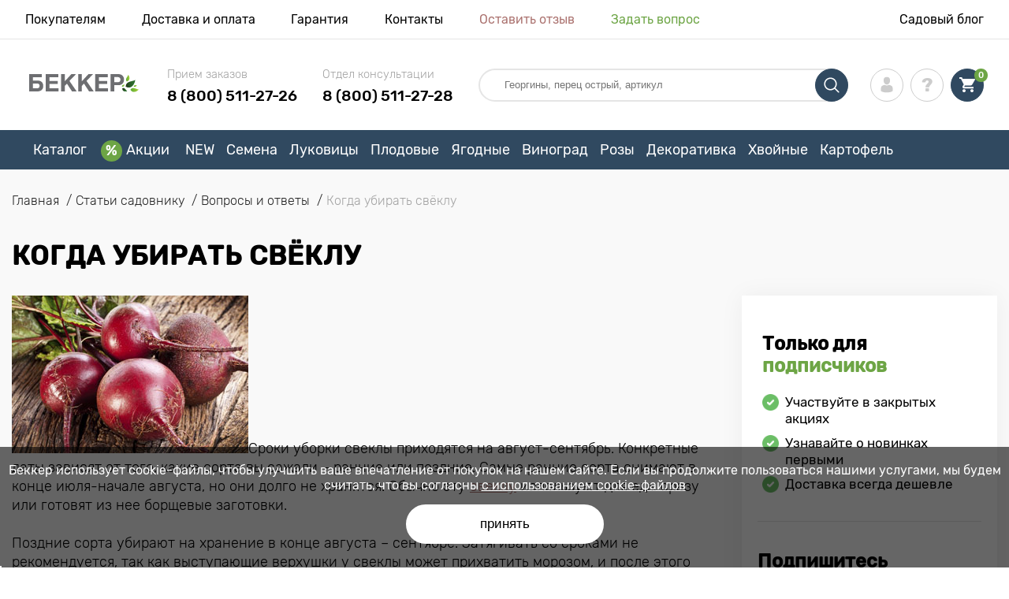

--- FILE ---
content_type: text/html; charset=UTF-8
request_url: https://abekker.ru/articles/kogda-ubirat-sveklu-faq
body_size: 30905
content:
<!doctype html>
<html lang="ru">
    <head>
        
        <meta charset="utf-8">
    <meta http-equiv="X-UA-Compatible" content="IE=edge"> 
    <meta name="viewport" content="width=device-width, initial-scale=1.0">
    <link rel="icon" href="/favicon.ico" type="image/x-icon">
    <meta name="msapplication-TileColor" content="#ffffff"/>
    <meta name="msapplication-square150x150logo" content="logo.png"/>

        
            
        
                                                    
                        
    
                <meta name="robots" content="index, follow" />
        
            
        <link rel="canonical" href="https://abekker.ru/articles/kogda-ubirat-sveklu-faq" />
    <meta property="og:type" content="website">
    <meta property="og:url" content="https://abekker.ru/articles/kogda-ubirat-sveklu-faq">          
                    <title>Когда убирать свёклу | Полезные статьи на блоге Беккер</title>
    <meta property="og:title" content="Когда убирать свёклу | Полезные статьи на блоге Беккер">
            <meta name="description" content="Когда убирать свёклу | Советы от специалистов по садоводству, цветоводству, уходу за домашними растениями для Вас в интернет-магазине Беккер.">
    <meta property="og:description" content="Когда убирать свёклу | Советы от специалистов по садоводству, цветоводству, уходу за домашними растениями для Вас в интернет-магазине Беккер.">
            <meta name="keywords" content="Когда убирать свёклу, блог, статьи, интернет-магазин Беккер.">
            
                
                
    <meta property="og:type" content="article"/>
    <meta property="og:image" content="https://ru.s.bekhost.com/uploads/blog_posts/blog_faq_gardener_kogda-ubirat-sveklu.jpeg"/>
    <meta property="og:site_name" content="Беккер"/>
            
    <meta name="csrf-token" content="y0c3rrnJpN1eeKSEVY81HnMSRc6jhSsRfQJbRGNV">
        <script type="a2f63209d93ac989bb4f1705-text/javascript">
    const bkr_currency = 'RUB';
    const bkr_user_id = '0';
    const bkr_user_tracking_id = 's7dqr77mv62oufz5qcw81oacmyuu9bmv';
    const bkr_user_email = '';
</script>

    
                                                                <!--{-{ mix('/css/'.$styles.'.css') }}-->
        <link rel="stylesheet" href="https://ru.s.bekhost.com//front/css/page_blog_post.css?id=705fd034b2e208a5b3e0b9f7f75b92a2">
     
        
    <!--link rel="preload" href="/fonts/Rubik-Regular.woff2" as="font" type="font/woff2" crossorigin>
    <link rel="preload" href="/fonts/Rubik-Medium.woff2" as="font" type="font/woff2" crossorigin>
    <link rel="preload" href="/fonts/Rubik-Light.woff2" as="font" type="font/woff2" crossorigin>
    <link rel="preload" href="/fonts/Rubik-LightItalic.woff2" as="font" type="font/woff2" crossorigin>
    <link rel="preload" href="/fonts/Rubik-MediumItalic.woff2" as="font" type="font/woff2" crossorigin>
    <link rel="preload" href="/fonts/Rubik-Bold.woff2" as="font" type="font/woff2" crossorigin-->
        
    <link rel="dns-prefetch" href="//google-analytics.com/">

    <!-- Tiktok pixel -->
    <script type="a2f63209d93ac989bb4f1705-text/javascript">
        !function (w, d, t) {
          w.TiktokAnalyticsObject=t;var ttq=w[t]=w[t]||[];ttq.methods=["page","track","identify","instances","debug","on","off","once","ready","alias","group","enableCookie","disableCookie"],ttq.setAndDefer=function(t,e){t[e]=function(){t.push([e].concat(Array.prototype.slice.call(arguments,0)))}};for(var i=0;i<ttq.methods.length;i++)ttq.setAndDefer(ttq,ttq.methods[i]);ttq.instance=function(t){for(var e=ttq._i[t]||[],n=0;n<ttq.methods.length;n++)ttq.setAndDefer(e,ttq.methods[n]);return e},ttq.load=function(e,n){var i="https://analytics.tiktok.com/i18n/pixel/events.js";ttq._i=ttq._i||{},ttq._i[e]=[],ttq._i[e]._u=i,ttq._t=ttq._t||{},ttq._t[e]=+new Date,ttq._o=ttq._o||{},ttq._o[e]=n||{};var o=document.createElement("script");o.type="text/javascript",o.async=!0,o.src=i+"?sdkid="+e+"&lib="+t;var a=document.getElementsByTagName("script")[0];a.parentNode.insertBefore(o,a)};

          ttq.load('C62IV8SGJNOBIGP75DOG');
          ttq.page();
        }(window, document, 'ttq');
    </script>
    <!-- Tiktok pixel -->
    
    <!-- Vk pixel -->
    <script type="a2f63209d93ac989bb4f1705-text/javascript">!function(){var t=document.createElement("script");t.type="text/javascript",t.async=!0,t.src='https://vk.com/js/api/openapi.js?169',t.onload=function(){VK.Retargeting.Init("VK-RTRG-1232821-43r1f"),VK.Retargeting.Hit()},document.head.appendChild(t)}();</script><noscript><img src="https://vk.com/rtrg?p=VK-RTRG-1232821-43r1f" style="position:fixed; left:-999px;" alt=""/></noscript>
    <!-- Vk pixel -->        
        <!-- Microdata Blog -->
                        <script type="application/ld+json">
    {
        "@context": "http://schema.org",
        "@type": "Article",
        "headline": "Когда убирать свёклу",
        "mainEntityOfPage":{
            "@type": "WebPage",
            "@id": "https://abekker.ru/articles/kogda-ubirat-sveklu-faq"
        },
        "image": "https://ru.s.bekhost.com/uploads/blog_posts/blog_faq_gardener_kogda-ubirat-sveklu.jpeg",
        "datePublished": "2019-08-28",
        "dateModified": "2019-09-06",
        "author":"Беккер",
        "publisher": {
            "@type": "Organization",
            "name": "Беккер+",
            "logo": {
                "@type": "ImageObject",
                "url": "https://ru.s.bekhost.com/front/img/logo_by.png"
            }
        },
        "description": ""
    }
    </script>
                    
    </head> 
    
    <body class="blog">
        <!-- React bkrApp: -->
<div id="bkrApp"></div>
<!-- React bkrApp -->

<!-- Stacked DOMs: -->
        <div id="dataLayerMultipleItems"></div>
    <!-- Stacked DOMs -->
        <header>

            <div class="header_top_wrap">
                <div class="container">
                    <div class="header_top">
                        <ul class="menu menu_right">
                            <li><a href="https://abekker.ru/o-nas">Покупателям</a></li>                            
                            <li><a href="https://abekker.ru/dostavka-i-oplata">Доставка и оплата</a></li>
                            <li><a href="https://abekker.ru/garantia">Гарантия</a></li>
                            <li><a href="https://abekker.ru/contacts">Контакты</a></li>
                            <li><a class="green" href="https://abekker.ru/reviews">Оставить отзыв</a></li>
                            <li><a class="orange" href="https://abekker.ru/support">Задать вопрос</a></li>
                        </ul>
                        <div class="header_top_left">
                            <ul class="menu menu_left">
                                <li><a href="https://abekker.ru/articles">Садовый блог</a></li>
                            </ul>                            
                                                                                </div>
                    </div>
                </div>
            </div>

            <div class="header_middle_wrap">
                <div class="container">
                    <div class="header">
                        <button class="menu_btn" aria-label="burger_menu"><i class="burger_ico"></i></button>
                        <a href="https://abekker.ru" class="logo">
                            <img src="https://ru.s.bekhost.com/front/img/logo_ru.svg?2024-03-05" alt="Магазин Беккер Россия" title="Магазин Беккер">
                        </a>
                        <div class="phones_block">
                            <div class="phone_block">
                                <div class="phone_label">Прием заказов</div>
                                <a href="tel:8 (800) 511-27-26" class="phone_number">8 (800) 511-27-26</a>
                            </div>
                            <div class="phone_block">
                                <div class="phone_label">Отдел консультации</div>
                                <a href="tel:8 (800) 511-27-26" class="phone_number">8 (800) 511-27-28</a>
                            </div>
                        </div>
                        <div class="header_left">
                            
                            <form class="search_form" role="search" action="https://abekker.ru/search" method="get">
                                
                                                                
                                <input type="text" class="search_input" name="q" aria-label="Search" placeholder="Георгины, перец острый, артикул" autocomplete="off" />
                                <div class="search_btn">
                                    <input type="submit" class="search_btn_input">
                                    <svg version="1.1" id="Слой_1" xmlns="http://www.w3.org/2000/svg" xmlns:xlink="http://www.w3.org/1999/xlink" x="0px" y="0px" viewBox="0 0 512 512" xml:space="preserve"> <g> <path d="M495,466.2L377.2,348.4c29.2-35.6,46.8-81.2,46.8-130.9C424,103.5,331.5,11,217.5,11C103.4,11,11,103.5,11,217.5 S103.4,424,217.5,424c49.7,0,95.2-17.5,130.8-46.7L466.1,495c8,8,20.9,8,28.9,0C503,487.1,503,474.1,495,466.2z M217.5,382.9 C126.2,382.9,52,308.7,52,217.5S126.2,52,217.5,52C308.7,52,383,126.3,383,217.5S308.7,382.9,217.5,382.9z"/> </g> </svg>
                                </div>
                                
                                <div class="auto_help none">
                                    <div id="search-products" class="auto_help_item none">
                                        <div class="help_title">Товар</div>
                                        <div class="help_body"></div>
                                    </div>
                                    <div id="search-categories" class="auto_help_item none">
                                        <div class="help_title">Категория</div>
                                        <div class="help_body"></div>
                                    </div>
                                    <div id="search-articles" class="auto_help_item none">
                                        <div class="help_title">Статьи садовнику</div>
                                        <div class="help_body"></div>
                                    </div>
                                    <div id="search-pages" class="auto_help_item none">
                                        <div class="help_title">Страницы</div>
                                        <div class="help_body"></div>
                                    </div>
                                    <div id="search-recent" class="auto_help_item none">
                                        <div class="help_title">Вы недавно искали</div>
                                        <div class="help_body"></div>
                                    </div>
                                </div>
                                
                            </form>
                            
                            <div class="header_icons">
                                <button class="search_mob_btn" aria-label="search_mob">
                                    <svg version="1.1" id="Слой_1" xmlns="http://www.w3.org/2000/svg" xmlns:xlink="http://www.w3.org/1999/xlink" x="0px" y="0px" viewBox="0 0 512 512" xml:space="preserve"> <g> <path d="M495,466.2L377.2,348.4c29.2-35.6,46.8-81.2,46.8-130.9C424,103.5,331.5,11,217.5,11C103.4,11,11,103.5,11,217.5 S103.4,424,217.5,424c49.7,0,95.2-17.5,130.8-46.7L466.1,495c8,8,20.9,8,28.9,0C503,487.1,503,474.1,495,466.2z M217.5,382.9 C126.2,382.9,52,308.7,52,217.5S126.2,52,217.5,52C308.7,52,383,126.3,383,217.5S308.7,382.9,217.5,382.9z"/> </g> </svg>
                                </button>
                                <div class="login-show user_ico onclick" >
                                    <svg version="1.1" id="Capa_1" xmlns="http://www.w3.org/2000/svg" xmlns:xlink="http://www.w3.org/1999/xlink" x="0px" y="0px" viewBox="0 0 350 350" xml:space="preserve"> <g> <path d="M175,171.2c38.9,0,70.5-38.3,70.5-85.6C245.5,38.3,235.1,0,175,0s-70.5,38.3-70.5,85.6C104.5,132.9,136.1,171.2,175,171.2z "/> <path d="M41.9,301.9C41.9,299,41.9,301,41.9,301.9L41.9,301.9z"/> <path d="M308.1,304.1C308.1,303.3,308.1,298.6,308.1,304.1L308.1,304.1z"/> <path d="M307.9,298.4c-1.3-82.3-12.1-105.8-94.4-120.7c0,0-11.6,14.8-38.6,14.8s-38.6-14.8-38.6-14.8 c-81.4,14.7-92.8,37.8-94.3,118c-0.1,6.5-0.2,6.9-0.2,6.1c0,1.4,0,4.1,0,8.7c0,0,19.6,39.5,133.1,39.5 c113.5,0,133.1-39.5,133.1-39.5c0-3,0-5,0-6.4C308.1,304.6,308,303.7,307.9,298.4z"/> </g> </svg>
                                </div>
                                <div class="question_ico onclick" onclick="if (!window.__cfRLUnblockHandlers) return false; location.href='https://abekker.ru/faq'" data-cf-modified-a2f63209d93ac989bb4f1705-=""></div>
                                <div class="cart_ico cart-empty" data-link="https://abekker.ru/cart">
                                    <svg version="1.1" id="Capa_1" xmlns="http://www.w3.org/2000/svg" xmlns:xlink="http://www.w3.org/1999/xlink" x="0px" y="0px" viewBox="0 0 510 510" xml:space="preserve"> <g> <g id="shopping-cart"> <path d="M153,408c-28.1,0-51,23-51,51s22.9,51,51,51s51-23,51-51S181.1,408,153,408z M0,0v51h51l91.8,193.8L107.1,306 c-2.6,7.6-5.1,17.9-5.1,25.5c0,28,22.9,51,51,51h306v-51H163.2c-2.6,0-5.1-2.5-5.1-5.1v-2.6l22.9-43.4h188.7 c20.4,0,35.7-10.2,43.4-25.5l91.8-165.7c5.1-5.1,5.1-7.7,5.1-12.8c0-15.3-10.2-25.5-25.5-25.5H107.1L84.2,0H0z M408,408 c-28,0-51,23-51,51s23,51,51,51s51-23,51-51S436,408,408,408z"/> </g> </g> </svg>
                                    <span class="count">0</span>
                                </div>
                            </div>
                        </div>
                    </div>
                </div>
            </div>

            <div class="nav_menu_block">
                <div class="container">
                    <ul class="menu">
                                                                            <li>
                                <a class=" main-link" href="https://abekker.ru/catalog">Каталог</a>                            </li>
                                                                                                    <li>
                                <a class="stock main-link" href="https://abekker.ru/akcii">Акции</a>                            </li>
                                                                                                    <li>
                                <a class=" main-link" href="https://abekker.ru/catalog/new">NEW</a>                            </li>
                                                                                                    <li class="dropdown">
                                <a class=" main-link" href="https://abekker.ru/catalog/semena">Семена</a>                                <div class="sub_menu">
                                    <div class="inner_content">
                                        <div class="menu--teaser image">
                                            <a href="https://abekker.ru/catalog/semena?sort=price_a">
                                                                                                <img src="https://ru.s.bekhost.com/uploads/site_menu/semena_img.jpg?1734686752" alt="Каталог - - до 50% на семена овощей и цветов - Беккер Россия" title="Каталог - - до 50% на семена овощей и цветов">
                                                <span class="title">- до 50% на семена овощей и цветов</span>
                                            </a>
                                        </div>
                                        <div class="menu--list">
                                                                                                                                    <div class="list_column">
                                                <div class="title ">
                                                    <a class="link_label" href="https://abekker.ru/catalog/new/semena">Новинки семян 2026</a>                                                    
                                                </div>
                                                <ul>
                                                        <li><a class="link_label" href="https://abekker.ru/catalog/semena-pryano-aromatnye-kultury-set">Семена пряных культур</a></li>
                                                                    <li><label class="link_label" href="https://abekker.ru/catalog/semena/teplichnye">Семена для теплиц</label></li>
                                                                    <li><a class="link_label" href="https://abekker.ru/catalog/semena/yagody">Семена ягод</a></li>
                                                                    <li><a class="link_label" href="https://abekker.ru/catalog/gazon">Газон</a></li>
                                                                    <li><label class="link_label" href="https://abekker.ru/catalog/lekarstvennye">Лекарственные</label></li>
                        </ul>
                                            </div>
                                                                                                                                    <div class="list_column">
                                                <div class="title ">
                                                    <a class="link_label" href="https://abekker.ru/catalog/mitseliy-gribov-set">Мицелий грибов</a>                                                    
                                                </div>
                                                                                            </div>
                                                                                                                                    <div class="list_column">
                                                <div class="title ">
                                                    <a class="link_label" href="https://abekker.ru/catalog/semena-alpiyskaya-gorka-set">Семена Альпийская горка</a>                                                    
                                                </div>
                                                <ul>
                                                        <li><a class="link_label" href="https://abekker.ru/catalog/kamnelomka">Камнеломка</a></li>
                                                                    <li><a class="link_label" href="https://abekker.ru/catalog/kortaderiya">Кортадерия</a></li>
                                                                    <li><a class="link_label" href="https://abekker.ru/catalog/ovsyanica">Овсяница</a></li>
                                                                    <li><a class="link_label" href="https://abekker.ru/catalog/sedum">Седум</a></li>
                                                                    <li><a class="link_label" href="https://abekker.ru/catalog/floks">Флокс</a></li>
                        </ul>
                                            </div>
                                                                                                                                    <div class="list_column">
                                                <div class="title ">
                                                    <label class="link_label" href="https://abekker.ru/catalog/semena/cvety">Топовые цветы</label>                                                    
                                                </div>
                                                <ul>
                                                        <li><a class="link_label" href="https://abekker.ru/catalog/astra">Астра</a></li>
                                                                    <li><label class="link_label" href="https://abekker.ru/catalog/begonii-set">Бегония</label></li>
                                                                    <li><a class="link_label" href="https://abekker.ru/catalog/lavanda">Лаванда</a></li>
                                                                    <li><a class="link_label" href="https://abekker.ru/catalog/petuniya">Петуния</a></li>
                                                                    <li><a class="link_label" href="https://abekker.ru/catalog/pelargoniya">Пеларгония</a></li>
                        </ul>
                                            </div>
                                                                                                                                    <div class="list_column">
                                                <div class="title ">
                                                    <label class="link_label" href="https://abekker.ru/catalog/semena-tsvetov-set/dlya-gorshkov-i-konteynerov">Семена горшечных цветов</label>                                                    
                                                </div>
                                                                                            </div>
                                                                                                                                    <div class="list_column">
                                                <div class="title ">
                                                    <a class="link_label" href="https://abekker.ru/catalog/semena-tsvetov-set">Семена цветов</a>                                                    
                                                </div>
                                                <ul>
                                                        <li><a class="link_label" href="https://abekker.ru/catalog/semena-ampelnyh-cvetov">Семена ампельных цветов</a></li>
                                                                    <li><a class="link_label" href="https://abekker.ru/catalog/semena-dvuletnih-cvetov">Семена двулетних цветов</a></li>
                                                                    <li><a class="link_label" href="https://abekker.ru/catalog/semena-komnatnyh-cvetov">Семена комнатных цветов</a></li>
                                                                    <li><a class="link_label" href="https://abekker.ru/catalog/semena-mnogoletnih-cvetov">Семена многолетних цветов</a></li>
                                                                    <li><a class="link_label" href="https://abekker.ru/catalog/semena-odnoletnih-cvetov">Семена однолетних цветов</a></li>
                        </ul>
                                            </div>
                                                                                                                                    <div class="list_column">
                                                <div class="title ">
                                                    <a class="link_label" href="https://abekker.ru/catalog/semena-ovoschey-set">Семена овощей</a>                                                    
                                                </div>
                                                <ul>
                                                        <li><a class="link_label" href="https://abekker.ru/catalog/kapusta">Капуста</a></li>
                                                                    <li><a class="link_label" href="https://abekker.ru/catalog/ogurec">Огурец</a></li>
                                                                    <li><a class="link_label" href="https://abekker.ru/catalog/perec">Перец</a></li>
                                                                    <li><a class="link_label" href="https://abekker.ru/catalog/svekla">Свекла</a></li>
                                                                    <li><a class="link_label" href="https://abekker.ru/catalog/tomat">Томат</a></li>
                        </ul>
                                            </div>
                                                                                                                                    <div class="list_column">
                                                <div class="title ">
                                                    <label class="link_label" href="https://abekker.ru/catalog/semena-urozhay-na-okne-set">Огород на подоконнике</label>                                                    
                                                </div>
                                                                                            </div>
                                                                                                                                    <div class="list_column">
                                                <div class="title ">
                                                    <a class="link_label" href="https://abekker.ru/catalog/semena">Семена для посева</a>                                                    
                                                </div>
                                                <ul>
                                                        <li><a class="link_label" href="https://abekker.ru/catalog/semena">В декабре</a></li>
                                                                    <li><a class="link_label" href="https://abekker.ru/catalog/semena">В январе</a></li>
                                                                    <li><a class="link_label" href="https://abekker.ru/catalog/semena">В феврале</a></li>
                                                                    <li><a class="link_label" href="https://abekker.ru/catalog/semena">В марте</a></li>
                                                                    <li><a class="link_label" href="https://abekker.ru/catalog/semena">В апреле</a></li>
                        </ul>
                                            </div>
                                                                                                                                    <div class="list_column">
                                                <div class="title ">
                                                    <label class="link_label" href="https://abekker.ru/catalog/zelen">Зелень</label>                                                    
                                                </div>
                                                <ul>
                                                        <li><a class="link_label" href="https://abekker.ru/catalog/luk">Лук</a></li>
                                                                    <li><a class="link_label" href="https://abekker.ru/catalog/petrushka">Петрушка</a></li>
                                                                    <li><a class="link_label" href="https://abekker.ru/catalog/salat">Салат</a></li>
                                                                    <li><a class="link_label" href="https://abekker.ru/catalog/ukrop">Укроп</a></li>
                                                                    <li><a class="link_label" href="https://abekker.ru/catalog/shpinat">Шпинат</a></li>
                        </ul>
                                            </div>
                                                                                                                                    <div class="list_column">
                                                <div class="title ">
                                                    <a class="link_label" href="https://abekker.ru/catalog/mikrozelen">Микрозелень</a>                                                    
                                                </div>
                                                                                            </div>
                                                                                                                                    <div class="list_column">
                                                <div class="title ">
                                                    <a class="link_label" href="https://abekker.ru/catalog/soputstvuuscie-tovary-set">Сопутствующие товары</a>                                                    
                                                </div>
                                                <ul>
                                                        <li><a class="link_label" href="https://abekker.ru/catalog/gorshki-kashpo-yasciki">Горшки, кашпо, ящики</a></li>
                                                                    <li><a class="link_label" href="https://abekker.ru/catalog/sredstva-zascity">Средства защиты</a></li>
                                                                    <li><a class="link_label" href="https://abekker.ru/catalog/stimulyatory-dlya-rassady">Стимуляторы для рассады</a></li>
                                                                    <li><a class="link_label" href="https://abekker.ru/catalog/dlya-vseh-ovoscnyh-kultur">Удобрения для овощей</a></li>
                                                                    <li><a class="link_label" href="https://abekker.ru/catalog/dlya-cvetochnyh-kultur">Удобрения для цветов</a></li>
                        </ul>
                                            </div>
                                                                                    </div>
                                    </div>
                                </div>
                            </li>
                                                                                                    <li class="dropdown">
                                <a class=" main-link" href="https://abekker.ru/catalog/lukovitsy-tsvetov-osen-set">Луковицы</a>                                <div class="sub_menu">
                                    <div class="inner_content">
                                        <div class="menu--teaser image">
                                            <a href="https://abekker.ru/catalog/lukovitsy-tsvetov-osen-set">
                                                                                                <img src="https://ru.s.bekhost.com/uploads/site_menu/lukovicy-new_img.jpg?1751376710" alt="Каталог - Луковицы цветов осень - Беккер Россия" title="Каталог - Луковицы цветов осень">
                                                <span class="title">Луковицы цветов осень</span>
                                            </a>
                                        </div>
                                        <div class="menu--list">
                                                                                                                                    <div class="list_column">
                                                <div class="title ">
                                                    <label class="link_label" href="https://abekker.ru/catalog/hit/lukovicy">Топовые луковичные 2025</label>                                                    
                                                </div>
                                                                                            </div>
                                                                                                                                    <div class="list_column">
                                                <div class="title ">
                                                    <a class="link_label" href="https://abekker.ru/catalog/giacint">Гиацинт</a>                                                    
                                                </div>
                                                <ul>
                                                        <li><a class="link_label" href="https://abekker.ru/catalog/giacint-mahroviy">Гиацинт махровый</a></li>
                                                                    <li><a class="link_label" href="https://abekker.ru/catalog/giacint-vostochnyy">Гиацинт восточный</a></li>
                        </ul>
                                            </div>
                                                                                                                                    <div class="list_column">
                                                <div class="title ">
                                                    <a class="link_label" href="https://abekker.ru/catalog/iris">Ирис</a>                                                    
                                                </div>
                                                <ul>
                                                        <li><a class="link_label" href="https://abekker.ru/catalog/iris-germanskiy">Ирис германский</a></li>
                                                                    <li><a class="link_label" href="https://abekker.ru/catalog/iris-gollandskiy">Ирис голландский</a></li>
                                                                    <li><a class="link_label" href="https://abekker.ru/catalog/iris-setchatyy">Ирис сетчатый</a></li>
                                                                    <li><a class="link_label" href="https://abekker.ru/catalog/iris-sibirskiy">Ирис сибирский</a></li>
                                                                    <li><label class="link_label" href="https://abekker.ru/product/iris-yaponskiy-gusto">Ирис японский</label></li>
                                                                    <li><label class="link_label" href="https://abekker.ru/catalog/superpredlozheniya-set/iris">Ирис микс</label></li>
                        </ul>
                                            </div>
                                                                                                                                    <div class="list_column">
                                                <div class="title ">
                                                    <a class="link_label" href="https://abekker.ru/catalog/tulpan">Тюльпаны</a>                                                    
                                                </div>
                                                <ul>
                                                        <li><a class="link_label" href="https://abekker.ru/catalog/tulpan-bahromchatyy">Тюльпан бахромчатый</a></li>
                                                                    <li><a class="link_label" href="https://abekker.ru/catalog/tulpan-zelenocvetnyy">Тюльпан зеленоцветный</a></li>
                                                                    <li><a class="link_label" href="https://abekker.ru/catalog/tulpan-liliecvetnyy">Тюльпан лилиецветный</a></li>
                                                                    <li><a class="link_label" href="https://abekker.ru/catalog/tulpan-mahrovyy">Тюльпан махровый</a></li>
                                                                    <li><a class="link_label" href="https://abekker.ru/catalog/tulpan-mnogocvetkovyy">Тюльпан многоцветковый</a></li>
                                                                    <li><a class="link_label" href="https://abekker.ru/catalog/tulpan-popugaynyy">Тюльпан попугайный</a></li>
                        </ul>
                                            </div>
                                                                                                                                    <div class="list_column">
                                                <div class="title ">
                                                    <label class="link_label" href="https://abekker.ru/catalog/lukovicy/aromatnye">Ароматные</label>                                                    
                                                </div>
                                                                                            </div>
                                                                                                                                    <div class="list_column">
                                                <div class="title ">
                                                    <a class="link_label" href="https://abekker.ru/catalog/krokus">Крокус</a>                                                    
                                                </div>
                                                <ul>
                                                        <li><a class="link_label" href="https://abekker.ru/catalog/krokus-botanicheskiy">Крокус ботанический</a></li>
                                                                    <li><a class="link_label" href="https://abekker.ru/catalog/krokus-krupnocvetkovyy">Крокус крупноцветковый</a></li>
                        </ul>
                                            </div>
                                                                                                                                    <div class="list_column">
                                                <div class="title ">
                                                    <a class="link_label" href="https://abekker.ru/catalog/liliya">Лилии</a>                                                    
                                                </div>
                                                <ul>
                                                        <li><label class="link_label" href="https://abekker.ru/catalog/superpredlozheniya-set/liliya">Лилия микс</label></li>
                                                                    <li><a class="link_label" href="https://abekker.ru/catalog/liliya-derevo">Лилия-дерево</a></li>
                                                                    <li><a class="link_label" href="https://abekker.ru/catalog/liliya-vostochnaya">Лилия восточная</a></li>
                                                                    <li><a class="link_label" href="https://abekker.ru/catalog/liliya-tigrovaya">Лилия тигровая</a></li>
                                                                    <li><a class="link_label" href="https://abekker.ru/catalog/liliya-trubchataya">Лилия трубчатая</a></li>
                                                                    <li><a class="link_label" href="https://abekker.ru/catalog/liliya-aziatskaya">Лилия азиатская</a></li>
                        </ul>
                                            </div>
                                                                                                                                    <div class="list_column">
                                                <div class="title ">
                                                    <label class="link_label" href="https://abekker.ru/catalog/new/tulpan">Новинки тюльпанов</label>                                                    
                                                </div>
                                                <ul>
                                                        <li><a class="link_label" href="https://abekker.ru/catalog/tulpan-botanicheskiy">Тюльпан ботанический</a></li>
                                                                    <li><a class="link_label" href="https://abekker.ru/catalog/tulpan-gibrid-darvina">Тюльпан гибрид Дарвина</a></li>
                                                                    <li><a class="link_label" href="https://abekker.ru/catalog/tulpan-greyga">Тюльпан Грейга</a></li>
                                                                    <li><a class="link_label" href="https://abekker.ru/catalog/tulpan-kaufmana">Тюльпан Кауфмана</a></li>
                                                                    <li><a class="link_label" href="https://abekker.ru/catalog/tulpan-triumf">Тюльпан Триумф</a></li>
                                                                    <li><a class="link_label" href="https://abekker.ru/catalog/tulpan-fostera">Тюльпан Фостера</a></li>
                        </ul>
                                            </div>
                                                                                                                                    <div class="list_column">
                                                <div class="title ">
                                                    <label class="link_label" href="https://abekker.ru/catalog/lukovicy/dolgocvetuscie">Долгоцветущие</label>                                                    
                                                </div>
                                                                                            </div>
                                                                                                                                    <div class="list_column">
                                                <div class="title ">
                                                    <a class="link_label" href="https://abekker.ru/catalog/pion">Пионы</a>                                                    
                                                </div>
                                                <ul>
                                                        <li><a class="link_label" href="https://abekker.ru/catalog/pion-ito-gibrid">Пион (Ито-гибрид)</a></li>
                                                                    <li><a class="link_label" href="https://abekker.ru/catalog/pion-travyanistyy">Пион травянистый</a></li>
                        </ul>
                                            </div>
                                                                                                                                    <div class="list_column">
                                                <div class="title ">
                                                    <a class="link_label" href="https://abekker.ru/catalog/narciss">Нарцисс</a>                                                    
                                                </div>
                                                <ul>
                                                        <li><a class="link_label" href="https://abekker.ru/catalog/narciss-krupnokoronchatyy">Нарцисс крупнокорончатый</a></li>
                                                                    <li><a class="link_label" href="https://abekker.ru/catalog/narciss-krupnocvetkovyy">Нарцисс крупноцветковый</a></li>
                                                                    <li><a class="link_label" href="https://abekker.ru/catalog/narciss-mahrovyy">Нарцисс махровый</a></li>
                                                                    <li><a class="link_label" href="https://abekker.ru/catalog/narciss-mini">Нарцисс мини</a></li>
                                                                    <li><a class="link_label" href="https://abekker.ru/catalog/narciss-split-korona">Нарцисс сплит-корона</a></li>
                                                                    <li><a class="link_label" href="https://abekker.ru/catalog/narciss-trubchatyy">Нарцисс трубчатый</a></li>
                        </ul>
                                            </div>
                                                                                                                                    <div class="list_column">
                                                <div class="title ">
                                                    <label class="link_label" href="https://abekker.ru/catalog/lukovicy/dlya-gorshkov-i-konteynerov">Луковичные для патио</label>                                                    
                                                </div>
                                                <ul>
                                                        <li><a class="link_label" href="https://abekker.ru/catalog/agapantus">Агапантус</a></li>
                                                                    <li><a class="link_label" href="https://abekker.ru/catalog/belocvetnik">Белоцветник</a></li>
                                                                    <li><a class="link_label" href="https://abekker.ru/catalog/oksalis">Оксалис</a></li>
                                                                    <li><a class="link_label" href="https://abekker.ru/catalog/frezie">Фрезия</a></li>
                                                                    <li><a class="link_label" href="https://abekker.ru/catalog/hionodoksa">Хионодокса</a></li>
                                                                    <li><a class="link_label" href="https://abekker.ru/catalog/ukka">Юкка</a></li>
                        </ul>
                                            </div>
                                                                                                                                    <div class="list_column">
                                                <div class="title ">
                                                    <label class="link_label" href="https://abekker.ru/catalog/lukovicy/superpredlozheniya-set">Миксы луковичных 2025</label>                                                    
                                                </div>
                                                                                            </div>
                                                                                                                                    <div class="list_column">
                                                <div class="title ">
                                                    <label class="link_label" href="https://abekker.ru/catalog/lukovitsy-tsvetov-osen-set">Луковицы осенних цветов 2025</label>                                                    
                                                </div>
                                                <ul>
                                                        <li><label class="link_label" href="https://abekker.ru/catalog/lukovitsy-tsvetov-osen-set/morozostoykie-rasteniya">Морозостойкие</label></li>
                                                                    <li><label class="link_label" href="https://abekker.ru/catalog/lukovitsy-tsvetov-osen-set/medonosy">Медоносы</label></li>
                        </ul>
                                            </div>
                                                                                                                                    <div class="list_column">
                                                <div class="title ">
                                                    <label class="link_label" href="https://abekker.ru/catalog/melkolukovichnye">Мелколуковичные</label>                                                    
                                                </div>
                                                <ul>
                                                        <li><a class="link_label" href="https://abekker.ru/catalog/anemona">Анемона</a></li>
                                                                    <li><a class="link_label" href="https://abekker.ru/catalog/iksiya">Иксия</a></li>
                                                                    <li><a class="link_label" href="https://abekker.ru/catalog/kamassiya">Камассия</a></li>
                                                                    <li><a class="link_label" href="https://abekker.ru/catalog/ranunkulusy">Ранункулюс</a></li>
                                                                    <li><a class="link_label" href="https://abekker.ru/catalog/scilla">Сцилла</a></li>
                                                                    <li><a class="link_label" href="https://abekker.ru/catalog/eritronium">Эритрониум</a></li>
                        </ul>
                                            </div>
                                                                                                                                    <div class="list_column">
                                                <div class="title ">
                                                    <label class="link_label" href="https://abekker.ru/catalog/lukovicy">Другие луковичные</label>                                                    
                                                </div>
                                                <ul>
                                                        <li><a class="link_label" href="https://abekker.ru/catalog/allium">Аллиум</a></li>
                                                                    <li><a class="link_label" href="https://abekker.ru/catalog/giacintodies">Гиацинтоидес</a></li>
                                                                    <li><a class="link_label" href="https://abekker.ru/catalog/ifeyon">Ифейон</a></li>
                                                                    <li><a class="link_label" href="https://abekker.ru/catalog/muskari">Мускари</a></li>
                                                                    <li><a class="link_label" href="https://abekker.ru/catalog/triteliya">Трителия</a></li>
                                                                    <li><a class="link_label" href="https://abekker.ru/catalog/fritillyariya">Фритиллярия</a></li>
                        </ul>
                                            </div>
                                                                                    </div>
                                    </div>
                                </div>
                            </li>
                                                                                                    <li class="dropdown">
                                <a class=" main-link" href="https://abekker.ru/catalog/sajency/frukty">Плодовые</a>                                <div class="sub_menu">
                                    <div class="inner_content">
                                        <div class="menu--teaser image">
                                            <a href="https://abekker.ru/catalog/sajency/frukty?sort=price_a">
                                                                                                <img src="https://ru.s.bekhost.com/uploads/site_menu/plodovye_img.jpg?1734525725" alt="Каталог - - до 40% на плодовые деревья - Беккер Россия" title="Каталог - - до 40% на плодовые деревья">
                                                <span class="title">- до 40% на плодовые деревья</span>
                                            </a>
                                        </div>
                                        <div class="menu--list">
                                                                                                                                    <div class="list_column">
                                                <div class="title ">
                                                    <label class="link_label" href="https://abekker.ru/catalog/sajency/frukty/superpredlozheniya-set">Наборы плодовых</label>                                                    
                                                </div>
                                                                                            </div>
                                                                                                                                    <div class="list_column">
                                                <div class="title ">
                                                    <a class="link_label" href="https://abekker.ru/catalog/kolonovidnye-derevya-set">Колоновидные деревья</a>                                                    
                                                </div>
                                                <ul>
                                                        <li><a class="link_label" href="https://abekker.ru/catalog/kolonovidnye-derevya-set/abrikos">Абрикос</a></li>
                                                                    <li><a class="link_label" href="https://abekker.ru/catalog/kolonovidnye-derevya-set/vishnya">Вишня</a></li>
                                                                    <li><a class="link_label" href="https://abekker.ru/catalog/kolonovidnye-derevya-set/nektarin">Нектарин</a></li>
                                                                    <li><a class="link_label" href="https://abekker.ru/catalog/kolonovidnye-derevya-set/persik">Персик</a></li>
                                                                    <li><a class="link_label" href="https://abekker.ru/catalog/kolonovidnye-derevya-set/sliva">Слива</a></li>
                                                                    <li><a class="link_label" href="https://abekker.ru/catalog/kolonovidnye-derevya-set/chereshnya">Черешня</a></li>
                        </ul>
                                            </div>
                                                                                                                                    <div class="list_column">
                                                <div class="title ">
                                                    <a class="link_label" href="https://abekker.ru/catalog/grusha">Груши</a>                                                    
                                                </div>
                                                <ul>
                                                        <li><a class="link_label" href="https://abekker.ru/catalog/grusha-letnie-sorta">Летние сорта груши</a></li>
                                                                    <li><a class="link_label" href="https://abekker.ru/catalog/grusha-osennie-sorta">Осенние сорта груши</a></li>
                                                                    <li><a class="link_label" href="https://abekker.ru/catalog/grusha-zimnie-sorta">Зимние сорта груши</a></li>
                        </ul>
                                            </div>
                                                                                                                                    <div class="list_column">
                                                <div class="title ">
                                                    <a class="link_label" href="https://abekker.ru/catalog/dlya-plodovyh-kultur">Удобрения для плодовых</a>                                                    
                                                </div>
                                                                                            </div>
                                                                                                                                    <div class="list_column">
                                                <div class="title ">
                                                    <label class="link_label" href="https://abekker.ru/catalog/samoplodnye-sorta">Самоплодные деревья</label>                                                    
                                                </div>
                                                                                            </div>
                                                                                                                                    <div class="list_column">
                                                <div class="title ">
                                                    <a class="link_label" href="https://abekker.ru/catalog/orehi">Орехи</a>                                                    
                                                </div>
                                                <ul>
                                                        <li><a class="link_label" href="https://abekker.ru/catalog/oreh">Орех грецкий</a></li>
                                                                    <li><a class="link_label" href="https://abekker.ru/catalog/kashtan">Каштан</a></li>
                                                                    <li><a class="link_label" href="https://abekker.ru/catalog/mindal">Миндаль</a></li>
                                                                    <li><a class="link_label" href="https://abekker.ru/catalog/arahis">Арахис</a></li>
                                                                    <li><label class="link_label" href="https://abekker.ru/catalog/orehi?sort=price_d">Наборы орехов</label></li>
                                                                    <li><a class="link_label" href="https://abekker.ru/catalog/funduk">Фундук</a></li>
                        </ul>
                                            </div>
                                                                                                                                    <div class="list_column">
                                                <div class="title ">
                                                    <a class="link_label" href="https://abekker.ru/catalog/yablonya">Яблони</a>                                                    
                                                </div>
                                                <ul>
                                                        <li><a class="link_label" href="https://abekker.ru/catalog/letnie-sorta-yabloni">Летние сорта яблони</a></li>
                                                                    <li><a class="link_label" href="https://abekker.ru/catalog/osennie-sorta-yabloni">Осенние сорта яблони</a></li>
                                                                    <li><a class="link_label" href="https://abekker.ru/catalog/zimnie-sorta-yabloni">Зимние сорта яблони</a></li>
                        </ul>
                                            </div>
                                                                                                                                    <div class="list_column">
                                                <div class="title ">
                                                    <a class="link_label" href="https://abekker.ru/catalog/sredstva-zascity">Средства защиты</a>                                                    
                                                </div>
                                                                                            </div>
                                                                                                                                    <div class="list_column">
                                                <div class="title ">
                                                    <label class="link_label" href="https://abekker.ru/catalog/sajency/frukty/dlya-gorshkov-i-konteynerov">Плодовые для патио</label>                                                    
                                                </div>
                                                                                            </div>
                                                                                                                                    <div class="list_column">
                                                <div class="title ">
                                                    <a class="link_label" href="https://abekker.ru/catalog/sajency/frukty">Фруктовые деревья</a>                                                    
                                                </div>
                                                <ul>
                                                        <li><label class="link_label" href="https://abekker.ru/catalog/sajency/frukty/rannespelye-sorta">Раннеспелые сорта</label></li>
                                                                    <li><label class="link_label" href="https://abekker.ru/catalog/sajency/frukty/srednespelye-rasteniya">Среднеспелые сорта</label></li>
                                                                    <li><label class="link_label" href="https://abekker.ru/catalog/sajency/frukty/pozdnespelye-sorta">Позднеспелые сорта</label></li>
                        </ul>
                                            </div>
                                                                                                                                    <div class="list_column">
                                                <div class="title ">
                                                    <label class="link_label" href="https://abekker.ru/catalog/sajency/frukty/ekzoticheskie-rasteniya">Экзотические растения</label>                                                    
                                                </div>
                                                <ul>
                                                        <li><a class="link_label" href="https://abekker.ru/catalog/banan">Банан</a></li>
                                                                    <li><a class="link_label" href="https://abekker.ru/catalog/granat">Гранат</a></li>
                                                                    <li><a class="link_label" href="https://abekker.ru/catalog/kalamondin">Каламондин</a></li>
                        </ul>
                                            </div>
                                                                                                                                    <div class="list_column">
                                                <div class="title ">
                                                    <a class="link_label" href="https://abekker.ru/catalog/stimulyatory-rosta">Стимуляторы роста</a>                                                    
                                                </div>
                                                                                            </div>
                                                                                                                                    <div class="list_column">
                                                <div class="title ">
                                                    <label class="link_label" href="https://abekker.ru/catalog/sajency/frukty/morozostoykie-rasteniya">Морозостойкие деревья</label>                                                    
                                                </div>
                                                                                            </div>
                                                                                                                                    <div class="list_column">
                                                <div class="title ">
                                                    <a class="link_label" href="https://abekker.ru/catalog/plodovye-derevya-set">Плодовые деревья</a>                                                    
                                                </div>
                                                <ul>
                                                        <li><a class="link_label" href="https://abekker.ru/catalog/abrikos">Абрикос</a></li>
                                                                    <li><a class="link_label" href="https://abekker.ru/catalog/alycha">Алыча</a></li>
                                                                    <li><a class="link_label" href="https://abekker.ru/catalog/aroniya">Арония</a></li>
                                                                    <li><a class="link_label" href="https://abekker.ru/catalog/vishnya">Вишня</a></li>
                                                                    <li><a class="link_label" href="https://abekker.ru/catalog/zizifus">Зизифус</a></li>
                                                                    <li><a class="link_label" href="https://abekker.ru/catalog/injir">Инжир</a></li>
                                                                    <li><a class="link_label" href="https://abekker.ru/catalog/irga">Ирга</a></li>
                                                                    <li><a class="link_label" href="https://abekker.ru/catalog/nektarin">Нектарин</a></li>
                                                                    <li><a class="link_label" href="https://abekker.ru/catalog/persik">Персик</a></li>
                                                                    <li><a class="link_label" href="https://abekker.ru/catalog/sliva">Слива</a></li>
                                                                    <li><a class="link_label" href="https://abekker.ru/catalog/hurma">Хурма</a></li>
                                                                    <li><a class="link_label" href="https://abekker.ru/catalog/cherevishnya-duk">Черевишня (дюк)</a></li>
                                                                    <li><a class="link_label" href="https://abekker.ru/catalog/chereshnya">Черешня</a></li>
                                                                    <li><a class="link_label" href="https://abekker.ru/catalog/shelkovica">Шелковица</a></li>
                        </ul>
                                            </div>
                                                                                    </div>
                                    </div>
                                </div>
                            </li>
                                                                                                    <li class="dropdown">
                                <a class=" main-link" href="https://abekker.ru/catalog/sajency/yagody">Ягодные</a>                                <div class="sub_menu">
                                    <div class="inner_content">
                                        <div class="menu--teaser image">
                                            <a href="https://abekker.ru/catalog/malina">
                                                                                                <img src="https://ru.s.bekhost.com/uploads/site_menu/yagodnye_img.jpg?1734526145" alt="Каталог - - до 50% на саженцы малины - Беккер Россия" title="Каталог - - до 50% на саженцы малины">
                                                <span class="title">- до 50% на саженцы малины</span>
                                            </a>
                                        </div>
                                        <div class="menu--list">
                                                                                                                                    <div class="list_column">
                                                <div class="title ">
                                                    <label class="link_label" href="https://abekker.ru/catalog/sajency/yagody/superpredlozheniya-set">Наборы ягодных</label>                                                    
                                                </div>
                                                                                            </div>
                                                                                                                                    <div class="list_column">
                                                <div class="title ">
                                                    <a class="link_label" href="https://abekker.ru/catalog/rassada-zemlyaniki-klubniki-set">Земляника, клубника</a>                                                    
                                                </div>
                                                <ul>
                                                        <li><a class="link_label" href="https://abekker.ru/catalog/zemklunika">Земклуника</a></li>
                                                                    <li><a class="link_label" href="https://abekker.ru/catalog/zemlyanika-melkoplodnaya">Земляника мелкоплодная</a></li>
                                                                    <li><a class="link_label" href="https://abekker.ru/catalog/zemlyanika-krupnoplodnaya">Земляника крупноплодная</a></li>
                                                                    <li><a class="link_label" href="https://abekker.ru/catalog/zemlyanika-remontantnaya">Земляника ремонтантная</a></li>
                        </ul>
                                            </div>
                                                                                                                                    <div class="list_column">
                                                <div class="title ">
                                                    <a class="link_label" href="https://abekker.ru/catalog/malina">Малина</a>                                                    
                                                </div>
                                                <ul>
                                                        <li><a class="link_label" href="https://abekker.ru/catalog/malino-klubnika-set">Малино-клубника</a></li>
                                                                    <li><a class="link_label" href="https://abekker.ru/catalog/malinovoe-derevo">Малиновое дерево</a></li>
                                                                    <li><a class="link_label" href="https://abekker.ru/catalog/remontantnaya-malina">Малина  ремонтантная</a></li>
                                                                    <li><a class="link_label" href="https://abekker.ru/catalog/malina-krupnoplodnaya">Малина крупноплодная</a></li>
                        </ul>
                                            </div>
                                                                                                                                    <div class="list_column">
                                                <div class="title ">
                                                    <a class="link_label" href="https://abekker.ru/catalog/dlya-yagodnyh-kultur">Удобрения для ягодных</a>                                                    
                                                </div>
                                                                                            </div>
                                                                                                                                    <div class="list_column">
                                                <div class="title ">
                                                    <a class="link_label" href="https://abekker.ru/catalog/smorodina">Смородина</a>                                                    
                                                </div>
                                                <ul>
                                                        <li><a class="link_label" href="https://abekker.ru/catalog/smorodina-belaya">Смородина белая</a></li>
                                                                    <li><a class="link_label" href="https://abekker.ru/catalog/smorodina-krasnaya">Смородина красная</a></li>
                                                                    <li><a class="link_label" href="https://abekker.ru/catalog/smorodina-rozovaya">Смородина розовая</a></li>
                                                                    <li><a class="link_label" href="https://abekker.ru/catalog/smorodina-chernaya">Смородина черная</a></li>
                        </ul>
                                            </div>
                                                                                                                                    <div class="list_column">
                                                <div class="title ">
                                                    <a class="link_label" href="https://abekker.ru/catalog/ejevika">Малино-ежевичные гибриды</a>                                                    
                                                </div>
                                                <ul>
                                                        <li><a class="link_label" href="https://abekker.ru/catalog/ejevika">Ежевика</a></li>
                                                                    <li><a class="link_label" href="https://abekker.ru/catalog/ejevika-besshipnaya">Ежевика бесшипная</a></li>
                                                                    <li><a class="link_label" href="https://abekker.ru/catalog/ejevika-remontantnaya">Ежевика ремонтантная</a></li>
                                                                    <li><a class="link_label" href="https://abekker.ru/catalog/ejemalina">Ежемалина</a></li>
                        </ul>
                                            </div>
                                                                                                                                    <div class="list_column">
                                                <div class="title ">
                                                    <a class="link_label" href="https://abekker.ru/catalog/sredstva-zascity">Средства защиты</a>                                                    
                                                </div>
                                                                                            </div>
                                                                                                                                    <div class="list_column">
                                                <div class="title ">
                                                    <a class="link_label" href="https://abekker.ru/catalog/sazhentsy-sad-zdorovya-set">Сад здоровья</a>                                                    
                                                </div>
                                                <ul>
                                                        <li><a class="link_label" href="https://abekker.ru/catalog/brusnika">Брусника</a></li>
                                                                    <li><a class="link_label" href="https://abekker.ru/catalog/godji">Годжи</a></li>
                                                                    <li><a class="link_label" href="https://abekker.ru/catalog/golubika">Голубика</a></li>
                                                                    <li><a class="link_label" href="https://abekker.ru/catalog/jimolost">Жимолость</a></li>
                                                                    <li><a class="link_label" href="https://abekker.ru/catalog/kizil">Кизил</a></li>
                                                                    <li><a class="link_label" href="https://abekker.ru/catalog/klukva">Клюква</a></li>
                                                                    <li><a class="link_label" href="https://abekker.ru/catalog/aktinidiya">Мини-киви (актинидия)</a></li>
                                                                    <li><a class="link_label" href="https://abekker.ru/catalog/oblepiha">Облепиха</a></li>
                                                                    <li><a class="link_label" href="https://abekker.ru/catalog/chernika">Черника</a></li>
                                                                    <li><a class="link_label" href="https://abekker.ru/catalog/shelkovica">Шелковица</a></li>
                        </ul>
                                            </div>
                                                                                                                                    <div class="list_column">
                                                <div class="title ">
                                                    <a class="link_label" href="https://abekker.ru/catalog/stimulyatory-dlya-plodoobrazovaniya">Стимуляторы роста</a>                                                    
                                                </div>
                                                                                            </div>
                                                                                                                                    <div class="list_column">
                                                <div class="title ">
                                                    <a class="link_label" href="https://abekker.ru/catalog/kryjovnik">Крыжовник</a>                                                    
                                                </div>
                                                <ul>
                                                        <li><a class="link_label" href="https://abekker.ru/catalog/kryjovnik-na-shtambe">Крыжовник на штамбе</a></li>
                                                                    <li><a class="link_label" href="https://abekker.ru/catalog/kryjovnik-besshipnyy">Крыжовник бесшипный</a></li>
                        </ul>
                                            </div>
                                                                                                                                    <div class="list_column">
                                                <div class="title ">
                                                    <label class="link_label" href="https://abekker.ru/catalog/sazhentsy-yagodnyh-kultur-set">Ягодные кустарники</label>                                                    
                                                </div>
                                                <ul>
                                                        <li><label class="link_label" href="https://abekker.ru/catalog/sazhentsy-yagodnyh-kultur-set/rannespelye-sorta">Раннеспелые сорта</label></li>
                                                                    <li><label class="link_label" href="https://abekker.ru/catalog/sajency/yagody/srednespelye-rasteniya">Среднеспелые сорта</label></li>
                                                                    <li><label class="link_label" href="https://abekker.ru/catalog/sazhentsy-yagodnyh-kultur-set/pozdnespelye-sorta">Позднеспелые сорта</label></li>
                                                                    <li><label class="link_label" href="https://abekker.ru/catalog/sazhentsy-yagodnyh-kultur-set/remontantnye-sorta">Ремонтантные сорта</label></li>
                        </ul>
                                            </div>
                                                                                    </div>
                                    </div>
                                </div>
                            </li>
                                                                                                    <li class="dropdown">
                                <a class=" main-link" href="https://abekker.ru/catalog/sazhentsy-vinograda-set">Виноград</a>                                <div class="sub_menu">
                                    <div class="inner_content">
                                        <div class="menu--teaser image">
                                            <a href="https://abekker.ru/catalog/sazhentsy-vinograda-set?sort=price_a">
                                                                                                <img src="https://ru.s.bekhost.com/uploads/site_menu/vinograd_img.jpg?1734525505" alt="Каталог - - до 40% на саженцы винограда - Беккер Россия" title="Каталог - - до 40% на саженцы винограда">
                                                <span class="title">- до 40% на саженцы винограда</span>
                                            </a>
                                        </div>
                                        <div class="menu--list">
                                                                                                                                    <div class="list_column">
                                                <div class="title ">
                                                    <a class="link_label" href="https://abekker.ru/catalog/bessemyannyy-vinograd-set">Виноград кишмиш</a>                                                    
                                                </div>
                                                <ul>
                                                        <li><a class="link_label" href="https://abekker.ru/product/vinograd-kishmish-sverhranniy">Виноград кишмиш Сверхранний</a></li>
                                                                    <li><a class="link_label" href="https://abekker.ru/product/vinograd-kishmish-krasnyy">Виноград кишмиш красный</a></li>
                                                                    <li><label class="link_label" href="https://abekker.ru/product/vinograd-kishmish-chernyy-palec">Виноград кишмиш Черный палец</label></li>
                        </ul>
                                            </div>
                                                                                                                                    <div class="list_column">
                                                <div class="title ">
                                                    <a class="link_label" href="https://abekker.ru/catalog/stimulyatory-dlya-plodoobrazovaniya">Стимуляторы роста</a>                                                    
                                                </div>
                                                                                            </div>
                                                                                                                                    <div class="list_column">
                                                <div class="title ">
                                                    <a class="link_label" href="https://abekker.ru/catalog/vinograd-vinnyy">Виноград винный</a>                                                    
                                                </div>
                                                <ul>
                                                        <li><a class="link_label" href="https://abekker.ru/product/vinograd-amurskiy-belyy">Виноград Амурский белый</a></li>
                                                                    <li><label class="link_label" href="https://abekker.ru/product/vinograd-arochnyy">Виноград Арочный</label></li>
                                                                    <li><label class="link_label" href="https://abekker.ru/product/vinograd-izabella">Виноград Изабелла</label></li>
                        </ul>
                                            </div>
                                                                                                                                    <div class="list_column">
                                                <div class="title ">
                                                    <a class="link_label" href="https://abekker.ru/catalog/dlya-vinograda">Удобрения для винограда</a>                                                    
                                                </div>
                                                                                            </div>
                                                                                                                                    <div class="list_column">
                                                <div class="title ">
                                                    <a class="link_label" href="https://abekker.ru/catalog/vinograd-stolovyy">Виноград столовый</a>                                                    
                                                </div>
                                                <ul>
                                                        <li><a class="link_label" href="https://abekker.ru/product/vinograd-triumf">Виноград Триумф</a></li>
                                                                    <li><a class="link_label" href="https://abekker.ru/product/sajency-vinograd-suvenir-3-saj">Виноград Сувенир</a></li>
                                                                    <li><a class="link_label" href="https://abekker.ru/product/sajency-vinograd-preobrajenie-3-saj">Виноград Преображение</a></li>
                        </ul>
                                            </div>
                                                                                                                                    <div class="list_column">
                                                <div class="title ">
                                                    <a class="link_label" href="https://abekker.ru/catalog/sredstva-zascity">Средства защиты</a>                                                    
                                                </div>
                                                                                            </div>
                                                                                                                                    <div class="list_column">
                                                <div class="title ">
                                                    <label class="link_label" href="https://abekker.ru/catalog/superpredlozheniya-set/sazhentsy-vinograda-set">Наборы винограда</label>                                                    
                                                </div>
                                                <ul>
                                                        <li><label class="link_label" href="https://abekker.ru/product/superpredlojenie-komplekt-vinograda-giganty-iz-4-sajencev-set">Комплект винограда Гиганты</label></li>
                                                                    <li><label class="link_label" href="https://abekker.ru/product/komplekt-vinograda-sibirskaya-zakalka-iz-4-sortov">Комплект винограда Сибирская закалка</label></li>
                                                                    <li><label class="link_label" href="https://abekker.ru/product/superpredlojenie-komplekt-vinograda-superranniy-iz-4-sajencev-set">Комплект винограда Суперранний</label></li>
                        </ul>
                                            </div>
                                                                                                                                    <div class="list_column">
                                                <div class="title ">
                                                    <label class="link_label" href="https://abekker.ru/catalog/hit/sazhentsy-vinograda-set">Топовые сорта</label>                                                    
                                                </div>
                                                                                            </div>
                                                                                    </div>
                                    </div>
                                </div>
                            </li>
                                                                                                    <li class="dropdown">
                                <a class=" main-link" href="https://abekker.ru/catalog/rozy">Розы</a>                                <div class="sub_menu">
                                    <div class="inner_content">
                                        <div class="menu--teaser image">
                                            <a href="https://abekker.ru/catalog/rozy?sort=price_a">
                                                                                                <img src="https://ru.s.bekhost.com/uploads/site_menu/rozy_img.jpg?1727359385" alt="Каталог - - до 50% на пышные и ароматные розы - Беккер Россия" title="Каталог - - до 50% на пышные и ароматные розы">
                                                <span class="title">- до 50% на пышные и ароматные розы</span>
                                            </a>
                                        </div>
                                        <div class="menu--list">
                                                                                                                                    <div class="list_column">
                                                <div class="title ">
                                                    <a class="link_label" href="https://abekker.ru/catalog/rozy-chayno-gibridnye-set">Розы чайно-гибридные</a>                                                    
                                                </div>
                                                <ul>
                                                        <li><label class="link_label" href="https://abekker.ru/product/sajency-roza-osiriya">Роза чайно-гибридная Осирия</label></li>
                                                                    <li><label class="link_label" href="https://abekker.ru/product/roza-chayno-gibridnaya-abrakadabra">Роза чайно-гибридная Абракадабра</label></li>
                                                                    <li><label class="link_label" href="https://abekker.ru/product/roza-chayno-gibridnayapitahayya">Роза чайно-гибридная Питахайя</label></li>
                        </ul>
                                            </div>
                                                                                                                                    <div class="list_column">
                                                <div class="title ">
                                                    <a class="link_label" href="https://abekker.ru/catalog/rozy-pletistye-set">Розы плетистые</a>                                                    
                                                </div>
                                                <ul>
                                                        <li><label class="link_label" href="https://abekker.ru/product/sajency-roza-pletistaya-chernaya-koroleva">Роза плетистая Черная Королева</label></li>
                                                                    <li><label class="link_label" href="https://abekker.ru/product/roza-pletistaya-golden-kover">Роза плетистая Голден Ковер</label></li>
                                                                    <li><label class="link_label" href="https://abekker.ru/product/sajency-roza-pletistaya-oranjevaya">Роза плетистая Оранжевая</label></li>
                        </ul>
                                            </div>
                                                                                                                                    <div class="list_column">
                                                <div class="title ">
                                                    <a class="link_label" href="https://abekker.ru/catalog/dlya-roz">Удобрения для роз</a>                                                    
                                                </div>
                                                                                            </div>
                                                                                                                                    <div class="list_column">
                                                <div class="title ">
                                                    <a class="link_label" href="https://abekker.ru/catalog/rozy-floribunda-set">Розы флорибунда</a>                                                    
                                                </div>
                                                <ul>
                                                        <li><a class="link_label" href="https://abekker.ru/product/roza-floribunda-lav-song">Роза флорибунда Лав Сонг</a></li>
                                                                    <li><label class="link_label" href="https://abekker.ru/product/roza-floribunda-kvin-raffls">Роза флорибунда Квин Раффлс</label></li>
                                                                    <li><label class="link_label" href="https://abekker.ru/product/roza-floribunda-nina-veybul">Роза флорибунда Нина Вейбул</label></li>
                        </ul>
                                            </div>
                                                                                                                                    <div class="list_column">
                                                <div class="title ">
                                                    <a class="link_label" href="https://abekker.ru/catalog/rozy-sprey-set">Розы спрей</a>                                                    
                                                </div>
                                                <ul>
                                                        <li><a class="link_label" href="https://abekker.ru/product/roza-sprey-yellou-star">Роза спрей Йеллоу Стар</a></li>
                                                                    <li><a class="link_label" href="https://abekker.ru/product/roza-sprey-grin-glou">Роза спрей Грин Глоу</a></li>
                                                                    <li><label class="link_label" href="https://abekker.ru/product/roza-sprey-red-senseyshen">Роза спрей Ред Сенсейшн</label></li>
                        </ul>
                                            </div>
                                                                                                                                    <div class="list_column">
                                                <div class="title ">
                                                    <a class="link_label" href="https://abekker.ru/catalog/sredstva-zascity">Средства защиты</a>                                                    
                                                </div>
                                                                                            </div>
                                                                                                                                    <div class="list_column">
                                                <div class="title ">
                                                    <a class="link_label" href="https://abekker.ru/catalog/angliyskie-rozy-set">Розы английские</a>                                                    
                                                </div>
                                                <ul>
                                                        <li><a class="link_label" href="https://abekker.ru/product/roza-angliyskaya-sammer-song">Роза английская Саммер Сонг</a></li>
                                                                    <li><a class="link_label" href="https://abekker.ru/product/roza-angliyskaya-kler-ostin">Роза английская Клэр Остин</a></li>
                                                                    <li><label class="link_label" href="https://abekker.ru/product/roza-angliyskaya-ledi-of-shalot">Роза английская Леди оф Шалот</label></li>
                        </ul>
                                            </div>
                                                                                                                                    <div class="list_column">
                                                <div class="title ">
                                                    <label class="link_label" href="https://abekker.ru/catalog/rozy-yaponskie">Розы японские</label>                                                    
                                                </div>
                                                <ul>
                                                        <li><label class="link_label" href="https://abekker.ru/product/roza-yaponskaya-princessa-sakura">Роза японская Принцесса Сакура</label></li>
                                                                    <li><label class="link_label" href="https://abekker.ru/product/roza-yaponskaya-miyabi-cha">Роза японская Мияби Ча</label></li>
                                                                    <li><label class="link_label" href="https://abekker.ru/product/roza-yaponskaya-vakana">Роза японская Вакана</label></li>
                        </ul>
                                            </div>
                                                                                                                                    <div class="list_column">
                                                <div class="title ">
                                                    <a class="link_label" href="https://abekker.ru/catalog/stimulyatory-dlya-cveteniya">Стимуляторы для цветения</a>                                                    
                                                </div>
                                                                                            </div>
                                                                                                                                    <div class="list_column">
                                                <div class="title ">
                                                    <label class="link_label" href="https://abekker.ru/catalog/pionovidnye/rozy">Розы пионовидные</label>                                                    
                                                </div>
                                                <ul>
                                                        <li><label class="link_label" href="https://abekker.ru/product/roza-floribunda-pomponela">Роза флорибунда Помпонелла</label></li>
                                                                    <li><label class="link_label" href="https://abekker.ru/product/roza-chayno-gibridnaya-vayt-piano">Роза чайно-гибридная Вайт Пиано</label></li>
                                                                    <li><label class="link_label" href="https://abekker.ru/product/roza-chayno-gibridnaya-vayld-moments">Роза чайно-гибридная Вайлд Моментс</label></li>
                        </ul>
                                            </div>
                                                                                                                                    <div class="list_column">
                                                <div class="title ">
                                                    <label class="link_label" href="https://abekker.ru/catalog/kompanony-dlya-roz">Компаньоны для роз</label>                                                    
                                                </div>
                                                <ul>
                                                        <li><a class="link_label" href="https://abekker.ru/catalog/barbaris">Барбарис</a></li>
                                                                    <li><a class="link_label" href="https://abekker.ru/catalog/klematis">Клематис</a></li>
                                                                    <li><a class="link_label" href="https://abekker.ru/catalog/lavanda">Лаванда</a></li>
                                                                    <li><a class="link_label" href="https://abekker.ru/catalog/mojjevelnik">Можжевельник</a></li>
                                                                    <li><a class="link_label" href="https://abekker.ru/catalog/narciss">Нарцисс</a></li>
                        </ul>
                                            </div>
                                                                                    </div>
                                    </div>
                                </div>
                            </li>
                                                                                                    <li class="dropdown">
                                <a class=" main-link" href="https://abekker.ru/catalog/dekorativnye-rasteniya-set">Декоративка</a>                                <div class="sub_menu">
                                    <div class="inner_content">
                                        <div class="menu--teaser image">
                                            <a href="https://abekker.ru/catalog/dekorativnye-rasteniya-set?sort=price_a">
                                                                                                <img src="https://ru.s.bekhost.com/uploads/site_menu/dekorativka_img.jpg?1732788554" alt="Каталог - - до 20% на декоративные растения - Беккер Россия" title="Каталог - - до 20% на декоративные растения">
                                                <span class="title">- до 20% на декоративные растения</span>
                                            </a>
                                        </div>
                                        <div class="menu--list">
                                                                                                                                    <div class="list_column">
                                                <div class="title ">
                                                    <label class="link_label" href="https://abekker.ru/catalog/dekorativnye-rasteniya-set?sort=price_d">Наборы декоративных</label>                                                    
                                                </div>
                                                                                            </div>
                                                                                                                                    <div class="list_column">
                                                <div class="title ">
                                                    <a class="link_label" href="https://abekker.ru/catalog/dekorativnye-kustarniki-set">Декоративные кустарники</a>                                                    
                                                </div>
                                                <ul>
                                                        <li><a class="link_label" href="https://abekker.ru/catalog/abeliya">Абелия</a></li>
                                                                    <li><a class="link_label" href="https://abekker.ru/catalog/azaliya">Азалия</a></li>
                                                                    <li><a class="link_label" href="https://abekker.ru/catalog/ayva">Айва</a></li>
                                                                    <li><a class="link_label" href="https://abekker.ru/catalog/akaciya">Акация</a></li>
                                                                    <li><a class="link_label" href="https://abekker.ru/catalog/barbaris">Барбарис</a></li>
                                                                    <li><a class="link_label" href="https://abekker.ru/catalog/veygela">Вейгела</a></li>
                                                                    <li><a class="link_label" href="https://abekker.ru/catalog/jimolost">Жимолость</a></li>
                                                                    <li><a class="link_label" href="https://abekker.ru/catalog/lapchatka">Лапчатка</a></li>
                                                                    <li><a class="link_label" href="https://abekker.ru/catalog/rododendron">Рододендрон</a></li>
                                                                    <li><a class="link_label" href="https://abekker.ru/catalog/samshit">Самшит</a></li>
                                                                    <li><a class="link_label" href="https://abekker.ru/catalog/spireya">Спирея</a></li>
                                                                    <li><a class="link_label" href="https://abekker.ru/catalog/forziciya">Форзиция</a></li>
                        </ul>
                                            </div>
                                                                                                                                    <div class="list_column">
                                                <div class="title ">
                                                    <label class="link_label" href="https://abekker.ru/catalog/podborki-florista">Подборки флориста</label>                                                    
                                                </div>
                                                                                            </div>
                                                                                                                                    <div class="list_column">
                                                <div class="title ">
                                                    <a class="link_label" href="https://abekker.ru/catalog/vusciesya-liany-set">Вьющиеся растения</a>                                                    
                                                </div>
                                                <ul>
                                                        <li><label class="link_label" href="https://abekker.ru/catalog/air">Аир</label></li>
                                                                    <li><a class="link_label" href="https://abekker.ru/catalog/devichiy-vinograd">Виноград девичий</a></li>
                                                                    <li><a class="link_label" href="https://abekker.ru/catalog/jimolost-dekorativnye">Жимолость декоративная</a></li>
                                                                    <li><a class="link_label" href="https://abekker.ru/catalog/klematis">Клематис</a></li>
                                                                    <li><a class="link_label" href="https://abekker.ru/catalog/passiflora">Пассифлора</a></li>
                                                                    <li><a class="link_label" href="https://abekker.ru/catalog/plusc">Плющ</a></li>
                                                                    <li><a class="link_label" href="https://abekker.ru/catalog/budleya">Буддлея</a></li>
                                                                    <li><a class="link_label" href="https://abekker.ru/catalog/kampsis">Кампсис</a></li>
                                                                    <li><label class="link_label" href="https://abekker.ru/catalog/jasmin">Жасмин</label></li>
                                                                    <li><a class="link_label" href="https://abekker.ru/catalog/lavanda">Лаванда</a></li>
                                                                    <li><a class="link_label" href="https://abekker.ru/catalog/kortaderiya">Кортадерия</a></li>
                                                                    <li><a class="link_label" href="https://abekker.ru/catalog/vunok">Вьюнок</a></li>
                        </ul>
                                            </div>
                                                                                                                                    <div class="list_column">
                                                <div class="title ">
                                                    <label class="link_label" href="https://abekker.ru/catalog/dekorativnye-rasteniya-set/dlya-gorshkov-i-konteynerov">Декоративные для горшков</label>                                                    
                                                </div>
                                                                                            </div>
                                                                                                                                    <div class="list_column">
                                                <div class="title ">
                                                    <label class="link_label" href="https://abekker.ru/catalog/dekorativnye-derevya">Декоративные деревья</label>                                                    
                                                </div>
                                                <ul>
                                                        <li><a class="link_label" href="https://abekker.ru/catalog/gliciniya">Глициния</a></li>
                                                                    <li><a class="link_label" href="https://abekker.ru/catalog/klen">Клён</a></li>
                                                                    <li><a class="link_label" href="https://abekker.ru/catalog/magnoliya">Магнолия</a></li>
                                                                    <li><a class="link_label" href="https://abekker.ru/catalog/sakura-vishnya-dekorativnaya">Сакура (вишня декоративная)</a></li>
                                                                    <li><a class="link_label" href="https://abekker.ru/catalog/sakura-vishnya-dekorativnaya">Сирень</a></li>
                                                                    <li><a class="link_label" href="https://abekker.ru/catalog/tamariks">Тамарикс</a></li>
                        </ul>
                                            </div>
                                                                                                                                    <div class="list_column">
                                                <div class="title ">
                                                    <a class="link_label" href="https://abekker.ru/catalog/gortenziya">Гортензии</a>                                                    
                                                </div>
                                                <ul>
                                                        <li><a class="link_label" href="https://abekker.ru/catalog/gortenzii-drevovidnye">Гортензия древовидная</a></li>
                                                                    <li><a class="link_label" href="https://abekker.ru/catalog/gortenzii-dubolistnye">Гортензия дуболистная</a></li>
                                                                    <li><a class="link_label" href="https://abekker.ru/catalog/gortenzii-krupnolistnye">Гортензия крупнолистная</a></li>
                                                                    <li><a class="link_label" href="https://abekker.ru/catalog/gortenzii-metelchatye">Гортензия метельчатая</a></li>
                        </ul>
                                            </div>
                                                                                                                                    <div class="list_column">
                                                <div class="title ">
                                                    <label class="link_label" href="https://abekker.ru/catalog/dekorativnye-rasteniya-set/kompanony-dlya-roz">Компаньоны для роз</label>                                                    
                                                </div>
                                                                                            </div>
                                                                                                                                    <div class="list_column">
                                                <div class="title ">
                                                    <a class="link_label" href="https://abekker.ru/catalog/udobreniya">Удобрения</a>                                                    
                                                </div>
                                                <ul>
                                                        <li><a class="link_label" href="https://abekker.ru/catalog/dlya-dekorativno-cvetuscih-rasteniy">для декоративно-цветущих</a></li>
                                                                    <li><a class="link_label" href="https://abekker.ru/catalog/dlya-dekorativno-listvennyh-rasteniy">для декоративно-лиственных</a></li>
                                                                    <li><a class="link_label" href="https://abekker.ru/catalog/dlya-komnatnyh-rasteniy">для комнатных растений</a></li>
                                                                    <li><a class="link_label" href="https://abekker.ru/catalog/dlya-kaktusov-i-sukkulentov">для кактусов и суккулентов</a></li>
                                                                    <li><a class="link_label" href="https://abekker.ru/catalog/dlya-gortenziy-i-azaliy">для гортензий и азалий</a></li>
                                                                    <li><a class="link_label" href="https://abekker.ru/catalog/dlya-orhidey">для орхидей</a></li>
                        </ul>
                                            </div>
                                                                                                                                    <div class="list_column">
                                                <div class="title ">
                                                    <a class="link_label" href="https://abekker.ru/catalog/komnatnye-rasteniya">Комнатные растения</a>                                                    
                                                </div>
                                                <ul>
                                                        <li><a class="link_label" href="https://abekker.ru/catalog/passiflora">Маракуйя</a></li>
                                                                    <li><a class="link_label" href="https://abekker.ru/catalog/gibiskus">Гибискус</a></li>
                                                                    <li><a class="link_label" href="https://abekker.ru/catalog/iberis">Иберис</a></li>
                                                                    <li><a class="link_label" href="https://abekker.ru/catalog/streliciya">Стрелиция</a></li>
                        </ul>
                                            </div>
                                                                                    </div>
                                    </div>
                                </div>
                            </li>
                                                                                                    <li class="dropdown">
                                <a class=" main-link" href="https://abekker.ru/catalog/hvoynye-rasteniya-new-set">Хвойные</a>                                <div class="sub_menu">
                                    <div class="inner_content">
                                        <div class="menu--teaser image">
                                            <a href="https://abekker.ru/catalog/hvoynye-rasteniya-new-set?sort=price_a">
                                                                                                <img src="https://ru.s.bekhost.com/uploads/site_menu/hvoynye_img.jpg?1708510618" alt="Каталог - Хвойные растения - Беккер Россия" title="Каталог - Хвойные растения">
                                                <span class="title">Хвойные растения</span>
                                            </a>
                                        </div>
                                        <div class="menu--list">
                                                                                                                                    <div class="list_column">
                                                <div class="title ">
                                                    <label class="link_label" href="https://abekker.ru/catalog/hvoynye-rasteniya-new-set?sort=price_d">Наборы хвойных</label>                                                    
                                                </div>
                                                                                            </div>
                                                                                                                                    <div class="list_column">
                                                <div class="title ">
                                                    <a class="link_label" href="https://abekker.ru/catalog/el">Ель</a>                                                    
                                                </div>
                                                <ul>
                                                        <li><label class="link_label" href="https://abekker.ru/product/el-koluchaya-golubaya-keybab">Ель колючая голубая Кейбаб</label></li>
                                                                    <li><label class="link_label" href="https://abekker.ru/product/el-kanadskaya-sizaya-konika">Ель канадская (сизая) Коника</label></li>
                                                                    <li><label class="link_label" href="https://abekker.ru/product/el-koluchaya-madjestik-blu">Ель колючая Маджестик Блю</label></li>
                        </ul>
                                            </div>
                                                                                                                                    <div class="list_column">
                                                <div class="title ">
                                                    <a class="link_label" href="https://abekker.ru/catalog/kiparisovik">Кипарисовик</a>                                                    
                                                </div>
                                                                                            </div>
                                                                                                                                    <div class="list_column">
                                                <div class="title ">
                                                    <a class="link_label" href="https://abekker.ru/catalog/hvoynye-kustarniki-set">Хвойные кустарники</a>                                                    
                                                </div>
                                                                                            </div>
                                                                                                                                    <div class="list_column">
                                                <div class="title ">
                                                    <a class="link_label" href="https://abekker.ru/catalog/mojjevelnik">Можжевельник</a>                                                    
                                                </div>
                                                <ul>
                                                        <li><label class="link_label" href="https://abekker.ru/product/mojjevelnik-blu-errou">Можжевельник Блю Эрроу</label></li>
                                                                    <li><label class="link_label" href="https://abekker.ru/product/mojjevelnik-gorizontalnyy-blu-chip">Можжевельник горизонтальный Блю Чип</label></li>
                                                                    <li><label class="link_label" href="https://abekker.ru/product/mojjevelnik-blu-karpet">Можжевельник чешуйчатый Блю Карпет</label></li>
                        </ul>
                                            </div>
                                                                                                                                    <div class="list_column">
                                                <div class="title ">
                                                    <a class="link_label" href="https://abekker.ru/catalog/kriptomeriya">Криптомерия</a>                                                    
                                                </div>
                                                                                            </div>
                                                                                                                                    <div class="list_column">
                                                <div class="title ">
                                                    <a class="link_label" href="https://abekker.ru/catalog/hvoynye-derevya-set">Хвойные деревья</a>                                                    
                                                </div>
                                                                                            </div>
                                                                                                                                    <div class="list_column">
                                                <div class="title ">
                                                    <a class="link_label" href="https://abekker.ru/catalog/sosna">Сосна</a>                                                    
                                                </div>
                                                <ul>
                                                        <li><label class="link_label" href="https://abekker.ru/product/sosna-gimalayskaya">Сосна Гималайская</label></li>
                                                                    <li><label class="link_label" href="https://abekker.ru/product/sosna-gornaya-pumilio">Сосна горная Пумилио</label></li>
                                                                    <li><label class="link_label" href="https://abekker.ru/product/sosna-gornaya-mugus">Сосна горная Мугус</label></li>
                        </ul>
                                            </div>
                                                                                                                                    <div class="list_column">
                                                <div class="title ">
                                                    <a class="link_label" href="https://abekker.ru/catalog/pihta">Пихта</a>                                                    
                                                </div>
                                                                                            </div>
                                                                                                                                    <div class="list_column">
                                                <div class="title ">
                                                    <a class="link_label" href="https://abekker.ru/catalog/dlya-hvoynyh">Удобрения для хвойных</a>                                                    
                                                </div>
                                                                                            </div>
                                                                                                                                    <div class="list_column">
                                                <div class="title ">
                                                    <a class="link_label" href="https://abekker.ru/catalog/tuya">Туя</a>                                                    
                                                </div>
                                                <ul>
                                                        <li><label class="link_label" href="https://abekker.ru/product/tuya-zapadnaya-smaragd">Туя западная Смарагд</label></li>
                                                                    <li><label class="link_label" href="https://abekker.ru/product/tuya-zapadnaya-kolumna">Туя западная Колумна</label></li>
                                                                    <li><label class="link_label" href="https://abekker.ru/product/tuya-zapadnaya-danika">Туя западная Даника</label></li>
                        </ul>
                                            </div>
                                                                                                                                    <div class="list_column">
                                                <div class="title ">
                                                    <a class="link_label" href="https://abekker.ru/catalog/tis">Тис</a>                                                    
                                                </div>
                                                                                            </div>
                                                                                    </div>
                                    </div>
                                </div>
                            </li>
                                                                                                    <li class="dropdown">
                                <a class=" main-link" href="https://abekker.ru/catalog/kartofel">Картофель</a>                                <div class="sub_menu">
                                    <div class="inner_content">
                                        <div class="menu--teaser image">
                                            <a href="https://abekker.ru/catalog/kartofel">
                                                                                                <img src="https://ru.s.bekhost.com/uploads/site_menu/kartofel_img.jpg?1713170979" alt="Каталог - Семенной картофель - Беккер Россия" title="Каталог - Семенной картофель">
                                                <span class="title">Семенной картофель</span>
                                            </a>
                                        </div>
                                        <div class="menu--list">
                                                                                                                                    <div class="list_column">
                                                <div class="title ">
                                                    <label class="link_label" href="https://abekker.ru/catalog/superpredlozheniya-set/kartofel">Наборы картофеля</label>                                                    
                                                </div>
                                                <ul>
                                                        <li><label class="link_label" href="https://abekker.ru/product/superpredlojenie-komplekt-kartofelya-rassypchatyy-iz-3-sortov">Комплект Рассыпчатый</label></li>
                                                                    <li><label class="link_label" href="https://abekker.ru/product/kartofel-lasunok">Комплект Скороспелый</label></li>
                                                                    <li><label class="link_label" href="https://abekker.ru/product/superpredlojenie-komplekt-kartofelya-urojaynyy-iz-3-sortov">Комплект Урожайный</label></li>
                        </ul>
                                            </div>
                                                                                                                                    <div class="list_column">
                                                <div class="title ">
                                                    <label class="link_label" href="https://abekker.ru/catalog/semennoy-kartofel-set">Клубни картофеля</label>                                                    
                                                </div>
                                                <ul>
                                                        <li><a class="link_label" href="https://abekker.ru/catalog/kartofel-ekzoticheskiy">Экзотического</a></li>
                                                                    <li><a class="link_label" href="https://abekker.ru/catalog/kartofel-rassypchatyy">Рассыпчатого</a></li>
                                                                    <li><a class="link_label" href="https://abekker.ru/catalog/kartofel-dieticheskiy">Диетического</a></li>
                        </ul>
                                            </div>
                                                                                                                                    <div class="list_column">
                                                <div class="title ">
                                                    <a class="link_label" href="https://abekker.ru/catalog/semena/kartofel">Пакетированные семена</a>                                                    
                                                </div>
                                                                                            </div>
                                                                                                                                    <div class="list_column">
                                                <div class="title ">
                                                    <a class="link_label" href="https://abekker.ru/catalog/kartofel-s-beloy-myakotu">с белой мякотью</a>                                                    
                                                </div>
                                                <ul>
                                                        <li><label class="link_label" href="https://abekker.ru/product/kartofel-lider">Картофель Лидер</label></li>
                                                                    <li><label class="link_label" href="https://abekker.ru/product/kartofel-udacha">Картофель Удача</label></li>
                                                                    <li><label class="link_label" href="https://abekker.ru/product/kartofel-sineglazka">Картофель Синеглазка</label></li>
                        </ul>
                                            </div>
                                                                                                                                    <div class="list_column">
                                                <div class="title ">
                                                    <a class="link_label" href="https://abekker.ru/catalog/kartofel-s-jeltoy-myakotu">с желтой мякотью</a>                                                    
                                                </div>
                                                <ul>
                                                        <li><label class="link_label" href="https://abekker.ru/product/kartofel-meteor">Картофель Метеор</label></li>
                                                                    <li><label class="link_label" href="https://abekker.ru/product/kartofel-kamenskiy">Картофель Каменский</label></li>
                                                                    <li><label class="link_label" href="https://abekker.ru/product/kartofel-lasunok">Картофель Ласунок</label></li>
                        </ul>
                                            </div>
                                                                                                                                    <div class="list_column">
                                                <div class="title ">
                                                    <a class="link_label" href="https://abekker.ru/catalog/dlya-kartofelya">Удобрения для картофеля</a>                                                    
                                                </div>
                                                                                            </div>
                                                                                                                                    <div class="list_column">
                                                <div class="title ">
                                                    <a class="link_label" href="https://abekker.ru/catalog/kartofel-s-fioletovoy-myakotu">с фиолетовой мякотью</a>                                                    
                                                </div>
                                                <ul>
                                                        <li><label class="link_label" href="https://abekker.ru/product/kartofel-gurman">Картофель Гурман</label></li>
                                                                    <li><label class="link_label" href="https://abekker.ru/product/kartofel-fioletovyy">Картофель Фиолетовый</label></li>
                                                                    <li><label class="link_label" href="https://abekker.ru/product/kartofel-mayami">Картофель Майами</label></li>
                        </ul>
                                            </div>
                                                                                                                                    <div class="list_column">
                                                <div class="title ">
                                                    <a class="link_label" href="https://abekker.ru/catalog/kartofel-s-krasnoy-kojuroy">с красной кожурой</a>                                                    
                                                </div>
                                                <ul>
                                                        <li><label class="link_label" href="https://abekker.ru/product/kartofel-lubava">Картофель Любава</label></li>
                                                                    <li><label class="link_label" href="https://abekker.ru/product/kartofel-romano">Картофель Романо</label></li>
                                                                    <li><label class="link_label" href="https://abekker.ru/product/kartofel-red-skarlet">Картофель Ред Скарлет</label></li>
                        </ul>
                                            </div>
                                                                                                                                    <div class="list_column">
                                                <div class="title ">
                                                    <a class="link_label" href="https://abekker.ru/catalog/sredstva-zascity">Средства защиты картофеля</a>                                                    
                                                </div>
                                                                                            </div>
                                                                                                                                    <div class="list_column">
                                                <div class="title ">
                                                    <a class="link_label" href="https://abekker.ru/catalog/pozdnespelye-sorta/kartofel">Позднеспелые сорта</a>                                                    
                                                </div>
                                                                                            </div>
                                                                                                                                    <div class="list_column">
                                                <div class="title ">
                                                    <a class="link_label" href="https://abekker.ru/catalog/srednespelye-rasteniya/kartofel">Среднеспелые сорта</a>                                                    
                                                </div>
                                                                                            </div>
                                                                                                                                    <div class="list_column">
                                                <div class="title ">
                                                    <a class="link_label" href="https://abekker.ru/catalog/rannespelye-sorta/kartofel">Ранние сорта</a>                                                    
                                                </div>
                                                                                            </div>
                                                                                    </div>
                                    </div>
                                </div>
                            </li>
                                                                                                    <li class="dropdown">
                                <a class=" main-link" href="https://abekker.ru/catalog/soputstvuuscie-tovary-set">Сад, огород</a>                                <div class="sub_menu">
                                    <div class="inner_content">
                                        <div class="menu--teaser image">
                                            <a href="https://abekker.ru/catalog/action/soputstvuuscie-tovary-set">
                                                                                                <img src="https://ru.s.bekhost.com/uploads/site_menu/sad-ogorod_img.jpg?1734686713" alt="Каталог - - до 40% на удобрения и защиту - Беккер Россия" title="Каталог - - до 40% на удобрения и защиту">
                                                <span class="title">- до 40% на удобрения и защиту</span>
                                            </a>
                                        </div>
                                        <div class="menu--list">
                                                                                                                                    <div class="list_column">
                                                <div class="title ">
                                                    <label class="link_label" href="https://abekker.ru/catalog/udobreniya-set">Удобрения для растений</label>                                                    
                                                </div>
                                                <ul>
                                                        <li><a class="link_label" href="https://abekker.ru/catalog/mikroudobreniya">Микроудобрения</a></li>
                                                                    <li><a class="link_label" href="https://abekker.ru/catalog/udobreniya-bakterialnye">Бактериальные</a></li>
                                                                    <li><a class="link_label" href="https://abekker.ru/catalog/udobreniya-organno-mineralnye">Органно-минеральные</a></li>
                                                                    <li><a class="link_label" href="https://abekker.ru/catalog/udobreniya-mineralnye">Минеральные</a></li>
                                                                    <li><label class="link_label" href="https://abekker.ru/catalog/udobreniya-organicheskie">Органические</label></li>
                        </ul>
                                            </div>
                                                                                                                                    <div class="list_column">
                                                <div class="title ">
                                                    <a class="link_label" href="https://abekker.ru/catalog/soputstvuuscie-tovary-set">Товары для семян</a>                                                    
                                                </div>
                                                <ul>
                                                        <li><a class="link_label" href="https://abekker.ru/catalog/dlya-gazona">Удобрения для газона</a></li>
                                                                    <li><a class="link_label" href="https://abekker.ru/catalog/dlya-semyan">Удобрения для проращивания</a></li>
                                                                    <li><a class="link_label" href="https://abekker.ru/catalog/dlya-rassady">Удобрения для рассады</a></li>
                                                                    <li><a class="link_label" href="https://abekker.ru/catalog/gorshki-kashpo-yasciki">Горшки для цветов</a></li>
                        </ul>
                                            </div>
                                                                                                                                    <div class="list_column">
                                                <div class="title ">
                                                    <a class="link_label" href="https://abekker.ru/catalog/dlya-dekorativnyh-kultur">Удобрения для декоративки</a>                                                    
                                                </div>
                                                <ul>
                                                        <li><a class="link_label" href="https://abekker.ru/catalog/dlya-gortenziy-i-azaliy">для гортензий и азалий</a></li>
                                                                    <li><a class="link_label" href="https://abekker.ru/catalog/dlya-dekorativno-listvennyh-rasteniy">для лиственных растений</a></li>
                                                                    <li><a class="link_label" href="https://abekker.ru/catalog/dlya-dekorativno-cvetuscih-rasteniy">для цветущих растений</a></li>
                                                                    <li><a class="link_label" href="https://abekker.ru/catalog/dlya-kaktusov-i-sukkulentov">для кактусов и суккулентов</a></li>
                                                                    <li><a class="link_label" href="https://abekker.ru/catalog/dlya-komnatnyh-rasteniy">для комнатных растений</a></li>
                        </ul>
                                            </div>
                                                                                                                                    <div class="list_column">
                                                <div class="title ">
                                                    <a class="link_label" href="https://abekker.ru/catalog/dlya-cvetochnyh-kultur">Удобрения для цветов</a>                                                    
                                                </div>
                                                <ul>
                                                        <li><a class="link_label" href="https://abekker.ru/catalog/dlya-lukovichnyh-kultur">для луковичных культур</a></li>
                                                                    <li><a class="link_label" href="https://abekker.ru/catalog/dlya-orhidey">для орхидей</a></li>
                                                                    <li><a class="link_label" href="https://abekker.ru/catalog/dlya-roz">для роз</a></li>
                                                                    <li><a class="link_label" href="https://abekker.ru/catalog/dlya-srezannyh-cvetov">для срезанных цветов</a></li>
                        </ul>
                                            </div>
                                                                                                                                    <div class="list_column">
                                                <div class="title ">
                                                    <a class="link_label" href="https://abekker.ru/catalog/dlya-vseh-ovoscnyh-kultur">Удобрения для овощей</a>                                                    
                                                </div>
                                                <ul>
                                                        <li><a class="link_label" href="https://abekker.ru/catalog/dlya-ogurcov-kabachkov-tykv">для огурцов, кабачков, тыкв</a></li>
                                                                    <li><a class="link_label" href="https://abekker.ru/catalog/dlya-morkovi-svekly-redisa">для моркови, свеклы, редиса</a></li>
                                                                    <li><a class="link_label" href="https://abekker.ru/catalog/dlya-luka-chesnoka">для лука, чеснока</a></li>
                                                                    <li><a class="link_label" href="https://abekker.ru/catalog/dlya-kartofelya">для картофеля</a></li>
                                                                    <li><a class="link_label" href="https://abekker.ru/catalog/dlya-kapusty">для капусты</a></li>
                        </ul>
                                            </div>
                                                                                                                                    <div class="list_column">
                                                <div class="title ">
                                                    <label class="link_label" href="https://abekker.ru/catalog/udobreniya-set">Удобрения для фруктовых</label>                                                    
                                                </div>
                                                <ul>
                                                        <li><a class="link_label" href="https://abekker.ru/catalog/dlya-vinograda">для винограда</a></li>
                                                                    <li><a class="link_label" href="https://abekker.ru/catalog/dlya-plodovyh-kultur">для плодовых культур</a></li>
                                                                    <li><a class="link_label" href="https://abekker.ru/catalog/dlya-citrusovyh-rasteniy">для цитрусовых растений</a></li>
                                                                    <li><a class="link_label" href="https://abekker.ru/catalog/dlya-yagodnyh-kultur">для ягодных культур</a></li>
                        </ul>
                                            </div>
                                                                                                                                    <div class="list_column">
                                                <div class="title ">
                                                    <a class="link_label" href="https://abekker.ru/catalog/sredstva-zascity">Средства защиты</a>                                                    
                                                </div>
                                                <ul>
                                                        <li><a class="link_label" href="https://abekker.ru/catalog/sredstvo-dlya-zascity-ot-bytovyh-vrediteley">от бытовых вредителей</a></li>
                                                                    <li><a class="link_label" href="https://abekker.ru/catalog/sredstvo-dlya-zascity-ot-ukusov-nasekomyh">от укусов насекомых</a></li>
                                                                    <li><a class="link_label" href="https://abekker.ru/catalog/sredstva-zascity-ot-sornyakov">от сорняков</a></li>
                                                                    <li><a class="link_label" href="https://abekker.ru/catalog/insekticidnye-sredstva">от вредителей</a></li>
                                                                    <li><a class="link_label" href="https://abekker.ru/catalog/fungicidnye-sredstva">от болезней</a></li>
                        </ul>
                                            </div>
                                                                                                                                    <div class="list_column">
                                                <div class="title ">
                                                    <a class="link_label" href="https://abekker.ru/catalog/stimulyatory-rosta">Стимуляторы роста</a>                                                    
                                                </div>
                                                <ul>
                                                        <li><a class="link_label" href="https://abekker.ru/catalog/stimulyatory-dlya-cveteniya">для цветения</a></li>
                                                                    <li><a class="link_label" href="https://abekker.ru/catalog/stimulyatory-dlya-rassady">для рассады</a></li>
                                                                    <li><a class="link_label" href="https://abekker.ru/catalog/stimulyatory-dlya-plodoobrazovaniya">для плодообразования</a></li>
                                                                    <li><a class="link_label" href="https://abekker.ru/catalog/stimulyatory-dlya-korneobrazovaniya">для корнеобразования</a></li>
                        </ul>
                                            </div>
                                                                                    </div>
                                    </div>
                                </div>
                            </li>
                                                                    </ul>
                </div>
            </div>
            
        </header>

    
    <div class="content post_page">

        <div class="breadcrumbs_block">
            <div class="container">
                <ul class="breadcrumbs" itemscope="" itemtype="http://schema.org/BreadcrumbList">
                    <li itemprop="itemListElement" itemscope="" itemtype="http://schema.org/ListItem">
                        <a href="https://abekker.ru" itemprop="item">
                            <span itemprop="name">Главная</span>
                        </a>
                        <meta itemprop="position" content="1">
                    </li>
                    <li itemprop="itemListElement" itemscope="" itemtype="http://schema.org/ListItem">
                        <a href="https://abekker.ru/articles" itemprop="item">
                            <span itemprop="name">Статьи садовнику</span>
                        </a>
                        <meta itemprop="position" content="2">
                    </li>
                    <li itemprop="itemListElement" itemscope="" itemtype="http://schema.org/ListItem">
                        <a href="https://abekker.ru/articles/rubrics/faq-gardener" itemprop="item">
                            <span itemprop="name">Вопросы и ответы</span>
                        </a>
                        <meta itemprop="position" content="3">
                    </li>
                    <li>
                        <span itemprop="name">Когда убирать свёклу</span>
                    </li>
                </ul>
            </div>
        </div>

        <div class="container">
            <h1 class="page_title">Когда убирать свёклу</h1>
            <div class="post_block">
                <div class="post">
                    <div class="block_content post_content">
                                                <div class="section">
<p><img alt="Когда убирать свёклу" class="left" src="https://ru.s.bekhost.com/uploads/files/%D1%81%D0%B2%D0%B5%D0%BA%D0%BB%D0%B01.jpg" />Сроки уборки свеклы приходятся на август-сентябрь. Конкретные даты зависят от того, какие сорта вы сажали &ndash; ранние или поздние. Самые ранние сорта снимают в конце июля-начале августа, но они долго не хранятся. Обычно эту <a href="https://abekker.ru/catalog/svekla">свеклу</a> используют для еды сразу или готовят из нее борщевые заготовки.</p>

<p>Поздние сорта убирают на хранение в конце августа &ndash; сентябре. Затягивать со сроками не рекомендуется, так как выступающие верхушки у свеклы может прихватить морозом, и после этого корнеплоды уже не будут нормально храниться. Но и слишком рано выкапывает овощ тоже не нужно, так как все витамины в ней накапливаются ближе к осени, когда спадает иссушающая июльская жара.</p>

<p>Как определить, что свеклу пора убирать с грядок: смотрите на размер и сравните с характеристиками сорта. Если он достиг заявленных значений &ndash; пора собирать урожай.</p>

<p>Обращайте внимание на листья, в стадии зрелости нижние листья у свеклы становятся желтыми или вовсе &ndash; сухими.</p>
</div>

                    </div>

                    <div class="post_details">
                        <div class="row_block">                            <div class="date">Опубликовано: 28 авг 2019</div>
                            <div class="views">Просмотров: 3441</div>
                        </div>
                        <div class="row_block group-rating">
                            <div class="rating_block">
                                                                <div class="rating">
                <span class="star " data-point="5">
            <svg version="1.1" id="Слой_1" xmlns="http://www.w3.org/2000/svg" xmlns:xlink="http://www.w3.org/1999/xlink" x="0px" y="0px" viewBox="0 0 19.5 19.5" xml:space="preserve"> <g> <path d="M10.2,0.8l2.5,5.9L19,7.2c0.4,0,0.6,0.6,0.3,0.9l-4.8,4.2l1.4,6.2c0.1,0.4-0.4,0.8-0.7,0.5l-5.5-3.3L4.3,19 c-0.4,0.2-0.8-0.1-0.7-0.5L5,12.2L0.2,8C-0.2,7.8,0,7.2,0.5,7.2l6.3-0.5l2.5-5.9C9.5,0.3,10,0.3,10.2,0.8z"/> </g> </svg>
        </span>
                <span class="star " data-point="4">
            <svg version="1.1" id="Слой_1" xmlns="http://www.w3.org/2000/svg" xmlns:xlink="http://www.w3.org/1999/xlink" x="0px" y="0px" viewBox="0 0 19.5 19.5" xml:space="preserve"> <g> <path d="M10.2,0.8l2.5,5.9L19,7.2c0.4,0,0.6,0.6,0.3,0.9l-4.8,4.2l1.4,6.2c0.1,0.4-0.4,0.8-0.7,0.5l-5.5-3.3L4.3,19 c-0.4,0.2-0.8-0.1-0.7-0.5L5,12.2L0.2,8C-0.2,7.8,0,7.2,0.5,7.2l6.3-0.5l2.5-5.9C9.5,0.3,10,0.3,10.2,0.8z"/> </g> </svg>
        </span>
                <span class="star " data-point="3">
            <svg version="1.1" id="Слой_1" xmlns="http://www.w3.org/2000/svg" xmlns:xlink="http://www.w3.org/1999/xlink" x="0px" y="0px" viewBox="0 0 19.5 19.5" xml:space="preserve"> <g> <path d="M10.2,0.8l2.5,5.9L19,7.2c0.4,0,0.6,0.6,0.3,0.9l-4.8,4.2l1.4,6.2c0.1,0.4-0.4,0.8-0.7,0.5l-5.5-3.3L4.3,19 c-0.4,0.2-0.8-0.1-0.7-0.5L5,12.2L0.2,8C-0.2,7.8,0,7.2,0.5,7.2l6.3-0.5l2.5-5.9C9.5,0.3,10,0.3,10.2,0.8z"/> </g> </svg>
        </span>
                <span class="star " data-point="2">
            <svg version="1.1" id="Слой_1" xmlns="http://www.w3.org/2000/svg" xmlns:xlink="http://www.w3.org/1999/xlink" x="0px" y="0px" viewBox="0 0 19.5 19.5" xml:space="preserve"> <g> <path d="M10.2,0.8l2.5,5.9L19,7.2c0.4,0,0.6,0.6,0.3,0.9l-4.8,4.2l1.4,6.2c0.1,0.4-0.4,0.8-0.7,0.5l-5.5-3.3L4.3,19 c-0.4,0.2-0.8-0.1-0.7-0.5L5,12.2L0.2,8C-0.2,7.8,0,7.2,0.5,7.2l6.3-0.5l2.5-5.9C9.5,0.3,10,0.3,10.2,0.8z"/> </g> </svg>
        </span>
                <span class="star " data-point="1">
            <svg version="1.1" id="Слой_1" xmlns="http://www.w3.org/2000/svg" xmlns:xlink="http://www.w3.org/1999/xlink" x="0px" y="0px" viewBox="0 0 19.5 19.5" xml:space="preserve"> <g> <path d="M10.2,0.8l2.5,5.9L19,7.2c0.4,0,0.6,0.6,0.3,0.9l-4.8,4.2l1.4,6.2c0.1,0.4-0.4,0.8-0.7,0.5l-5.5-3.3L4.3,19 c-0.4,0.2-0.8-0.1-0.7-0.5L5,12.2L0.2,8C-0.2,7.8,0,7.2,0.5,7.2l6.3-0.5l2.5-5.9C9.5,0.3,10,0.3,10.2,0.8z"/> </g> </svg>
        </span>
                
    </div>                                <input type="hidden" name="rate" value="0">
                                                            </div>
                            <div class="voices">(Голосов: <span id="rate-count">0</span>, Рейтинг: <span id="rate-aver">0</span>)</div>
                        </div>
                    </div>

                    <div class="post_btn_wrap">
                        <div class="share_block">
        <div class="title_h3">Поделиться с друзьями:</div>
        <div class="social_block">
                                    <a href="https://www.facebook.com/sharer/sharer.php?u=https://abekker.ru/articles/kogda-ubirat-sveklu-faq&title=Когда убирать свёклу" 
               class="soc_ico facebook" 
               aria-label="facebook"
               target="_blank"  
               rel="noreferrer">
                <svg version="1.1" id="Capa_1" xmlns="http://www.w3.org/2000/svg" xmlns:xlink="http://www.w3.org/1999/xlink" x="0px" y="0px" viewBox="0 0 96.1 96.1" xml:space="preserve"> <g> <path d="M72.1,0L59.6,0c-14,0-23.1,9.3-23.1,23.7v10.9H24c-1.1,0-2,0.9-2,2v15.8c0,1.1,0.9,2,2,2h12.5v39.9c0,1.1,0.9,2,2,2h16.4 c1.1,0,2-0.9,2-2V54.3h14.7c1.1,0,2-0.9,2-2l0-15.8c0-0.5-0.2-1-0.6-1.4s-0.9-0.6-1.4-0.6H56.8v-9.2c0-4.4,1.1-6.7,6.8-6.7l8.4,0 c1.1,0,2-0.9,2-2V2C74,0.9,73.2,0,72.1,0z"/> </g> </svg>
            </a>
                                                <a href="https://vk.com/share.php?url=https://abekker.ru/articles/kogda-ubirat-sveklu-faq&title=Когда убирать свёклу&image=https://abekker.ru/uploads/blog_posts/blog_faq_gardener_kogda-ubirat-sveklu.jpeg" 
               class="soc_ico vk" 
               aria-label="vk" 
               target="_blank"  
               rel="noreferrer">
                <svg version="1.1" id="Capa_1" xmlns="http://www.w3.org/2000/svg" xmlns:xlink="http://www.w3.org/1999/xlink" x="0px" y="0px"
	 width="548.358px" height="548.358px" viewBox="0 0 548.358 548.358" style="enable-background:new 0 0 548.358 548.358;"
	 xml:space="preserve">
<g>
	<path d="M545.451,400.298c-0.664-1.431-1.283-2.618-1.858-3.569c-9.514-17.135-27.695-38.167-54.532-63.102l-0.567-0.571
		l-0.284-0.28l-0.287-0.287h-0.288c-12.18-11.611-19.893-19.418-23.123-23.415c-5.91-7.614-7.234-15.321-4.004-23.13
		c2.282-5.9,10.854-18.36,25.696-37.397c7.807-10.089,13.99-18.175,18.556-24.267c32.931-43.78,47.208-71.756,42.828-83.939
		l-1.701-2.847c-1.143-1.714-4.093-3.282-8.846-4.712c-4.764-1.427-10.853-1.663-18.278-0.712l-82.224,0.568
		c-1.332-0.472-3.234-0.428-5.712,0.144c-2.475,0.572-3.713,0.859-3.713,0.859l-1.431,0.715l-1.136,0.859
		c-0.952,0.568-1.999,1.567-3.142,2.995c-1.137,1.423-2.088,3.093-2.848,4.996c-8.952,23.031-19.13,44.444-30.553,64.238
		c-7.043,11.803-13.511,22.032-19.418,30.693c-5.899,8.658-10.848,15.037-14.842,19.126c-4,4.093-7.61,7.372-10.852,9.849
		c-3.237,2.478-5.708,3.525-7.419,3.142c-1.715-0.383-3.33-0.763-4.859-1.143c-2.663-1.714-4.805-4.045-6.42-6.995
		c-1.622-2.95-2.714-6.663-3.285-11.136c-0.568-4.476-0.904-8.326-1-11.563c-0.089-3.233-0.048-7.806,0.145-13.706
		c0.198-5.903,0.287-9.897,0.287-11.991c0-7.234,0.141-15.085,0.424-23.555c0.288-8.47,0.521-15.181,0.716-20.125
		c0.194-4.949,0.284-10.185,0.284-15.705s-0.336-9.849-1-12.991c-0.656-3.138-1.663-6.184-2.99-9.137
		c-1.335-2.95-3.289-5.232-5.853-6.852c-2.569-1.618-5.763-2.902-9.564-3.856c-10.089-2.283-22.936-3.518-38.547-3.71
		c-35.401-0.38-58.148,1.906-68.236,6.855c-3.997,2.091-7.614,4.948-10.848,8.562c-3.427,4.189-3.905,6.475-1.431,6.851
		c11.422,1.711,19.508,5.804,24.267,12.275l1.715,3.429c1.334,2.474,2.666,6.854,3.999,13.134c1.331,6.28,2.19,13.227,2.568,20.837
		c0.95,13.897,0.95,25.793,0,35.689c-0.953,9.9-1.853,17.607-2.712,23.127c-0.859,5.52-2.143,9.993-3.855,13.418
		c-1.715,3.426-2.856,5.52-3.428,6.28c-0.571,0.76-1.047,1.239-1.425,1.427c-2.474,0.948-5.047,1.431-7.71,1.431
		c-2.667,0-5.901-1.334-9.707-4c-3.805-2.666-7.754-6.328-11.847-10.992c-4.093-4.665-8.709-11.184-13.85-19.558
		c-5.137-8.374-10.467-18.271-15.987-29.691l-4.567-8.282c-2.855-5.328-6.755-13.086-11.704-23.267
		c-4.952-10.185-9.329-20.037-13.134-29.554c-1.521-3.997-3.806-7.04-6.851-9.134l-1.429-0.859c-0.95-0.76-2.475-1.567-4.567-2.427
		c-2.095-0.859-4.281-1.475-6.567-1.854l-78.229,0.568c-7.994,0-13.418,1.811-16.274,5.428l-1.143,1.711
		C0.288,140.146,0,141.668,0,143.763c0,2.094,0.571,4.664,1.714,7.707c11.42,26.84,23.839,52.725,37.257,77.659
		c13.418,24.934,25.078,45.019,34.973,60.237c9.897,15.229,19.985,29.602,30.264,43.112c10.279,13.515,17.083,22.176,20.412,25.981
		c3.333,3.812,5.951,6.662,7.854,8.565l7.139,6.851c4.568,4.569,11.276,10.041,20.127,16.416
		c8.853,6.379,18.654,12.659,29.408,18.85c10.756,6.181,23.269,11.225,37.546,15.126c14.275,3.905,28.169,5.472,41.684,4.716h32.834
		c6.659-0.575,11.704-2.669,15.133-6.283l1.136-1.431c0.764-1.136,1.479-2.901,2.139-5.276c0.668-2.379,1-5,1-7.851
		c-0.195-8.183,0.428-15.558,1.852-22.124c1.423-6.564,3.045-11.513,4.859-14.846c1.813-3.33,3.859-6.14,6.136-8.418
		c2.282-2.283,3.908-3.666,4.862-4.142c0.948-0.479,1.705-0.804,2.276-0.999c4.568-1.522,9.944-0.048,16.136,4.429
		c6.187,4.473,11.99,9.996,17.418,16.56c5.425,6.57,11.943,13.941,19.555,22.124c7.617,8.186,14.277,14.271,19.985,18.274
		l5.708,3.426c3.812,2.286,8.761,4.38,14.853,6.283c6.081,1.902,11.409,2.378,15.984,1.427l73.087-1.14
		c7.229,0,12.854-1.197,16.844-3.572c3.998-2.379,6.373-5,7.139-7.851c0.764-2.854,0.805-6.092,0.145-9.712
		C546.782,404.25,546.115,401.725,545.451,400.298z"/>
</g>
<g>
</g>
<g>
</g>
<g>
</g>
<g>
</g>
<g>
</g>
<g>
</g>
<g>
</g>
<g>
</g>
<g>
</g>
<g>
</g>
<g>
</g>
<g>
</g>
<g>
</g>
<g>
</g>
<g>
</g>
</svg>
            </a>
                                                <a href="https://connect.ok.ru/offer?url=https://abekker.ru/articles/kogda-ubirat-sveklu-faq&title=Когда убирать свёклу&imageUrl=https://abekker.ru/uploads/blog_posts/blog_faq_gardener_kogda-ubirat-sveklu.jpeg" 
               class="soc_ico ok" 
               aria-label="ok" 
               target="_blank"  
               rel="noreferrer">
                <svg id="Bold" enable-background="new 0 0 24 24" height="512" viewBox="0 0 24 24" width="512" xmlns="http://www.w3.org/2000/svg"><path d="m4.721 12.881c-.613 1.205.083 1.781 1.671 2.765 1.35.834 3.215 1.139 4.413 1.261-.491.472 1.759-1.692-4.721 4.541-1.374 1.317.838 3.43 2.211 2.141l3.717-3.585c1.423 1.369 2.787 2.681 3.717 3.59 1.374 1.294 3.585-.801 2.226-2.141-.102-.097-5.037-4.831-4.736-4.541 1.213-.122 3.05-.445 4.384-1.261l-.001-.001c1.588-.989 2.284-1.564 1.68-2.769-.365-.684-1.349-1.256-2.659-.267 0 0-1.769 1.355-4.622 1.355-2.854 0-4.622-1.355-4.622-1.355-1.309-.994-2.297-.417-2.658.267z"/><path d="m11.999 12.142c3.478 0 6.318-2.718 6.318-6.064 0-3.36-2.84-6.078-6.318-6.078-3.479 0-6.319 2.718-6.319 6.078 0 3.346 2.84 6.064 6.319 6.064zm0-9.063c1.709 0 3.103 1.341 3.103 2.999 0 1.644-1.394 2.985-3.103 2.985s-3.103-1.341-3.103-2.985c-.001-1.659 1.393-2.999 3.103-2.999z"/></svg>
            </a>
                                                <a href="https://pinterest.com/pin/create/bookmarklet/?media=https://abekker.ru/uploads/blog_posts/blog_faq_gardener_kogda-ubirat-sveklu.jpeg&url=https://abekker.ru/articles/kogda-ubirat-sveklu-faq&is_video=false&description=Когда убирать свёклу" class="soc_ico pinterest" aria-label="pinterest" target="_blank" rel="noreferrer">
                <svg version="1.1" id="Layer_1" xmlns="http://www.w3.org/2000/svg" xmlns:xlink="http://www.w3.org/1999/xlink" x="0px" y="0px" viewBox="0 0 310 310" xml:space="preserve"> <g id="XMLID_798_"> <path id="XMLID_799_" d="M245.3,31.8C223.9,11.3,194.4,0,162.1,0c-49.3,0-79.7,20.2-96.4,37.2C45,58.1,33.2,85.8,33.2,113.3 c0,34.5,14.4,61,38.6,70.9c1.6,0.7,3.3,1,4.9,1c5.1,0,9.1-3.3,10.5-8.7c0.8-3.1,2.7-10.6,3.5-13.9c1.8-6.5,0.3-9.6-3.5-14.1 c-7-8.3-10.2-18.1-10.2-30.8c0-37.8,28.2-78,80.4-78c41.4,0,67.1,23.5,67.1,61.4c0,23.9-5.1,46.1-14.5,62.3 c-6.5,11.3-17.9,24.8-35.5,24.8c-7.6,0-14.4-3.1-18.7-8.6c-4.1-5.1-5.4-11.8-3.8-18.7c1.8-7.8,4.4-16,6.8-23.8 c4.4-14.4,8.6-28,8.6-38.8c0-18.6-11.4-31-28.4-31c-21.6,0-38.5,21.9-38.5,49.9c0,13.7,3.6,24,5.3,27.9 c-2.7,11.5-18.9,80-21.9,92.9c-1.8,7.5-12.4,67,5.2,71.8c19.8,5.3,37.6-52.6,39.4-59.2c1.5-5.3,6.6-25.5,9.7-37.8 c9.6,9.2,25,15.5,40,15.5c28.3,0,53.7-12.7,71.6-35.8c17.4-22.4,26.9-53.7,26.9-88C276.9,77.5,265.3,51.1,245.3,31.8z"/> </g> </svg>
            </a>
                    </div>
    </div>                        <div class="my_garden_block">
                            <input class="add_post_to_account" data-id="1182" type="button" value="Добавить в избранное">
                        </div>
                    </div>
                </div>

                <div class="sidebar">
                    <div class="blog_subscribe">
                <div class="inner form">
        
            <div class="info_subscribe">
                <div class="title">Только для <span class="stock">подписчиков</span></div>
                <ul>
                    <li>Участвуйте в закрытых акциях</li>
                    <li>Узнавайте о новинках первыми</li>
                    <li>Доставка всегда дешевле</li>
                </ul>
            </div>
            
            <form id="form-subscription" class="form-subscription" action="/send-form-subscription" method="post" data-layer="subscription_posts">
                <div class="title">Подпишитесь<br>на рассылку</div>
                <p class="text">Подтвердите ее и получите скидку на первую покупку.</p>
                <div class="form_content">
                    <div class="form-group group-name field">
                        <div class="form-validation"></div>
                        <input class="form-field anonym-data-name" type="text" name="name" placeholder="Имя" aria-label="Имя" value="" onkeydown="if (!window.__cfRLUnblockHandlers) return false; if(event.keyCode==13){return false;}" data-cf-modified-a2f63209d93ac989bb4f1705-="">
                    </div>
                    <div class="form-group group-email_true field">
                        <div class="form-validation"></div>
                        <input class="none" type="email" name="email">
                        <input class="form-field anonym-data-email" type="email" name="email_true" placeholder="E-mail" aria-label="E-mail" value="" onkeydown="if (!window.__cfRLUnblockHandlers) return false; if(event.keyCode==13){return false;}" data-cf-modified-a2f63209d93ac989bb4f1705-="">
                    </div>
                    <div class="form-group group-agree field">
                        <div class="form-validation"></div>
                        <label class="agree_label">
                            <input type="checkbox" name="agree" class="agree" value="0">
                            <span class="form-field checkbox"></span>
                            <span class="agree_text">Я согласен на обработку моих персональных данных и ознакомлен с политикой конфиденциальности</span>
                        </label>
                    </div>

                    <div class="check-input">
                        <input type="hidden" name="check" value="" class="check-spam">
                    </div>
                </div>
                <div class="buttons_block">
                    <input type="submit" class="send_btn submit-btn btn" value="Отправить">
                </div>
            </form>
            
            <div class="show_buttons_block">
                <button class="show_form_btn btn">Подписаться</button>
            </div>
            
            <div class="social_block messenger">
                        <a href="https://telegram.me/Abekkerru_Bot?start=subscribe_30841D8B-CAD0-4BCF-83E4-B4B2A1DBC3D1" class="soc_ico telegram" aria-label="telegram" target="_blank"  rel="noreferrer">
            <svg id="Bold" viewBox="0 0 24 24" xmlns="http://www.w3.org/2000/svg">
                <path d="m9.417 15.181-.397 5.584c.568 0 .814-.244 1.109-.537l2.663-2.545 5.518 4.041c1.012.564 1.725.267 1.998-.931l3.622-16.972.001-.001c.321-1.496-.541-2.081-1.527-1.714l-21.29 8.151c-1.453.564-1.431 1.374-.247 1.741l5.443 1.693 12.643-7.911c.595-.394 1.136-.176.691.218z"/>
            </svg>
        </a>
                                <a href="viber://pa?chatURI=abekkerru&amp;context=subscribe_30841D8B-CAD0-4BCF-83E4-B4B2A1DBC3D1" class="soc_ico viber" aria-label="viber" target="_blank"  rel="noreferrer">
            <svg id="Bold" viewBox="0 0 24 24" xmlns="http://www.w3.org/2000/svg">
                <path d="m23.155 13.893c.716-6.027-.344-9.832-2.256-11.553l.001-.001c-3.086-2.939-13.508-3.374-17.2.132-1.658 1.715-2.242 4.232-2.306 7.348-.064 3.117-.14 8.956 5.301 10.54h.005l-.005 2.419s-.037.98.589 1.177c.716.232 1.04-.223 3.267-2.883 3.724.323 6.584-.417 6.909-.525.752-.252 5.007-.815 5.695-6.654zm-12.237 5.477s-2.357 2.939-3.09 3.702c-.24.248-.503.225-.499-.267 0-.323.018-4.016.018-4.016-4.613-1.322-4.341-6.294-4.291-8.895.05-2.602.526-4.733 1.93-6.168 3.239-3.037 12.376-2.358 14.704-.17 2.846 2.523 1.833 9.651 1.839 9.894-.585 4.874-4.033 5.183-4.667 5.394-.271.09-2.786.737-5.944.526z"/>
                <path d="m12.222 4.297c-.385 0-.385.6 0 .605 2.987.023 5.447 2.105 5.474 5.924 0 .403.59.398.585-.005h-.001c-.032-4.115-2.718-6.501-6.058-6.524z"/>
                <path d="m16.151 10.193c-.009.398.58.417.585.014.049-2.269-1.35-4.138-3.979-4.335-.385-.028-.425.577-.041.605 2.28.173 3.481 1.729 3.435 3.716z"/><path d="m15.521 12.774c-.494-.286-.997-.108-1.205.173l-.435.563c-.221.286-.634.248-.634.248-3.014-.797-3.82-3.951-3.82-3.951s-.037-.427.239-.656l.544-.45c.272-.216.444-.736.167-1.247-.74-1.337-1.237-1.798-1.49-2.152-.266-.333-.666-.408-1.082-.183h-.009c-.865.506-1.812 1.453-1.509 2.428.517 1.028 1.467 4.305 4.495 6.781 1.423 1.171 3.675 2.371 4.631 2.648l.009.014c.942.314 1.858-.67 2.347-1.561v-.007c.217-.431.145-.839-.172-1.106-.562-.548-1.41-1.153-2.076-1.542z"/>
                <path d="m13.169 8.104c.961.056 1.427.558 1.477 1.589.018.403.603.375.585-.028-.064-1.346-.766-2.096-2.03-2.166-.385-.023-.421.582-.032.605z"/>
            </svg>
        </a>
                                        <a href="https://vk.com/app6623028_-34202325" class="soc_ico vk_messenger" aria-label="vk_messenger" target="_blank"  rel="noreferrer">
            <svg version="1.1" id="Capa_1" xmlns="http://www.w3.org/2000/svg" xmlns:xlink="http://www.w3.org/1999/xlink" x="0px" y="0px"
	 width="548.358px" height="548.358px" viewBox="0 0 548.358 548.358" style="enable-background:new 0 0 548.358 548.358;"
	 xml:space="preserve">
<g>
	<path d="M545.451,400.298c-0.664-1.431-1.283-2.618-1.858-3.569c-9.514-17.135-27.695-38.167-54.532-63.102l-0.567-0.571
		l-0.284-0.28l-0.287-0.287h-0.288c-12.18-11.611-19.893-19.418-23.123-23.415c-5.91-7.614-7.234-15.321-4.004-23.13
		c2.282-5.9,10.854-18.36,25.696-37.397c7.807-10.089,13.99-18.175,18.556-24.267c32.931-43.78,47.208-71.756,42.828-83.939
		l-1.701-2.847c-1.143-1.714-4.093-3.282-8.846-4.712c-4.764-1.427-10.853-1.663-18.278-0.712l-82.224,0.568
		c-1.332-0.472-3.234-0.428-5.712,0.144c-2.475,0.572-3.713,0.859-3.713,0.859l-1.431,0.715l-1.136,0.859
		c-0.952,0.568-1.999,1.567-3.142,2.995c-1.137,1.423-2.088,3.093-2.848,4.996c-8.952,23.031-19.13,44.444-30.553,64.238
		c-7.043,11.803-13.511,22.032-19.418,30.693c-5.899,8.658-10.848,15.037-14.842,19.126c-4,4.093-7.61,7.372-10.852,9.849
		c-3.237,2.478-5.708,3.525-7.419,3.142c-1.715-0.383-3.33-0.763-4.859-1.143c-2.663-1.714-4.805-4.045-6.42-6.995
		c-1.622-2.95-2.714-6.663-3.285-11.136c-0.568-4.476-0.904-8.326-1-11.563c-0.089-3.233-0.048-7.806,0.145-13.706
		c0.198-5.903,0.287-9.897,0.287-11.991c0-7.234,0.141-15.085,0.424-23.555c0.288-8.47,0.521-15.181,0.716-20.125
		c0.194-4.949,0.284-10.185,0.284-15.705s-0.336-9.849-1-12.991c-0.656-3.138-1.663-6.184-2.99-9.137
		c-1.335-2.95-3.289-5.232-5.853-6.852c-2.569-1.618-5.763-2.902-9.564-3.856c-10.089-2.283-22.936-3.518-38.547-3.71
		c-35.401-0.38-58.148,1.906-68.236,6.855c-3.997,2.091-7.614,4.948-10.848,8.562c-3.427,4.189-3.905,6.475-1.431,6.851
		c11.422,1.711,19.508,5.804,24.267,12.275l1.715,3.429c1.334,2.474,2.666,6.854,3.999,13.134c1.331,6.28,2.19,13.227,2.568,20.837
		c0.95,13.897,0.95,25.793,0,35.689c-0.953,9.9-1.853,17.607-2.712,23.127c-0.859,5.52-2.143,9.993-3.855,13.418
		c-1.715,3.426-2.856,5.52-3.428,6.28c-0.571,0.76-1.047,1.239-1.425,1.427c-2.474,0.948-5.047,1.431-7.71,1.431
		c-2.667,0-5.901-1.334-9.707-4c-3.805-2.666-7.754-6.328-11.847-10.992c-4.093-4.665-8.709-11.184-13.85-19.558
		c-5.137-8.374-10.467-18.271-15.987-29.691l-4.567-8.282c-2.855-5.328-6.755-13.086-11.704-23.267
		c-4.952-10.185-9.329-20.037-13.134-29.554c-1.521-3.997-3.806-7.04-6.851-9.134l-1.429-0.859c-0.95-0.76-2.475-1.567-4.567-2.427
		c-2.095-0.859-4.281-1.475-6.567-1.854l-78.229,0.568c-7.994,0-13.418,1.811-16.274,5.428l-1.143,1.711
		C0.288,140.146,0,141.668,0,143.763c0,2.094,0.571,4.664,1.714,7.707c11.42,26.84,23.839,52.725,37.257,77.659
		c13.418,24.934,25.078,45.019,34.973,60.237c9.897,15.229,19.985,29.602,30.264,43.112c10.279,13.515,17.083,22.176,20.412,25.981
		c3.333,3.812,5.951,6.662,7.854,8.565l7.139,6.851c4.568,4.569,11.276,10.041,20.127,16.416
		c8.853,6.379,18.654,12.659,29.408,18.85c10.756,6.181,23.269,11.225,37.546,15.126c14.275,3.905,28.169,5.472,41.684,4.716h32.834
		c6.659-0.575,11.704-2.669,15.133-6.283l1.136-1.431c0.764-1.136,1.479-2.901,2.139-5.276c0.668-2.379,1-5,1-7.851
		c-0.195-8.183,0.428-15.558,1.852-22.124c1.423-6.564,3.045-11.513,4.859-14.846c1.813-3.33,3.859-6.14,6.136-8.418
		c2.282-2.283,3.908-3.666,4.862-4.142c0.948-0.479,1.705-0.804,2.276-0.999c4.568-1.522,9.944-0.048,16.136,4.429
		c6.187,4.473,11.99,9.996,17.418,16.56c5.425,6.57,11.943,13.941,19.555,22.124c7.617,8.186,14.277,14.271,19.985,18.274
		l5.708,3.426c3.812,2.286,8.761,4.38,14.853,6.283c6.081,1.902,11.409,2.378,15.984,1.427l73.087-1.14
		c7.229,0,12.854-1.197,16.844-3.572c3.998-2.379,6.373-5,7.139-7.851c0.764-2.854,0.805-6.092,0.145-9.712
		C546.782,404.25,546.115,401.725,545.451,400.298z"/>
</g>
<g>
</g>
<g>
</g>
<g>
</g>
<g>
</g>
<g>
</g>
<g>
</g>
<g>
</g>
<g>
</g>
<g>
</g>
<g>
</g>
<g>
</g>
<g>
</g>
<g>
</g>
<g>
</g>
<g>
</g>
</svg>
        </a>
            </div>        
        </div>
    </div>                </div>

            </div>

            <div class="post_block post_comments">

                <div class="post">
                    <div class="block_title">Оставить отзыв</div>
<div class="block_body block_body_mobile">
    
    
        
    <div class="reviews_form">
        <form id="form-comment" class="form" action="/send_form_comment" method="post" data-layer="comment_article">
            <div class="field_group">
                <div class="form-group group-name field">
                    <div class="form-validation"></div>
                    <input class="form-field anonym-data-name" type="text" name="name" placeholder="Имя" aria-label="Имя" value="">
                </div>
                <div class="form-group group-email_true field">
                    <div class="form-validation"></div>
                    <input class="none" type="email" name="email">
                    <input class="form-field anonym-data-email" type="email" name="email_true" placeholder="E-mail" aria-label="E-mail" value="">
                </div>
            </div>
            <div class="form-group group-text field">
                <div class="form-validation"></div>
                <textarea class="form-field" name="text" placeholder="Напишите, понравилась ли вам наша статья..." aria-label="Напишите, понравилась ли вам наша статья..."></textarea>
            </div>
            <div class="form-group group-rating rating_block">
                <span class="rating_text">Оценка</span>
                                <div class="rating">
                <span class="star " data-point="5">
            <svg version="1.1" id="Слой_1" xmlns="http://www.w3.org/2000/svg" xmlns:xlink="http://www.w3.org/1999/xlink" x="0px" y="0px" viewBox="0 0 19.5 19.5" xml:space="preserve"> <g> <path d="M10.2,0.8l2.5,5.9L19,7.2c0.4,0,0.6,0.6,0.3,0.9l-4.8,4.2l1.4,6.2c0.1,0.4-0.4,0.8-0.7,0.5l-5.5-3.3L4.3,19 c-0.4,0.2-0.8-0.1-0.7-0.5L5,12.2L0.2,8C-0.2,7.8,0,7.2,0.5,7.2l6.3-0.5l2.5-5.9C9.5,0.3,10,0.3,10.2,0.8z"/> </g> </svg>
        </span>
                <span class="star " data-point="4">
            <svg version="1.1" id="Слой_1" xmlns="http://www.w3.org/2000/svg" xmlns:xlink="http://www.w3.org/1999/xlink" x="0px" y="0px" viewBox="0 0 19.5 19.5" xml:space="preserve"> <g> <path d="M10.2,0.8l2.5,5.9L19,7.2c0.4,0,0.6,0.6,0.3,0.9l-4.8,4.2l1.4,6.2c0.1,0.4-0.4,0.8-0.7,0.5l-5.5-3.3L4.3,19 c-0.4,0.2-0.8-0.1-0.7-0.5L5,12.2L0.2,8C-0.2,7.8,0,7.2,0.5,7.2l6.3-0.5l2.5-5.9C9.5,0.3,10,0.3,10.2,0.8z"/> </g> </svg>
        </span>
                <span class="star " data-point="3">
            <svg version="1.1" id="Слой_1" xmlns="http://www.w3.org/2000/svg" xmlns:xlink="http://www.w3.org/1999/xlink" x="0px" y="0px" viewBox="0 0 19.5 19.5" xml:space="preserve"> <g> <path d="M10.2,0.8l2.5,5.9L19,7.2c0.4,0,0.6,0.6,0.3,0.9l-4.8,4.2l1.4,6.2c0.1,0.4-0.4,0.8-0.7,0.5l-5.5-3.3L4.3,19 c-0.4,0.2-0.8-0.1-0.7-0.5L5,12.2L0.2,8C-0.2,7.8,0,7.2,0.5,7.2l6.3-0.5l2.5-5.9C9.5,0.3,10,0.3,10.2,0.8z"/> </g> </svg>
        </span>
                <span class="star " data-point="2">
            <svg version="1.1" id="Слой_1" xmlns="http://www.w3.org/2000/svg" xmlns:xlink="http://www.w3.org/1999/xlink" x="0px" y="0px" viewBox="0 0 19.5 19.5" xml:space="preserve"> <g> <path d="M10.2,0.8l2.5,5.9L19,7.2c0.4,0,0.6,0.6,0.3,0.9l-4.8,4.2l1.4,6.2c0.1,0.4-0.4,0.8-0.7,0.5l-5.5-3.3L4.3,19 c-0.4,0.2-0.8-0.1-0.7-0.5L5,12.2L0.2,8C-0.2,7.8,0,7.2,0.5,7.2l6.3-0.5l2.5-5.9C9.5,0.3,10,0.3,10.2,0.8z"/> </g> </svg>
        </span>
                <span class="star " data-point="1">
            <svg version="1.1" id="Слой_1" xmlns="http://www.w3.org/2000/svg" xmlns:xlink="http://www.w3.org/1999/xlink" x="0px" y="0px" viewBox="0 0 19.5 19.5" xml:space="preserve"> <g> <path d="M10.2,0.8l2.5,5.9L19,7.2c0.4,0,0.6,0.6,0.3,0.9l-4.8,4.2l1.4,6.2c0.1,0.4-0.4,0.8-0.7,0.5l-5.5-3.3L4.3,19 c-0.4,0.2-0.8-0.1-0.7-0.5L5,12.2L0.2,8C-0.2,7.8,0,7.2,0.5,7.2l6.3-0.5l2.5-5.9C9.5,0.3,10,0.3,10.2,0.8z"/> </g> </svg>
        </span>
                
    </div>                <input type="hidden" name="rate" value="0" />
            </div>
            <div class="form-group group-files">
                <div class="upload_files">
                    <span class="attachments_text">Добавить один или несколько файлов</span>
                    <label class="upload_btn">
                        <svg version="1.1" id="Слой_1" xmlns="http://www.w3.org/2000/svg" xmlns:xlink="http://www.w3.org/1999/xlink" x="0px" y="0px" viewBox="0 0 512 463.4" xml:space="preserve"> <path d="M511.9,154c-1.7,8.8-2.9,17.7-5,26.4c-6.2,24.8-18.6,46.3-36.6,64.3C412.1,303,353.9,361.1,295.6,419.3 c-10,10-24.6,6.8-28-6c-1.3-5.1-0.1-9.6,3.1-13.6c1.3-1.7,2.9-3.2,4.5-4.7c56.5-56.4,113-112.8,169.4-169.3 c22.8-22.8,33.9-50.7,33.2-82.9C476.6,87,432.6,40,377.1,34.8c-34.3-3.3-64.5,6.7-89.1,30.7c-77.8,76.3-155.4,152.8-232.7,229.7 c-22,21.9-28.8,48.9-20.3,78.7c8.5,29.3,28.4,48.3,58.1,55.5c29.1,7,54.7-0.8,76.1-21.8c43.4-42.6,86.6-85.4,129.9-128.1 c34.2-33.7,68.4-67.4,102.4-101.2c17.8-17.7,19.4-45,4.1-64.1c-17.2-21.6-48.4-24.5-69.4-6.4c-1.9,1.6-3.7,3.4-5.4,5.2 C274,169.7,217,226.5,160.1,283.4c-4.7,4.7-9.8,7.5-16.5,5.8c-11.5-2.9-15.9-16-8.6-25.3c0.8-1,1.8-2,2.7-2.9 c57.6-57.6,115.2-115.2,173-172.7c30.3-30.1,76.7-32.4,108.4-5.6c36.5,30.8,38.6,84.4,4.2,118.5c-49.7,49.3-99.6,98.4-149.4,147.5 c-27.7,27.4-55.3,54.9-83.3,82.1c-46.4,45.1-117.8,43.1-161.6-4.4C12.9,409,3.8,388.2,1,364.7c-0.2-1.6-0.7-3.2-1-4.8 c0-5.7,0-11.3,0-17c0.3-1.3,0.8-2.5,1-3.8c3-26.1,13.8-48.5,32.5-67C111.6,194.9,189.7,117.8,268,40.7c17.8-17.5,39-29.5,63.2-35.6 c8.8-2.2,17.9-3.4,26.9-5.1c6.7,0,13.3,0,20,0c1.3,0.3,2.5,0.8,3.8,0.9c60.5,6,109.7,47.8,125.2,106.8c2.2,8.3,3.3,16.9,4.9,25.3 C511.9,140,511.9,147,511.9,154z"/> </svg>
                        <input id="upload_files" type="file" name="file" multiple>
                    </label>
                </div>
                <div class="upload_preview">
                    <ul id="attachment-preview" class="attachment-list ltl"></ul>
                </div>
            </div>
            <div class="form-group group-link field">
                <div class="form-validation"></div>
                <input class="form-field ytb_link" type="text" name="link" placeholder="Ссылка на Youtube" aria-label="Ссылка на Youtube" value="">
            </div>
            <div class="form-group group-agree field">
                <div class="form-validation"></div>
                <label class="agree_label">
                    <input type="checkbox" name="agree" class="agree" value="0">
                    <span class="form-field checkbox"></span>
                    <span class="agree_text">Я согласен на обработку моих персональных данных и ознакомлен с политикой конфиденциальности.</span>
                </label>
            </div>
            
            <div class="check-input">
                <input type="hidden" name="check" value="" class="check-spam">
            </div>
            
            <input type="hidden" name="type_id" value="2">
            <input type="hidden" name="entity_id" value="1182">
                        
            <input type="submit" class="send_btn submit-btn btn" value="Отправить">
        </form>
    </div>
</div>
                </div>

                <div class="sidebar">

                </div>

            </div>

        </div>

                                <!--------------- block products for entity --------------->
    <div class="block_product_list">
        <div class="container">
            <div class="block_title">Рекомендованные товары</div>
            <div class="products_items_block">

                <div class="filter_block">
                    <div class="filter">
                        <label class="label_text">Сортировать:</label>
                        <div class="sort_list_block">                            <span data-value="orders" class="sort_selected" id="sort_selected">по популярности</span>
                            <ul class="sort_list" id="sort_list">
                                <li data-value="price_d"><span>по цене: по убыванию</span></li>
                                <li data-value="price_a"><span>по цене: по возрастанию</span></li>
                                <li data-value="orders"><span>по популярности</span></li>
                                <li data-value="date"><span>по новизне</span></li>
                                <li data-value="name"><span>по названию</span></li>
                            </ul> 
                        </div>
                    </div>

                    <div class="filter">
                        <label class="label_text">Фильтровать по серии:</label>
                        <div class="sort_list_block">
                            <span data-value="0" class="sort_selected" id="series_selected">Все серии</span>
                            <ul class="sort_list" id="series_list">
                                <li data-value="0"><span>Все серии</span></li>
                                                                <li data-value="47"><span>Семена новинки 2026</span></li>
                                                                <li data-value="8"><span>Семена овощей</span></li>
                                                                <li data-value="141"><span>Семена овощей Профессиональная серия</span></li>
                                                            </ul> 
                        </div>
                    </div>                        
                </div>

                <div class="products_items products_in_entries">
                    <div class="product_item data-eec"
             data-id='27180'
             data-title='Свекла Багровый хит Сибирский сад'
             data-availability='1'
             data-limit='0'
             data-qty='1'
             data-price='28.000'
             data-category='Свекла'
             data-id_series='47'
             data-list='Goods from the article'
             data-position='1'
             data-type='grid'
             data-for_1='0'
             data-for_limit='0'>

            <div class="inner">

                <div class="holder">

                    
                    <div class="product_inner">
                        <span data-product-url="https://abekker.ru/product/svekla-bagrovyy-hit-sibirskiy-sad" class="onclick thumb link-product">
                                                            <div class="tags_inner">
                                
                                                                                    
                                                                                                                                            
                                            <div class="tag" style="background: #d92f04">
                                                <span>Акция</span>
                                            </div>
                                        
                                    
                                                                                    
                                                                                                                                            
                                            <div class="tag" style="background: #018747">
                                                <span>Новинки</span>
                                            </div>
                                        
                                                                    </div>
                            
                            
                            
                            
                                                            <script src="/cdn-cgi/scripts/7d0fa10a/cloudflare-static/rocket-loader.min.js" data-cf-settings="a2f63209d93ac989bb4f1705-|49"></script><img src="https://ru.s.bekhost.com/uploads/catalog_products/tmp_330/svekla-bagrovyy-hit-sibirskiy-sad_1.jpg?1747728392" onerror="" alt="Свекла Багровый хит Сибирский сад изображение 1" title="Свекла Багровый хит Сибирский сад фото 1">
                                                    </span>

                        <div class="content">
                            <div class="head">
                                                                <div class="rating">
                <span class="star " data-point="5">
            <svg version="1.1" id="Слой_1" xmlns="http://www.w3.org/2000/svg" xmlns:xlink="http://www.w3.org/1999/xlink" x="0px" y="0px" viewBox="0 0 19.5 19.5" xml:space="preserve"> <g> <path d="M10.2,0.8l2.5,5.9L19,7.2c0.4,0,0.6,0.6,0.3,0.9l-4.8,4.2l1.4,6.2c0.1,0.4-0.4,0.8-0.7,0.5l-5.5-3.3L4.3,19 c-0.4,0.2-0.8-0.1-0.7-0.5L5,12.2L0.2,8C-0.2,7.8,0,7.2,0.5,7.2l6.3-0.5l2.5-5.9C9.5,0.3,10,0.3,10.2,0.8z"/> </g> </svg>
        </span>
                <span class="star " data-point="4">
            <svg version="1.1" id="Слой_1" xmlns="http://www.w3.org/2000/svg" xmlns:xlink="http://www.w3.org/1999/xlink" x="0px" y="0px" viewBox="0 0 19.5 19.5" xml:space="preserve"> <g> <path d="M10.2,0.8l2.5,5.9L19,7.2c0.4,0,0.6,0.6,0.3,0.9l-4.8,4.2l1.4,6.2c0.1,0.4-0.4,0.8-0.7,0.5l-5.5-3.3L4.3,19 c-0.4,0.2-0.8-0.1-0.7-0.5L5,12.2L0.2,8C-0.2,7.8,0,7.2,0.5,7.2l6.3-0.5l2.5-5.9C9.5,0.3,10,0.3,10.2,0.8z"/> </g> </svg>
        </span>
                <span class="star " data-point="3">
            <svg version="1.1" id="Слой_1" xmlns="http://www.w3.org/2000/svg" xmlns:xlink="http://www.w3.org/1999/xlink" x="0px" y="0px" viewBox="0 0 19.5 19.5" xml:space="preserve"> <g> <path d="M10.2,0.8l2.5,5.9L19,7.2c0.4,0,0.6,0.6,0.3,0.9l-4.8,4.2l1.4,6.2c0.1,0.4-0.4,0.8-0.7,0.5l-5.5-3.3L4.3,19 c-0.4,0.2-0.8-0.1-0.7-0.5L5,12.2L0.2,8C-0.2,7.8,0,7.2,0.5,7.2l6.3-0.5l2.5-5.9C9.5,0.3,10,0.3,10.2,0.8z"/> </g> </svg>
        </span>
                <span class="star " data-point="2">
            <svg version="1.1" id="Слой_1" xmlns="http://www.w3.org/2000/svg" xmlns:xlink="http://www.w3.org/1999/xlink" x="0px" y="0px" viewBox="0 0 19.5 19.5" xml:space="preserve"> <g> <path d="M10.2,0.8l2.5,5.9L19,7.2c0.4,0,0.6,0.6,0.3,0.9l-4.8,4.2l1.4,6.2c0.1,0.4-0.4,0.8-0.7,0.5l-5.5-3.3L4.3,19 c-0.4,0.2-0.8-0.1-0.7-0.5L5,12.2L0.2,8C-0.2,7.8,0,7.2,0.5,7.2l6.3-0.5l2.5-5.9C9.5,0.3,10,0.3,10.2,0.8z"/> </g> </svg>
        </span>
                <span class="star " data-point="1">
            <svg version="1.1" id="Слой_1" xmlns="http://www.w3.org/2000/svg" xmlns:xlink="http://www.w3.org/1999/xlink" x="0px" y="0px" viewBox="0 0 19.5 19.5" xml:space="preserve"> <g> <path d="M10.2,0.8l2.5,5.9L19,7.2c0.4,0,0.6,0.6,0.3,0.9l-4.8,4.2l1.4,6.2c0.1,0.4-0.4,0.8-0.7,0.5l-5.5-3.3L4.3,19 c-0.4,0.2-0.8-0.1-0.7-0.5L5,12.2L0.2,8C-0.2,7.8,0,7.2,0.5,7.2l6.3-0.5l2.5-5.9C9.5,0.3,10,0.3,10.2,0.8z"/> </g> </svg>
        </span>
                
    </div>                                <div class="comments">0 отзывов</div>
                            </div>
                            <a class="name link-product" href="https://abekker.ru/product/svekla-bagrovyy-hit-sibirskiy-sad">Свекла Багровый хит Сибирский сад</a>
                            <div class="count">Кол-во в упаковке: <span>2 г</span></div>
                            <div class="price_block">
                                <span class="price"><span class="value">28</span> <span class="currency">руб</span></span>
                                                                    <span class="price_old"><span class="value">39</span> <span class="currency">руб</span></span>
                                                                                            </div>
                        </div>
                        <div class="buy_block">
                            
                                
                                <div class="quantity_block" >
                                    <button class="minus" data-sign="minus" aria-label="quantity_minus"></button>
                                    <input type="text" class="quantity" aria-label="quantity_count" value="1">
                                    <button class="plus" data-sign="plus" aria-label="quantity_plus"></button>
                                </div>

                                <div class="buy_btn" data-limit_text="Уже куплен" data-limit_text_off="Вы уже купили акционный товар">
                                    Купить
                                </div>

                                                    </div>
                    </div>

                                    </div>
            </div>
        </div>
                
        <div class="product_item data-eec"
             data-id='26883'
             data-title='Свекла столовая Игл F1 Престиж'
             data-availability='1'
             data-limit='0'
             data-qty='1'
             data-price='51.000'
             data-category='Свекла'
             data-id_series='47'
             data-list='Goods from the article'
             data-position='2'
             data-type='grid'
             data-for_1='0'
             data-for_limit='0'>

            <div class="inner">

                <div class="holder">

                    
                    <div class="product_inner">
                        <span data-product-url="https://abekker.ru/product/svekla-stolovaya-igl-f1-prestij" class="onclick thumb link-product">
                                                            <div class="tags_inner">
                                
                                                                                    
                                                                                                                                            
                                            <div class="tag" style="background: #d92f04">
                                                <span>Акция</span>
                                            </div>
                                        
                                    
                                                                                    
                                                                                                                                            
                                            <div class="tag" style="background: #018747">
                                                <span>Новинки</span>
                                            </div>
                                        
                                                                    </div>
                            
                            
                            
                            
                                                            <script src="/cdn-cgi/scripts/7d0fa10a/cloudflare-static/rocket-loader.min.js" data-cf-settings="a2f63209d93ac989bb4f1705-|49"></script><img src="https://ru.s.bekhost.com/uploads/catalog_products/tmp_330/svekla-stolovaya-igl-f1-prestij_1.jpg?1747728387" onerror="" alt="Свекла столовая Игл F1 Престиж изображение 2" title="Свекла столовая Игл F1 Престиж фото 2">
                                                    </span>

                        <div class="content">
                            <div class="head">
                                                                <div class="rating">
                <span class="star " data-point="5">
            <svg version="1.1" id="Слой_1" xmlns="http://www.w3.org/2000/svg" xmlns:xlink="http://www.w3.org/1999/xlink" x="0px" y="0px" viewBox="0 0 19.5 19.5" xml:space="preserve"> <g> <path d="M10.2,0.8l2.5,5.9L19,7.2c0.4,0,0.6,0.6,0.3,0.9l-4.8,4.2l1.4,6.2c0.1,0.4-0.4,0.8-0.7,0.5l-5.5-3.3L4.3,19 c-0.4,0.2-0.8-0.1-0.7-0.5L5,12.2L0.2,8C-0.2,7.8,0,7.2,0.5,7.2l6.3-0.5l2.5-5.9C9.5,0.3,10,0.3,10.2,0.8z"/> </g> </svg>
        </span>
                <span class="star " data-point="4">
            <svg version="1.1" id="Слой_1" xmlns="http://www.w3.org/2000/svg" xmlns:xlink="http://www.w3.org/1999/xlink" x="0px" y="0px" viewBox="0 0 19.5 19.5" xml:space="preserve"> <g> <path d="M10.2,0.8l2.5,5.9L19,7.2c0.4,0,0.6,0.6,0.3,0.9l-4.8,4.2l1.4,6.2c0.1,0.4-0.4,0.8-0.7,0.5l-5.5-3.3L4.3,19 c-0.4,0.2-0.8-0.1-0.7-0.5L5,12.2L0.2,8C-0.2,7.8,0,7.2,0.5,7.2l6.3-0.5l2.5-5.9C9.5,0.3,10,0.3,10.2,0.8z"/> </g> </svg>
        </span>
                <span class="star " data-point="3">
            <svg version="1.1" id="Слой_1" xmlns="http://www.w3.org/2000/svg" xmlns:xlink="http://www.w3.org/1999/xlink" x="0px" y="0px" viewBox="0 0 19.5 19.5" xml:space="preserve"> <g> <path d="M10.2,0.8l2.5,5.9L19,7.2c0.4,0,0.6,0.6,0.3,0.9l-4.8,4.2l1.4,6.2c0.1,0.4-0.4,0.8-0.7,0.5l-5.5-3.3L4.3,19 c-0.4,0.2-0.8-0.1-0.7-0.5L5,12.2L0.2,8C-0.2,7.8,0,7.2,0.5,7.2l6.3-0.5l2.5-5.9C9.5,0.3,10,0.3,10.2,0.8z"/> </g> </svg>
        </span>
                <span class="star " data-point="2">
            <svg version="1.1" id="Слой_1" xmlns="http://www.w3.org/2000/svg" xmlns:xlink="http://www.w3.org/1999/xlink" x="0px" y="0px" viewBox="0 0 19.5 19.5" xml:space="preserve"> <g> <path d="M10.2,0.8l2.5,5.9L19,7.2c0.4,0,0.6,0.6,0.3,0.9l-4.8,4.2l1.4,6.2c0.1,0.4-0.4,0.8-0.7,0.5l-5.5-3.3L4.3,19 c-0.4,0.2-0.8-0.1-0.7-0.5L5,12.2L0.2,8C-0.2,7.8,0,7.2,0.5,7.2l6.3-0.5l2.5-5.9C9.5,0.3,10,0.3,10.2,0.8z"/> </g> </svg>
        </span>
                <span class="star " data-point="1">
            <svg version="1.1" id="Слой_1" xmlns="http://www.w3.org/2000/svg" xmlns:xlink="http://www.w3.org/1999/xlink" x="0px" y="0px" viewBox="0 0 19.5 19.5" xml:space="preserve"> <g> <path d="M10.2,0.8l2.5,5.9L19,7.2c0.4,0,0.6,0.6,0.3,0.9l-4.8,4.2l1.4,6.2c0.1,0.4-0.4,0.8-0.7,0.5l-5.5-3.3L4.3,19 c-0.4,0.2-0.8-0.1-0.7-0.5L5,12.2L0.2,8C-0.2,7.8,0,7.2,0.5,7.2l6.3-0.5l2.5-5.9C9.5,0.3,10,0.3,10.2,0.8z"/> </g> </svg>
        </span>
                
    </div>                                <div class="comments">0 отзывов</div>
                            </div>
                            <a class="name link-product" href="https://abekker.ru/product/svekla-stolovaya-igl-f1-prestij">Свекла столовая Игл F1 Престиж</a>
                            <div class="count">Кол-во в упаковке: <span>1 г</span></div>
                            <div class="price_block">
                                <span class="price"><span class="value">51</span> <span class="currency">руб</span></span>
                                                                    <span class="price_old"><span class="value">83</span> <span class="currency">руб</span></span>
                                                                                            </div>
                        </div>
                        <div class="buy_block">
                            
                                
                                <div class="quantity_block" >
                                    <button class="minus" data-sign="minus" aria-label="quantity_minus"></button>
                                    <input type="text" class="quantity" aria-label="quantity_count" value="1">
                                    <button class="plus" data-sign="plus" aria-label="quantity_plus"></button>
                                </div>

                                <div class="buy_btn" data-limit_text="Уже куплен" data-limit_text_off="Вы уже купили акционный товар">
                                    Купить
                                </div>

                                                    </div>
                    </div>

                                    </div>
            </div>
        </div>
                
        <div class="product_item data-eec"
             data-id='26789'
             data-title='Свекла Багровая Уральский дачник'
             data-availability='1'
             data-limit='0'
             data-qty='1'
             data-price='30.000'
             data-category='Свекла'
             data-id_series='47'
             data-list='Goods from the article'
             data-position='3'
             data-type='grid'
             data-for_1='0'
             data-for_limit='0'>

            <div class="inner">

                <div class="holder">

                    
                    <div class="product_inner">
                        <span data-product-url="https://abekker.ru/product/svekla-bagrovaya-uralskiy-dachnik" class="onclick thumb link-product">
                                                            <div class="tags_inner">
                                
                                                                                    
                                                                                                                                            
                                            <div class="tag" style="background: #d92f04">
                                                <span>Акция</span>
                                            </div>
                                        
                                    
                                                                                    
                                                                                                                                            
                                            <div class="tag" style="background: #018747">
                                                <span>Новинки</span>
                                            </div>
                                        
                                                                    </div>
                            
                            
                            
                            
                                                            <script src="/cdn-cgi/scripts/7d0fa10a/cloudflare-static/rocket-loader.min.js" data-cf-settings="a2f63209d93ac989bb4f1705-|49"></script><img src="https://ru.s.bekhost.com/uploads/catalog_products/tmp_330/svekla-bagrovaya-uralskiy-dachnik_1.jpg?1747728381" onerror="" alt="Свекла Багровая Уральский дачник изображение 3" title="Свекла Багровая Уральский дачник фото 3">
                                                    </span>

                        <div class="content">
                            <div class="head">
                                                                <div class="rating">
                <span class="star " data-point="5">
            <svg version="1.1" id="Слой_1" xmlns="http://www.w3.org/2000/svg" xmlns:xlink="http://www.w3.org/1999/xlink" x="0px" y="0px" viewBox="0 0 19.5 19.5" xml:space="preserve"> <g> <path d="M10.2,0.8l2.5,5.9L19,7.2c0.4,0,0.6,0.6,0.3,0.9l-4.8,4.2l1.4,6.2c0.1,0.4-0.4,0.8-0.7,0.5l-5.5-3.3L4.3,19 c-0.4,0.2-0.8-0.1-0.7-0.5L5,12.2L0.2,8C-0.2,7.8,0,7.2,0.5,7.2l6.3-0.5l2.5-5.9C9.5,0.3,10,0.3,10.2,0.8z"/> </g> </svg>
        </span>
                <span class="star " data-point="4">
            <svg version="1.1" id="Слой_1" xmlns="http://www.w3.org/2000/svg" xmlns:xlink="http://www.w3.org/1999/xlink" x="0px" y="0px" viewBox="0 0 19.5 19.5" xml:space="preserve"> <g> <path d="M10.2,0.8l2.5,5.9L19,7.2c0.4,0,0.6,0.6,0.3,0.9l-4.8,4.2l1.4,6.2c0.1,0.4-0.4,0.8-0.7,0.5l-5.5-3.3L4.3,19 c-0.4,0.2-0.8-0.1-0.7-0.5L5,12.2L0.2,8C-0.2,7.8,0,7.2,0.5,7.2l6.3-0.5l2.5-5.9C9.5,0.3,10,0.3,10.2,0.8z"/> </g> </svg>
        </span>
                <span class="star " data-point="3">
            <svg version="1.1" id="Слой_1" xmlns="http://www.w3.org/2000/svg" xmlns:xlink="http://www.w3.org/1999/xlink" x="0px" y="0px" viewBox="0 0 19.5 19.5" xml:space="preserve"> <g> <path d="M10.2,0.8l2.5,5.9L19,7.2c0.4,0,0.6,0.6,0.3,0.9l-4.8,4.2l1.4,6.2c0.1,0.4-0.4,0.8-0.7,0.5l-5.5-3.3L4.3,19 c-0.4,0.2-0.8-0.1-0.7-0.5L5,12.2L0.2,8C-0.2,7.8,0,7.2,0.5,7.2l6.3-0.5l2.5-5.9C9.5,0.3,10,0.3,10.2,0.8z"/> </g> </svg>
        </span>
                <span class="star " data-point="2">
            <svg version="1.1" id="Слой_1" xmlns="http://www.w3.org/2000/svg" xmlns:xlink="http://www.w3.org/1999/xlink" x="0px" y="0px" viewBox="0 0 19.5 19.5" xml:space="preserve"> <g> <path d="M10.2,0.8l2.5,5.9L19,7.2c0.4,0,0.6,0.6,0.3,0.9l-4.8,4.2l1.4,6.2c0.1,0.4-0.4,0.8-0.7,0.5l-5.5-3.3L4.3,19 c-0.4,0.2-0.8-0.1-0.7-0.5L5,12.2L0.2,8C-0.2,7.8,0,7.2,0.5,7.2l6.3-0.5l2.5-5.9C9.5,0.3,10,0.3,10.2,0.8z"/> </g> </svg>
        </span>
                <span class="star " data-point="1">
            <svg version="1.1" id="Слой_1" xmlns="http://www.w3.org/2000/svg" xmlns:xlink="http://www.w3.org/1999/xlink" x="0px" y="0px" viewBox="0 0 19.5 19.5" xml:space="preserve"> <g> <path d="M10.2,0.8l2.5,5.9L19,7.2c0.4,0,0.6,0.6,0.3,0.9l-4.8,4.2l1.4,6.2c0.1,0.4-0.4,0.8-0.7,0.5l-5.5-3.3L4.3,19 c-0.4,0.2-0.8-0.1-0.7-0.5L5,12.2L0.2,8C-0.2,7.8,0,7.2,0.5,7.2l6.3-0.5l2.5-5.9C9.5,0.3,10,0.3,10.2,0.8z"/> </g> </svg>
        </span>
                
    </div>                                <div class="comments">0 отзывов</div>
                            </div>
                            <a class="name link-product" href="https://abekker.ru/product/svekla-bagrovaya-uralskiy-dachnik">Свекла Багровая Уральский дачник</a>
                            <div class="count">Кол-во в упаковке: <span>2 г</span></div>
                            <div class="price_block">
                                <span class="price"><span class="value">30</span> <span class="currency">руб</span></span>
                                                                    <span class="price_old"><span class="value">42</span> <span class="currency">руб</span></span>
                                                                                            </div>
                        </div>
                        <div class="buy_block">
                            
                                
                                <div class="quantity_block" >
                                    <button class="minus" data-sign="minus" aria-label="quantity_minus"></button>
                                    <input type="text" class="quantity" aria-label="quantity_count" value="1">
                                    <button class="plus" data-sign="plus" aria-label="quantity_plus"></button>
                                </div>

                                <div class="buy_btn" data-limit_text="Уже куплен" data-limit_text_off="Вы уже купили акционный товар">
                                    Купить
                                </div>

                                                    </div>
                    </div>

                                    </div>
            </div>
        </div>
                
        <div class="product_item data-eec"
             data-id='26356'
             data-title='Свекла столовая Цыганочка Аэлита'
             data-availability='1'
             data-limit='0'
             data-qty='1'
             data-price='34.000'
             data-category='Свекла'
             data-id_series='47'
             data-list='Goods from the article'
             data-position='4'
             data-type='grid'
             data-for_1='0'
             data-for_limit='0'>

            <div class="inner">

                <div class="holder">

                    
                    <div class="product_inner">
                        <span data-product-url="https://abekker.ru/product/svekla-stolovaya-cyganochka-aelita" class="onclick thumb link-product">
                                                            <div class="tags_inner">
                                
                                                                                    
                                                                                                                                            
                                            <div class="tag" style="background: #d92f04">
                                                <span>Акция</span>
                                            </div>
                                        
                                    
                                                                                    
                                                                                                                                            
                                            <div class="tag" style="background: #018747">
                                                <span>Новинки</span>
                                            </div>
                                        
                                                                    </div>
                            
                            
                            
                            
                                                            <script src="/cdn-cgi/scripts/7d0fa10a/cloudflare-static/rocket-loader.min.js" data-cf-settings="a2f63209d93ac989bb4f1705-|49"></script><img src="https://ru.s.bekhost.com/uploads/catalog_products/tmp_330/svekla-stolovaya-cyganochka-aelita_1.jpg?1747726904" onerror="" alt="Свекла столовая Цыганочка Аэлита изображение 4" title="Свекла столовая Цыганочка Аэлита фото 4">
                                                    </span>

                        <div class="content">
                            <div class="head">
                                                                <div class="rating">
                <span class="star " data-point="5">
            <svg version="1.1" id="Слой_1" xmlns="http://www.w3.org/2000/svg" xmlns:xlink="http://www.w3.org/1999/xlink" x="0px" y="0px" viewBox="0 0 19.5 19.5" xml:space="preserve"> <g> <path d="M10.2,0.8l2.5,5.9L19,7.2c0.4,0,0.6,0.6,0.3,0.9l-4.8,4.2l1.4,6.2c0.1,0.4-0.4,0.8-0.7,0.5l-5.5-3.3L4.3,19 c-0.4,0.2-0.8-0.1-0.7-0.5L5,12.2L0.2,8C-0.2,7.8,0,7.2,0.5,7.2l6.3-0.5l2.5-5.9C9.5,0.3,10,0.3,10.2,0.8z"/> </g> </svg>
        </span>
                <span class="star " data-point="4">
            <svg version="1.1" id="Слой_1" xmlns="http://www.w3.org/2000/svg" xmlns:xlink="http://www.w3.org/1999/xlink" x="0px" y="0px" viewBox="0 0 19.5 19.5" xml:space="preserve"> <g> <path d="M10.2,0.8l2.5,5.9L19,7.2c0.4,0,0.6,0.6,0.3,0.9l-4.8,4.2l1.4,6.2c0.1,0.4-0.4,0.8-0.7,0.5l-5.5-3.3L4.3,19 c-0.4,0.2-0.8-0.1-0.7-0.5L5,12.2L0.2,8C-0.2,7.8,0,7.2,0.5,7.2l6.3-0.5l2.5-5.9C9.5,0.3,10,0.3,10.2,0.8z"/> </g> </svg>
        </span>
                <span class="star " data-point="3">
            <svg version="1.1" id="Слой_1" xmlns="http://www.w3.org/2000/svg" xmlns:xlink="http://www.w3.org/1999/xlink" x="0px" y="0px" viewBox="0 0 19.5 19.5" xml:space="preserve"> <g> <path d="M10.2,0.8l2.5,5.9L19,7.2c0.4,0,0.6,0.6,0.3,0.9l-4.8,4.2l1.4,6.2c0.1,0.4-0.4,0.8-0.7,0.5l-5.5-3.3L4.3,19 c-0.4,0.2-0.8-0.1-0.7-0.5L5,12.2L0.2,8C-0.2,7.8,0,7.2,0.5,7.2l6.3-0.5l2.5-5.9C9.5,0.3,10,0.3,10.2,0.8z"/> </g> </svg>
        </span>
                <span class="star " data-point="2">
            <svg version="1.1" id="Слой_1" xmlns="http://www.w3.org/2000/svg" xmlns:xlink="http://www.w3.org/1999/xlink" x="0px" y="0px" viewBox="0 0 19.5 19.5" xml:space="preserve"> <g> <path d="M10.2,0.8l2.5,5.9L19,7.2c0.4,0,0.6,0.6,0.3,0.9l-4.8,4.2l1.4,6.2c0.1,0.4-0.4,0.8-0.7,0.5l-5.5-3.3L4.3,19 c-0.4,0.2-0.8-0.1-0.7-0.5L5,12.2L0.2,8C-0.2,7.8,0,7.2,0.5,7.2l6.3-0.5l2.5-5.9C9.5,0.3,10,0.3,10.2,0.8z"/> </g> </svg>
        </span>
                <span class="star " data-point="1">
            <svg version="1.1" id="Слой_1" xmlns="http://www.w3.org/2000/svg" xmlns:xlink="http://www.w3.org/1999/xlink" x="0px" y="0px" viewBox="0 0 19.5 19.5" xml:space="preserve"> <g> <path d="M10.2,0.8l2.5,5.9L19,7.2c0.4,0,0.6,0.6,0.3,0.9l-4.8,4.2l1.4,6.2c0.1,0.4-0.4,0.8-0.7,0.5l-5.5-3.3L4.3,19 c-0.4,0.2-0.8-0.1-0.7-0.5L5,12.2L0.2,8C-0.2,7.8,0,7.2,0.5,7.2l6.3-0.5l2.5-5.9C9.5,0.3,10,0.3,10.2,0.8z"/> </g> </svg>
        </span>
                
    </div>                                <div class="comments">0 отзывов</div>
                            </div>
                            <a class="name link-product" href="https://abekker.ru/product/svekla-stolovaya-cyganochka-aelita">Свекла столовая Цыганочка Аэлита</a>
                            <div class="count">Кол-во в упаковке: <span>3 г</span></div>
                            <div class="price_block">
                                <span class="price"><span class="value">34</span> <span class="currency">руб</span></span>
                                                                    <span class="price_old"><span class="value">64</span> <span class="currency">руб</span></span>
                                                                                            </div>
                        </div>
                        <div class="buy_block">
                            
                                
                                <div class="quantity_block" >
                                    <button class="minus" data-sign="minus" aria-label="quantity_minus"></button>
                                    <input type="text" class="quantity" aria-label="quantity_count" value="1">
                                    <button class="plus" data-sign="plus" aria-label="quantity_plus"></button>
                                </div>

                                <div class="buy_btn" data-limit_text="Уже куплен" data-limit_text_off="Вы уже купили акционный товар">
                                    Купить
                                </div>

                                                    </div>
                    </div>

                                    </div>
            </div>
        </div>
                
        <div class="product_item data-eec"
             data-id='26353'
             data-title='Свекла столовая Мона Аэлита'
             data-availability='1'
             data-limit='0'
             data-qty='1'
             data-price='21.000'
             data-category='Свекла'
             data-id_series='47'
             data-list='Goods from the article'
             data-position='5'
             data-type='grid'
             data-for_1='0'
             data-for_limit='0'>

            <div class="inner">

                <div class="holder">

                    
                    <div class="product_inner">
                        <span data-product-url="https://abekker.ru/product/svekla-stolovaya-mona-aelita" class="onclick thumb link-product">
                                                            <div class="tags_inner">
                                
                                                                                    
                                                                                                                                            
                                            <div class="tag" style="background: #d92f04">
                                                <span>Акция</span>
                                            </div>
                                        
                                    
                                                                                    
                                                                                                                                            
                                            <div class="tag" style="background: #018747">
                                                <span>Новинки</span>
                                            </div>
                                        
                                                                    </div>
                            
                            
                            
                            
                                                            <script src="/cdn-cgi/scripts/7d0fa10a/cloudflare-static/rocket-loader.min.js" data-cf-settings="a2f63209d93ac989bb4f1705-|49"></script><img src="https://ru.s.bekhost.com/uploads/catalog_products/tmp_330/svekla-stolovaya-mona-aelita_1.jpg?1747726904" onerror="" alt="Свекла столовая Мона Аэлита изображение 5" title="Свекла столовая Мона Аэлита фото 5">
                                                    </span>

                        <div class="content">
                            <div class="head">
                                                                <div class="rating">
                <span class="star " data-point="5">
            <svg version="1.1" id="Слой_1" xmlns="http://www.w3.org/2000/svg" xmlns:xlink="http://www.w3.org/1999/xlink" x="0px" y="0px" viewBox="0 0 19.5 19.5" xml:space="preserve"> <g> <path d="M10.2,0.8l2.5,5.9L19,7.2c0.4,0,0.6,0.6,0.3,0.9l-4.8,4.2l1.4,6.2c0.1,0.4-0.4,0.8-0.7,0.5l-5.5-3.3L4.3,19 c-0.4,0.2-0.8-0.1-0.7-0.5L5,12.2L0.2,8C-0.2,7.8,0,7.2,0.5,7.2l6.3-0.5l2.5-5.9C9.5,0.3,10,0.3,10.2,0.8z"/> </g> </svg>
        </span>
                <span class="star " data-point="4">
            <svg version="1.1" id="Слой_1" xmlns="http://www.w3.org/2000/svg" xmlns:xlink="http://www.w3.org/1999/xlink" x="0px" y="0px" viewBox="0 0 19.5 19.5" xml:space="preserve"> <g> <path d="M10.2,0.8l2.5,5.9L19,7.2c0.4,0,0.6,0.6,0.3,0.9l-4.8,4.2l1.4,6.2c0.1,0.4-0.4,0.8-0.7,0.5l-5.5-3.3L4.3,19 c-0.4,0.2-0.8-0.1-0.7-0.5L5,12.2L0.2,8C-0.2,7.8,0,7.2,0.5,7.2l6.3-0.5l2.5-5.9C9.5,0.3,10,0.3,10.2,0.8z"/> </g> </svg>
        </span>
                <span class="star " data-point="3">
            <svg version="1.1" id="Слой_1" xmlns="http://www.w3.org/2000/svg" xmlns:xlink="http://www.w3.org/1999/xlink" x="0px" y="0px" viewBox="0 0 19.5 19.5" xml:space="preserve"> <g> <path d="M10.2,0.8l2.5,5.9L19,7.2c0.4,0,0.6,0.6,0.3,0.9l-4.8,4.2l1.4,6.2c0.1,0.4-0.4,0.8-0.7,0.5l-5.5-3.3L4.3,19 c-0.4,0.2-0.8-0.1-0.7-0.5L5,12.2L0.2,8C-0.2,7.8,0,7.2,0.5,7.2l6.3-0.5l2.5-5.9C9.5,0.3,10,0.3,10.2,0.8z"/> </g> </svg>
        </span>
                <span class="star " data-point="2">
            <svg version="1.1" id="Слой_1" xmlns="http://www.w3.org/2000/svg" xmlns:xlink="http://www.w3.org/1999/xlink" x="0px" y="0px" viewBox="0 0 19.5 19.5" xml:space="preserve"> <g> <path d="M10.2,0.8l2.5,5.9L19,7.2c0.4,0,0.6,0.6,0.3,0.9l-4.8,4.2l1.4,6.2c0.1,0.4-0.4,0.8-0.7,0.5l-5.5-3.3L4.3,19 c-0.4,0.2-0.8-0.1-0.7-0.5L5,12.2L0.2,8C-0.2,7.8,0,7.2,0.5,7.2l6.3-0.5l2.5-5.9C9.5,0.3,10,0.3,10.2,0.8z"/> </g> </svg>
        </span>
                <span class="star " data-point="1">
            <svg version="1.1" id="Слой_1" xmlns="http://www.w3.org/2000/svg" xmlns:xlink="http://www.w3.org/1999/xlink" x="0px" y="0px" viewBox="0 0 19.5 19.5" xml:space="preserve"> <g> <path d="M10.2,0.8l2.5,5.9L19,7.2c0.4,0,0.6,0.6,0.3,0.9l-4.8,4.2l1.4,6.2c0.1,0.4-0.4,0.8-0.7,0.5l-5.5-3.3L4.3,19 c-0.4,0.2-0.8-0.1-0.7-0.5L5,12.2L0.2,8C-0.2,7.8,0,7.2,0.5,7.2l6.3-0.5l2.5-5.9C9.5,0.3,10,0.3,10.2,0.8z"/> </g> </svg>
        </span>
                
    </div>                                <div class="comments">0 отзывов</div>
                            </div>
                            <a class="name link-product" href="https://abekker.ru/product/svekla-stolovaya-mona-aelita">Свекла столовая Мона Аэлита</a>
                            <div class="count">Кол-во в упаковке: <span>2 г</span></div>
                            <div class="price_block">
                                <span class="price"><span class="value">21</span> <span class="currency">руб</span></span>
                                                                    <span class="price_old"><span class="value">40</span> <span class="currency">руб</span></span>
                                                                                            </div>
                        </div>
                        <div class="buy_block">
                            
                                
                                <div class="quantity_block" >
                                    <button class="minus" data-sign="minus" aria-label="quantity_minus"></button>
                                    <input type="text" class="quantity" aria-label="quantity_count" value="1">
                                    <button class="plus" data-sign="plus" aria-label="quantity_plus"></button>
                                </div>

                                <div class="buy_btn" data-limit_text="Уже куплен" data-limit_text_off="Вы уже купили акционный товар">
                                    Купить
                                </div>

                                                    </div>
                    </div>

                                    </div>
            </div>
        </div>
                
        <div class="product_item data-eec"
             data-id='26354'
             data-title='Свекла столовая Пабло F1 Аэлита'
             data-availability='1'
             data-limit='0'
             data-qty='1'
             data-price='35.000'
             data-category='Свекла'
             data-id_series='47'
             data-list='Goods from the article'
             data-position='6'
             data-type='grid'
             data-for_1='0'
             data-for_limit='0'>

            <div class="inner">

                <div class="holder">

                    
                    <div class="product_inner">
                        <span data-product-url="https://abekker.ru/product/svekla-stolovaya-pablo-f1-aelita" class="onclick thumb link-product">
                                                            <div class="tags_inner">
                                
                                                                                    
                                                                                                                                            
                                            <div class="tag" style="background: #d92f04">
                                                <span>Акция</span>
                                            </div>
                                        
                                    
                                                                                    
                                                                                                                                            
                                            <div class="tag" style="background: #018747">
                                                <span>Новинки</span>
                                            </div>
                                        
                                                                    </div>
                            
                            
                            
                            
                                                            <script src="/cdn-cgi/scripts/7d0fa10a/cloudflare-static/rocket-loader.min.js" data-cf-settings="a2f63209d93ac989bb4f1705-|49"></script><img src="https://ru.s.bekhost.com/uploads/catalog_products/tmp_330/svekla-stolovaya-pablo-f1-aelita_1.jpg?1747726904" onerror="" alt="Свекла столовая Пабло F1 Аэлита изображение 6" title="Свекла столовая Пабло F1 Аэлита фото 6">
                                                    </span>

                        <div class="content">
                            <div class="head">
                                                                <div class="rating">
                <span class="star " data-point="5">
            <svg version="1.1" id="Слой_1" xmlns="http://www.w3.org/2000/svg" xmlns:xlink="http://www.w3.org/1999/xlink" x="0px" y="0px" viewBox="0 0 19.5 19.5" xml:space="preserve"> <g> <path d="M10.2,0.8l2.5,5.9L19,7.2c0.4,0,0.6,0.6,0.3,0.9l-4.8,4.2l1.4,6.2c0.1,0.4-0.4,0.8-0.7,0.5l-5.5-3.3L4.3,19 c-0.4,0.2-0.8-0.1-0.7-0.5L5,12.2L0.2,8C-0.2,7.8,0,7.2,0.5,7.2l6.3-0.5l2.5-5.9C9.5,0.3,10,0.3,10.2,0.8z"/> </g> </svg>
        </span>
                <span class="star " data-point="4">
            <svg version="1.1" id="Слой_1" xmlns="http://www.w3.org/2000/svg" xmlns:xlink="http://www.w3.org/1999/xlink" x="0px" y="0px" viewBox="0 0 19.5 19.5" xml:space="preserve"> <g> <path d="M10.2,0.8l2.5,5.9L19,7.2c0.4,0,0.6,0.6,0.3,0.9l-4.8,4.2l1.4,6.2c0.1,0.4-0.4,0.8-0.7,0.5l-5.5-3.3L4.3,19 c-0.4,0.2-0.8-0.1-0.7-0.5L5,12.2L0.2,8C-0.2,7.8,0,7.2,0.5,7.2l6.3-0.5l2.5-5.9C9.5,0.3,10,0.3,10.2,0.8z"/> </g> </svg>
        </span>
                <span class="star " data-point="3">
            <svg version="1.1" id="Слой_1" xmlns="http://www.w3.org/2000/svg" xmlns:xlink="http://www.w3.org/1999/xlink" x="0px" y="0px" viewBox="0 0 19.5 19.5" xml:space="preserve"> <g> <path d="M10.2,0.8l2.5,5.9L19,7.2c0.4,0,0.6,0.6,0.3,0.9l-4.8,4.2l1.4,6.2c0.1,0.4-0.4,0.8-0.7,0.5l-5.5-3.3L4.3,19 c-0.4,0.2-0.8-0.1-0.7-0.5L5,12.2L0.2,8C-0.2,7.8,0,7.2,0.5,7.2l6.3-0.5l2.5-5.9C9.5,0.3,10,0.3,10.2,0.8z"/> </g> </svg>
        </span>
                <span class="star " data-point="2">
            <svg version="1.1" id="Слой_1" xmlns="http://www.w3.org/2000/svg" xmlns:xlink="http://www.w3.org/1999/xlink" x="0px" y="0px" viewBox="0 0 19.5 19.5" xml:space="preserve"> <g> <path d="M10.2,0.8l2.5,5.9L19,7.2c0.4,0,0.6,0.6,0.3,0.9l-4.8,4.2l1.4,6.2c0.1,0.4-0.4,0.8-0.7,0.5l-5.5-3.3L4.3,19 c-0.4,0.2-0.8-0.1-0.7-0.5L5,12.2L0.2,8C-0.2,7.8,0,7.2,0.5,7.2l6.3-0.5l2.5-5.9C9.5,0.3,10,0.3,10.2,0.8z"/> </g> </svg>
        </span>
                <span class="star " data-point="1">
            <svg version="1.1" id="Слой_1" xmlns="http://www.w3.org/2000/svg" xmlns:xlink="http://www.w3.org/1999/xlink" x="0px" y="0px" viewBox="0 0 19.5 19.5" xml:space="preserve"> <g> <path d="M10.2,0.8l2.5,5.9L19,7.2c0.4,0,0.6,0.6,0.3,0.9l-4.8,4.2l1.4,6.2c0.1,0.4-0.4,0.8-0.7,0.5l-5.5-3.3L4.3,19 c-0.4,0.2-0.8-0.1-0.7-0.5L5,12.2L0.2,8C-0.2,7.8,0,7.2,0.5,7.2l6.3-0.5l2.5-5.9C9.5,0.3,10,0.3,10.2,0.8z"/> </g> </svg>
        </span>
                
    </div>                                <div class="comments">0 отзывов</div>
                            </div>
                            <a class="name link-product" href="https://abekker.ru/product/svekla-stolovaya-pablo-f1-aelita">Свекла столовая Пабло F1 Аэлита</a>
                            <div class="count">Кол-во в упаковке: <span>1 г</span></div>
                            <div class="price_block">
                                <span class="price"><span class="value">35</span> <span class="currency">руб</span></span>
                                                                    <span class="price_old"><span class="value">65</span> <span class="currency">руб</span></span>
                                                                                            </div>
                        </div>
                        <div class="buy_block">
                            
                                
                                <div class="quantity_block" >
                                    <button class="minus" data-sign="minus" aria-label="quantity_minus"></button>
                                    <input type="text" class="quantity" aria-label="quantity_count" value="1">
                                    <button class="plus" data-sign="plus" aria-label="quantity_plus"></button>
                                </div>

                                <div class="buy_btn" data-limit_text="Уже куплен" data-limit_text_off="Вы уже купили акционный товар">
                                    Купить
                                </div>

                                                    </div>
                    </div>

                                    </div>
            </div>
        </div>
                
        <div class="product_item data-eec"
             data-id='26350'
             data-title='Свекла кормовая Кормилица Аэлита'
             data-availability='1'
             data-limit='0'
             data-qty='1'
             data-price='36.000'
             data-category='Свекла'
             data-id_series='47'
             data-list='Goods from the article'
             data-position='7'
             data-type='grid'
             data-for_1='0'
             data-for_limit='0'>

            <div class="inner">

                <div class="holder">

                    
                    <div class="product_inner">
                        <span data-product-url="https://abekker.ru/product/svekla-kormovaya-kormilica-aelita" class="onclick thumb link-product">
                                                            <div class="tags_inner">
                                
                                                                                    
                                                                                                                                            
                                            <div class="tag" style="background: #d92f04">
                                                <span>Акция</span>
                                            </div>
                                        
                                    
                                                                                    
                                                                                                                                            
                                            <div class="tag" style="background: #018747">
                                                <span>Новинки</span>
                                            </div>
                                        
                                                                    </div>
                            
                            
                            
                            
                                                            <script src="/cdn-cgi/scripts/7d0fa10a/cloudflare-static/rocket-loader.min.js" data-cf-settings="a2f63209d93ac989bb4f1705-|49"></script><img class="lazyload" data-src="https://ru.s.bekhost.com/uploads/catalog_products/tmp_330/svekla-kormovaya-kormilica-aelita_1.jpg?1747726904" onerror="" alt="Свекла кормовая Кормилица Аэлита изображение 7" title="Свекла кормовая Кормилица Аэлита фото 7">
                                                    </span>

                        <div class="content">
                            <div class="head">
                                                                <div class="rating">
                <span class="star " data-point="5">
            <svg version="1.1" id="Слой_1" xmlns="http://www.w3.org/2000/svg" xmlns:xlink="http://www.w3.org/1999/xlink" x="0px" y="0px" viewBox="0 0 19.5 19.5" xml:space="preserve"> <g> <path d="M10.2,0.8l2.5,5.9L19,7.2c0.4,0,0.6,0.6,0.3,0.9l-4.8,4.2l1.4,6.2c0.1,0.4-0.4,0.8-0.7,0.5l-5.5-3.3L4.3,19 c-0.4,0.2-0.8-0.1-0.7-0.5L5,12.2L0.2,8C-0.2,7.8,0,7.2,0.5,7.2l6.3-0.5l2.5-5.9C9.5,0.3,10,0.3,10.2,0.8z"/> </g> </svg>
        </span>
                <span class="star " data-point="4">
            <svg version="1.1" id="Слой_1" xmlns="http://www.w3.org/2000/svg" xmlns:xlink="http://www.w3.org/1999/xlink" x="0px" y="0px" viewBox="0 0 19.5 19.5" xml:space="preserve"> <g> <path d="M10.2,0.8l2.5,5.9L19,7.2c0.4,0,0.6,0.6,0.3,0.9l-4.8,4.2l1.4,6.2c0.1,0.4-0.4,0.8-0.7,0.5l-5.5-3.3L4.3,19 c-0.4,0.2-0.8-0.1-0.7-0.5L5,12.2L0.2,8C-0.2,7.8,0,7.2,0.5,7.2l6.3-0.5l2.5-5.9C9.5,0.3,10,0.3,10.2,0.8z"/> </g> </svg>
        </span>
                <span class="star " data-point="3">
            <svg version="1.1" id="Слой_1" xmlns="http://www.w3.org/2000/svg" xmlns:xlink="http://www.w3.org/1999/xlink" x="0px" y="0px" viewBox="0 0 19.5 19.5" xml:space="preserve"> <g> <path d="M10.2,0.8l2.5,5.9L19,7.2c0.4,0,0.6,0.6,0.3,0.9l-4.8,4.2l1.4,6.2c0.1,0.4-0.4,0.8-0.7,0.5l-5.5-3.3L4.3,19 c-0.4,0.2-0.8-0.1-0.7-0.5L5,12.2L0.2,8C-0.2,7.8,0,7.2,0.5,7.2l6.3-0.5l2.5-5.9C9.5,0.3,10,0.3,10.2,0.8z"/> </g> </svg>
        </span>
                <span class="star " data-point="2">
            <svg version="1.1" id="Слой_1" xmlns="http://www.w3.org/2000/svg" xmlns:xlink="http://www.w3.org/1999/xlink" x="0px" y="0px" viewBox="0 0 19.5 19.5" xml:space="preserve"> <g> <path d="M10.2,0.8l2.5,5.9L19,7.2c0.4,0,0.6,0.6,0.3,0.9l-4.8,4.2l1.4,6.2c0.1,0.4-0.4,0.8-0.7,0.5l-5.5-3.3L4.3,19 c-0.4,0.2-0.8-0.1-0.7-0.5L5,12.2L0.2,8C-0.2,7.8,0,7.2,0.5,7.2l6.3-0.5l2.5-5.9C9.5,0.3,10,0.3,10.2,0.8z"/> </g> </svg>
        </span>
                <span class="star " data-point="1">
            <svg version="1.1" id="Слой_1" xmlns="http://www.w3.org/2000/svg" xmlns:xlink="http://www.w3.org/1999/xlink" x="0px" y="0px" viewBox="0 0 19.5 19.5" xml:space="preserve"> <g> <path d="M10.2,0.8l2.5,5.9L19,7.2c0.4,0,0.6,0.6,0.3,0.9l-4.8,4.2l1.4,6.2c0.1,0.4-0.4,0.8-0.7,0.5l-5.5-3.3L4.3,19 c-0.4,0.2-0.8-0.1-0.7-0.5L5,12.2L0.2,8C-0.2,7.8,0,7.2,0.5,7.2l6.3-0.5l2.5-5.9C9.5,0.3,10,0.3,10.2,0.8z"/> </g> </svg>
        </span>
                
    </div>                                <div class="comments">0 отзывов</div>
                            </div>
                            <a class="name link-product" href="https://abekker.ru/product/svekla-kormovaya-kormilica-aelita">Свекла кормовая Кормилица Аэлита</a>
                            <div class="count">Кол-во в упаковке: <span>3 г</span></div>
                            <div class="price_block">
                                <span class="price"><span class="value">36</span> <span class="currency">руб</span></span>
                                                                    <span class="price_old"><span class="value">68</span> <span class="currency">руб</span></span>
                                                                                            </div>
                        </div>
                        <div class="buy_block">
                            
                                
                                <div class="quantity_block" >
                                    <button class="minus" data-sign="minus" aria-label="quantity_minus"></button>
                                    <input type="text" class="quantity" aria-label="quantity_count" value="1">
                                    <button class="plus" data-sign="plus" aria-label="quantity_plus"></button>
                                </div>

                                <div class="buy_btn" data-limit_text="Уже куплен" data-limit_text_off="Вы уже купили акционный товар">
                                    Купить
                                </div>

                                                    </div>
                    </div>

                                    </div>
            </div>
        </div>
                
        <div class="product_item data-eec"
             data-id='26351'
             data-title='Свекла столовая Бордо 237 Аэлита'
             data-availability='1'
             data-limit='0'
             data-qty='1'
             data-price='30.000'
             data-category='Свекла'
             data-id_series='47'
             data-list='Goods from the article'
             data-position='8'
             data-type='grid'
             data-for_1='0'
             data-for_limit='0'>

            <div class="inner">

                <div class="holder">

                    
                    <div class="product_inner">
                        <span data-product-url="https://abekker.ru/product/svekla-stolovaya-bordo-237-aelita" class="onclick thumb link-product">
                                                            <div class="tags_inner">
                                
                                                                                    
                                                                                                                                            
                                            <div class="tag" style="background: #d92f04">
                                                <span>Акция</span>
                                            </div>
                                        
                                    
                                                                                    
                                                                                                                                            
                                            <div class="tag" style="background: #018747">
                                                <span>Новинки</span>
                                            </div>
                                        
                                                                    </div>
                            
                            
                            
                            
                                                            <script src="/cdn-cgi/scripts/7d0fa10a/cloudflare-static/rocket-loader.min.js" data-cf-settings="a2f63209d93ac989bb4f1705-|49"></script><img class="lazyload" data-src="https://ru.s.bekhost.com/uploads/catalog_products/tmp_330/svekla-stolovaya-bordo-237-aelita_1.jpg?1747726904" onerror="" alt="Свекла столовая Бордо 237 Аэлита изображение 8" title="Свекла столовая Бордо 237 Аэлита фото 8">
                                                    </span>

                        <div class="content">
                            <div class="head">
                                                                <div class="rating">
                <span class="star " data-point="5">
            <svg version="1.1" id="Слой_1" xmlns="http://www.w3.org/2000/svg" xmlns:xlink="http://www.w3.org/1999/xlink" x="0px" y="0px" viewBox="0 0 19.5 19.5" xml:space="preserve"> <g> <path d="M10.2,0.8l2.5,5.9L19,7.2c0.4,0,0.6,0.6,0.3,0.9l-4.8,4.2l1.4,6.2c0.1,0.4-0.4,0.8-0.7,0.5l-5.5-3.3L4.3,19 c-0.4,0.2-0.8-0.1-0.7-0.5L5,12.2L0.2,8C-0.2,7.8,0,7.2,0.5,7.2l6.3-0.5l2.5-5.9C9.5,0.3,10,0.3,10.2,0.8z"/> </g> </svg>
        </span>
                <span class="star " data-point="4">
            <svg version="1.1" id="Слой_1" xmlns="http://www.w3.org/2000/svg" xmlns:xlink="http://www.w3.org/1999/xlink" x="0px" y="0px" viewBox="0 0 19.5 19.5" xml:space="preserve"> <g> <path d="M10.2,0.8l2.5,5.9L19,7.2c0.4,0,0.6,0.6,0.3,0.9l-4.8,4.2l1.4,6.2c0.1,0.4-0.4,0.8-0.7,0.5l-5.5-3.3L4.3,19 c-0.4,0.2-0.8-0.1-0.7-0.5L5,12.2L0.2,8C-0.2,7.8,0,7.2,0.5,7.2l6.3-0.5l2.5-5.9C9.5,0.3,10,0.3,10.2,0.8z"/> </g> </svg>
        </span>
                <span class="star " data-point="3">
            <svg version="1.1" id="Слой_1" xmlns="http://www.w3.org/2000/svg" xmlns:xlink="http://www.w3.org/1999/xlink" x="0px" y="0px" viewBox="0 0 19.5 19.5" xml:space="preserve"> <g> <path d="M10.2,0.8l2.5,5.9L19,7.2c0.4,0,0.6,0.6,0.3,0.9l-4.8,4.2l1.4,6.2c0.1,0.4-0.4,0.8-0.7,0.5l-5.5-3.3L4.3,19 c-0.4,0.2-0.8-0.1-0.7-0.5L5,12.2L0.2,8C-0.2,7.8,0,7.2,0.5,7.2l6.3-0.5l2.5-5.9C9.5,0.3,10,0.3,10.2,0.8z"/> </g> </svg>
        </span>
                <span class="star " data-point="2">
            <svg version="1.1" id="Слой_1" xmlns="http://www.w3.org/2000/svg" xmlns:xlink="http://www.w3.org/1999/xlink" x="0px" y="0px" viewBox="0 0 19.5 19.5" xml:space="preserve"> <g> <path d="M10.2,0.8l2.5,5.9L19,7.2c0.4,0,0.6,0.6,0.3,0.9l-4.8,4.2l1.4,6.2c0.1,0.4-0.4,0.8-0.7,0.5l-5.5-3.3L4.3,19 c-0.4,0.2-0.8-0.1-0.7-0.5L5,12.2L0.2,8C-0.2,7.8,0,7.2,0.5,7.2l6.3-0.5l2.5-5.9C9.5,0.3,10,0.3,10.2,0.8z"/> </g> </svg>
        </span>
                <span class="star " data-point="1">
            <svg version="1.1" id="Слой_1" xmlns="http://www.w3.org/2000/svg" xmlns:xlink="http://www.w3.org/1999/xlink" x="0px" y="0px" viewBox="0 0 19.5 19.5" xml:space="preserve"> <g> <path d="M10.2,0.8l2.5,5.9L19,7.2c0.4,0,0.6,0.6,0.3,0.9l-4.8,4.2l1.4,6.2c0.1,0.4-0.4,0.8-0.7,0.5l-5.5-3.3L4.3,19 c-0.4,0.2-0.8-0.1-0.7-0.5L5,12.2L0.2,8C-0.2,7.8,0,7.2,0.5,7.2l6.3-0.5l2.5-5.9C9.5,0.3,10,0.3,10.2,0.8z"/> </g> </svg>
        </span>
                
    </div>                                <div class="comments">0 отзывов</div>
                            </div>
                            <a class="name link-product" href="https://abekker.ru/product/svekla-stolovaya-bordo-237-aelita">Свекла столовая Бордо 237 Аэлита</a>
                            <div class="count">Кол-во в упаковке: <span>3 г</span></div>
                            <div class="price_block">
                                <span class="price"><span class="value">30</span> <span class="currency">руб</span></span>
                                                                    <span class="price_old"><span class="value">57</span> <span class="currency">руб</span></span>
                                                                                            </div>
                        </div>
                        <div class="buy_block">
                            
                                
                                <div class="quantity_block" >
                                    <button class="minus" data-sign="minus" aria-label="quantity_minus"></button>
                                    <input type="text" class="quantity" aria-label="quantity_count" value="1">
                                    <button class="plus" data-sign="plus" aria-label="quantity_plus"></button>
                                </div>

                                <div class="buy_btn" data-limit_text="Уже куплен" data-limit_text_off="Вы уже купили акционный товар">
                                    Купить
                                </div>

                                                    </div>
                    </div>

                                    </div>
            </div>
        </div>
                
        <div class="product_item data-eec"
             data-id='26352'
             data-title='Свекла столовая Винегрет Аэлита'
             data-availability='1'
             data-limit='0'
             data-qty='1'
             data-price='34.000'
             data-category='Свекла'
             data-id_series='47'
             data-list='Goods from the article'
             data-position='9'
             data-type='grid'
             data-for_1='0'
             data-for_limit='0'>

            <div class="inner">

                <div class="holder">

                    
                    <div class="product_inner">
                        <span data-product-url="https://abekker.ru/product/svekla-stolovaya-vinegret-aelita" class="onclick thumb link-product">
                                                            <div class="tags_inner">
                                
                                                                                    
                                                                                                                                            
                                            <div class="tag" style="background: #d92f04">
                                                <span>Акция</span>
                                            </div>
                                        
                                    
                                                                                    
                                                                                                                                            
                                            <div class="tag" style="background: #018747">
                                                <span>Новинки</span>
                                            </div>
                                        
                                                                    </div>
                            
                            
                            
                            
                                                            <script src="/cdn-cgi/scripts/7d0fa10a/cloudflare-static/rocket-loader.min.js" data-cf-settings="a2f63209d93ac989bb4f1705-|49"></script><img class="lazyload" data-src="https://ru.s.bekhost.com/uploads/catalog_products/tmp_330/svekla-stolovaya-vinegret-aelita_1.jpg?1747726904" onerror="" alt="Свекла столовая Винегрет Аэлита изображение 9" title="Свекла столовая Винегрет Аэлита фото 9">
                                                    </span>

                        <div class="content">
                            <div class="head">
                                                                <div class="rating">
                <span class="star " data-point="5">
            <svg version="1.1" id="Слой_1" xmlns="http://www.w3.org/2000/svg" xmlns:xlink="http://www.w3.org/1999/xlink" x="0px" y="0px" viewBox="0 0 19.5 19.5" xml:space="preserve"> <g> <path d="M10.2,0.8l2.5,5.9L19,7.2c0.4,0,0.6,0.6,0.3,0.9l-4.8,4.2l1.4,6.2c0.1,0.4-0.4,0.8-0.7,0.5l-5.5-3.3L4.3,19 c-0.4,0.2-0.8-0.1-0.7-0.5L5,12.2L0.2,8C-0.2,7.8,0,7.2,0.5,7.2l6.3-0.5l2.5-5.9C9.5,0.3,10,0.3,10.2,0.8z"/> </g> </svg>
        </span>
                <span class="star " data-point="4">
            <svg version="1.1" id="Слой_1" xmlns="http://www.w3.org/2000/svg" xmlns:xlink="http://www.w3.org/1999/xlink" x="0px" y="0px" viewBox="0 0 19.5 19.5" xml:space="preserve"> <g> <path d="M10.2,0.8l2.5,5.9L19,7.2c0.4,0,0.6,0.6,0.3,0.9l-4.8,4.2l1.4,6.2c0.1,0.4-0.4,0.8-0.7,0.5l-5.5-3.3L4.3,19 c-0.4,0.2-0.8-0.1-0.7-0.5L5,12.2L0.2,8C-0.2,7.8,0,7.2,0.5,7.2l6.3-0.5l2.5-5.9C9.5,0.3,10,0.3,10.2,0.8z"/> </g> </svg>
        </span>
                <span class="star " data-point="3">
            <svg version="1.1" id="Слой_1" xmlns="http://www.w3.org/2000/svg" xmlns:xlink="http://www.w3.org/1999/xlink" x="0px" y="0px" viewBox="0 0 19.5 19.5" xml:space="preserve"> <g> <path d="M10.2,0.8l2.5,5.9L19,7.2c0.4,0,0.6,0.6,0.3,0.9l-4.8,4.2l1.4,6.2c0.1,0.4-0.4,0.8-0.7,0.5l-5.5-3.3L4.3,19 c-0.4,0.2-0.8-0.1-0.7-0.5L5,12.2L0.2,8C-0.2,7.8,0,7.2,0.5,7.2l6.3-0.5l2.5-5.9C9.5,0.3,10,0.3,10.2,0.8z"/> </g> </svg>
        </span>
                <span class="star " data-point="2">
            <svg version="1.1" id="Слой_1" xmlns="http://www.w3.org/2000/svg" xmlns:xlink="http://www.w3.org/1999/xlink" x="0px" y="0px" viewBox="0 0 19.5 19.5" xml:space="preserve"> <g> <path d="M10.2,0.8l2.5,5.9L19,7.2c0.4,0,0.6,0.6,0.3,0.9l-4.8,4.2l1.4,6.2c0.1,0.4-0.4,0.8-0.7,0.5l-5.5-3.3L4.3,19 c-0.4,0.2-0.8-0.1-0.7-0.5L5,12.2L0.2,8C-0.2,7.8,0,7.2,0.5,7.2l6.3-0.5l2.5-5.9C9.5,0.3,10,0.3,10.2,0.8z"/> </g> </svg>
        </span>
                <span class="star " data-point="1">
            <svg version="1.1" id="Слой_1" xmlns="http://www.w3.org/2000/svg" xmlns:xlink="http://www.w3.org/1999/xlink" x="0px" y="0px" viewBox="0 0 19.5 19.5" xml:space="preserve"> <g> <path d="M10.2,0.8l2.5,5.9L19,7.2c0.4,0,0.6,0.6,0.3,0.9l-4.8,4.2l1.4,6.2c0.1,0.4-0.4,0.8-0.7,0.5l-5.5-3.3L4.3,19 c-0.4,0.2-0.8-0.1-0.7-0.5L5,12.2L0.2,8C-0.2,7.8,0,7.2,0.5,7.2l6.3-0.5l2.5-5.9C9.5,0.3,10,0.3,10.2,0.8z"/> </g> </svg>
        </span>
                
    </div>                                <div class="comments">0 отзывов</div>
                            </div>
                            <a class="name link-product" href="https://abekker.ru/product/svekla-stolovaya-vinegret-aelita">Свекла столовая Винегрет Аэлита</a>
                            <div class="count">Кол-во в упаковке: <span>3 г</span></div>
                            <div class="price_block">
                                <span class="price"><span class="value">34</span> <span class="currency">руб</span></span>
                                                                    <span class="price_old"><span class="value">64</span> <span class="currency">руб</span></span>
                                                                                            </div>
                        </div>
                        <div class="buy_block">
                            
                                
                                <div class="quantity_block" >
                                    <button class="minus" data-sign="minus" aria-label="quantity_minus"></button>
                                    <input type="text" class="quantity" aria-label="quantity_count" value="1">
                                    <button class="plus" data-sign="plus" aria-label="quantity_plus"></button>
                                </div>

                                <div class="buy_btn" data-limit_text="Уже куплен" data-limit_text_off="Вы уже купили акционный товар">
                                    Купить
                                </div>

                                                    </div>
                    </div>

                                    </div>
            </div>
        </div>
                
        <div class="product_item data-eec"
             data-id='24136'
             data-title='Свекла столовая Червона Кула Аэлита'
             data-availability='1'
             data-limit='0'
             data-qty='1'
             data-price='18.000'
             data-category='Свекла'
             data-id_series='8'
             data-list='Goods from the article'
             data-position='10'
             data-type='grid'
             data-for_1='0'
             data-for_limit='0'>

            <div class="inner">

                <div class="holder">

                    
                    <div class="product_inner">
                        <span data-product-url="https://abekker.ru/product/svekla-stolovaya-chervona-kula-semena" class="onclick thumb link-product">
                                                            <div class="tags_inner">
                                
                                                                                    
                                                                                                                                            
                                            <div class="tag" style="background: #d92f04">
                                                <span>Акция</span>
                                            </div>
                                        
                                                                    </div>
                            
                            
                            
                            
                                                            <script src="/cdn-cgi/scripts/7d0fa10a/cloudflare-static/rocket-loader.min.js" data-cf-settings="a2f63209d93ac989bb4f1705-|49"></script><img class="lazyload" data-src="https://ru.s.bekhost.com/uploads/catalog_products/tmp_330/svekla-stolovaya-chervona-kula-semena_1.jpg?1747726957" onerror="" alt="Свекла столовая Червона Кула Аэлита изображение 10" title="Свекла столовая Червона Кула Аэлита фото 10">
                                                    </span>

                        <div class="content">
                            <div class="head">
                                                                <div class="rating">
                <span class="star " data-point="5">
            <svg version="1.1" id="Слой_1" xmlns="http://www.w3.org/2000/svg" xmlns:xlink="http://www.w3.org/1999/xlink" x="0px" y="0px" viewBox="0 0 19.5 19.5" xml:space="preserve"> <g> <path d="M10.2,0.8l2.5,5.9L19,7.2c0.4,0,0.6,0.6,0.3,0.9l-4.8,4.2l1.4,6.2c0.1,0.4-0.4,0.8-0.7,0.5l-5.5-3.3L4.3,19 c-0.4,0.2-0.8-0.1-0.7-0.5L5,12.2L0.2,8C-0.2,7.8,0,7.2,0.5,7.2l6.3-0.5l2.5-5.9C9.5,0.3,10,0.3,10.2,0.8z"/> </g> </svg>
        </span>
                <span class="star " data-point="4">
            <svg version="1.1" id="Слой_1" xmlns="http://www.w3.org/2000/svg" xmlns:xlink="http://www.w3.org/1999/xlink" x="0px" y="0px" viewBox="0 0 19.5 19.5" xml:space="preserve"> <g> <path d="M10.2,0.8l2.5,5.9L19,7.2c0.4,0,0.6,0.6,0.3,0.9l-4.8,4.2l1.4,6.2c0.1,0.4-0.4,0.8-0.7,0.5l-5.5-3.3L4.3,19 c-0.4,0.2-0.8-0.1-0.7-0.5L5,12.2L0.2,8C-0.2,7.8,0,7.2,0.5,7.2l6.3-0.5l2.5-5.9C9.5,0.3,10,0.3,10.2,0.8z"/> </g> </svg>
        </span>
                <span class="star " data-point="3">
            <svg version="1.1" id="Слой_1" xmlns="http://www.w3.org/2000/svg" xmlns:xlink="http://www.w3.org/1999/xlink" x="0px" y="0px" viewBox="0 0 19.5 19.5" xml:space="preserve"> <g> <path d="M10.2,0.8l2.5,5.9L19,7.2c0.4,0,0.6,0.6,0.3,0.9l-4.8,4.2l1.4,6.2c0.1,0.4-0.4,0.8-0.7,0.5l-5.5-3.3L4.3,19 c-0.4,0.2-0.8-0.1-0.7-0.5L5,12.2L0.2,8C-0.2,7.8,0,7.2,0.5,7.2l6.3-0.5l2.5-5.9C9.5,0.3,10,0.3,10.2,0.8z"/> </g> </svg>
        </span>
                <span class="star " data-point="2">
            <svg version="1.1" id="Слой_1" xmlns="http://www.w3.org/2000/svg" xmlns:xlink="http://www.w3.org/1999/xlink" x="0px" y="0px" viewBox="0 0 19.5 19.5" xml:space="preserve"> <g> <path d="M10.2,0.8l2.5,5.9L19,7.2c0.4,0,0.6,0.6,0.3,0.9l-4.8,4.2l1.4,6.2c0.1,0.4-0.4,0.8-0.7,0.5l-5.5-3.3L4.3,19 c-0.4,0.2-0.8-0.1-0.7-0.5L5,12.2L0.2,8C-0.2,7.8,0,7.2,0.5,7.2l6.3-0.5l2.5-5.9C9.5,0.3,10,0.3,10.2,0.8z"/> </g> </svg>
        </span>
                <span class="star " data-point="1">
            <svg version="1.1" id="Слой_1" xmlns="http://www.w3.org/2000/svg" xmlns:xlink="http://www.w3.org/1999/xlink" x="0px" y="0px" viewBox="0 0 19.5 19.5" xml:space="preserve"> <g> <path d="M10.2,0.8l2.5,5.9L19,7.2c0.4,0,0.6,0.6,0.3,0.9l-4.8,4.2l1.4,6.2c0.1,0.4-0.4,0.8-0.7,0.5l-5.5-3.3L4.3,19 c-0.4,0.2-0.8-0.1-0.7-0.5L5,12.2L0.2,8C-0.2,7.8,0,7.2,0.5,7.2l6.3-0.5l2.5-5.9C9.5,0.3,10,0.3,10.2,0.8z"/> </g> </svg>
        </span>
                
    </div>                                <div class="comments">0 отзывов</div>
                            </div>
                            <a class="name link-product" href="https://abekker.ru/product/svekla-stolovaya-chervona-kula-semena">Свекла столовая Червона Кула Аэлита</a>
                            <div class="count">Кол-во в упаковке: <span>2 г</span></div>
                            <div class="price_block">
                                <span class="price"><span class="value">18</span> <span class="currency">руб</span></span>
                                                                    <span class="price_old"><span class="value">35</span> <span class="currency">руб</span></span>
                                                                                            </div>
                        </div>
                        <div class="buy_block">
                            
                                
                                <div class="quantity_block" >
                                    <button class="minus" data-sign="minus" aria-label="quantity_minus"></button>
                                    <input type="text" class="quantity" aria-label="quantity_count" value="1">
                                    <button class="plus" data-sign="plus" aria-label="quantity_plus"></button>
                                </div>

                                <div class="buy_btn" data-limit_text="Уже куплен" data-limit_text_off="Вы уже купили акционный товар">
                                    Купить
                                </div>

                                                    </div>
                    </div>

                                    </div>
            </div>
        </div>
                
        <div class="product_item data-eec"
             data-id='21182'
             data-title='Свекла столовая Барыня Гавриш'
             data-availability='1'
             data-limit='0'
             data-qty='1'
             data-price='35.000'
             data-category='Свекла'
             data-id_series='8'
             data-list='Goods from the article'
             data-position='11'
             data-type='grid'
             data-for_1='0'
             data-for_limit='0'>

            <div class="inner">

                <div class="holder">

                    
                    <div class="product_inner">
                        <span data-product-url="https://abekker.ru/product/svekla-stolovaya-barynya-gavrish" class="onclick thumb link-product">
                                                            <div class="tags_inner">
                                
                                                                                    
                                                                                                                                            
                                            <div class="tag" style="background: #d92f04">
                                                <span>Акция</span>
                                            </div>
                                        
                                                                    </div>
                            
                            
                            
                            
                                                            <script src="/cdn-cgi/scripts/7d0fa10a/cloudflare-static/rocket-loader.min.js" data-cf-settings="a2f63209d93ac989bb4f1705-|49"></script><img class="lazyload" data-src="https://ru.s.bekhost.com/uploads/catalog_products/tmp_330/svekla-stolovaya-barynya-gavrish_1.jpg?1747726936" onerror="" alt="Свекла столовая Барыня Гавриш изображение 11" title="Свекла столовая Барыня Гавриш фото 11">
                                                    </span>

                        <div class="content">
                            <div class="head">
                                                                <div class="rating">
                <span class="star " data-point="5">
            <svg version="1.1" id="Слой_1" xmlns="http://www.w3.org/2000/svg" xmlns:xlink="http://www.w3.org/1999/xlink" x="0px" y="0px" viewBox="0 0 19.5 19.5" xml:space="preserve"> <g> <path d="M10.2,0.8l2.5,5.9L19,7.2c0.4,0,0.6,0.6,0.3,0.9l-4.8,4.2l1.4,6.2c0.1,0.4-0.4,0.8-0.7,0.5l-5.5-3.3L4.3,19 c-0.4,0.2-0.8-0.1-0.7-0.5L5,12.2L0.2,8C-0.2,7.8,0,7.2,0.5,7.2l6.3-0.5l2.5-5.9C9.5,0.3,10,0.3,10.2,0.8z"/> </g> </svg>
        </span>
                <span class="star " data-point="4">
            <svg version="1.1" id="Слой_1" xmlns="http://www.w3.org/2000/svg" xmlns:xlink="http://www.w3.org/1999/xlink" x="0px" y="0px" viewBox="0 0 19.5 19.5" xml:space="preserve"> <g> <path d="M10.2,0.8l2.5,5.9L19,7.2c0.4,0,0.6,0.6,0.3,0.9l-4.8,4.2l1.4,6.2c0.1,0.4-0.4,0.8-0.7,0.5l-5.5-3.3L4.3,19 c-0.4,0.2-0.8-0.1-0.7-0.5L5,12.2L0.2,8C-0.2,7.8,0,7.2,0.5,7.2l6.3-0.5l2.5-5.9C9.5,0.3,10,0.3,10.2,0.8z"/> </g> </svg>
        </span>
                <span class="star " data-point="3">
            <svg version="1.1" id="Слой_1" xmlns="http://www.w3.org/2000/svg" xmlns:xlink="http://www.w3.org/1999/xlink" x="0px" y="0px" viewBox="0 0 19.5 19.5" xml:space="preserve"> <g> <path d="M10.2,0.8l2.5,5.9L19,7.2c0.4,0,0.6,0.6,0.3,0.9l-4.8,4.2l1.4,6.2c0.1,0.4-0.4,0.8-0.7,0.5l-5.5-3.3L4.3,19 c-0.4,0.2-0.8-0.1-0.7-0.5L5,12.2L0.2,8C-0.2,7.8,0,7.2,0.5,7.2l6.3-0.5l2.5-5.9C9.5,0.3,10,0.3,10.2,0.8z"/> </g> </svg>
        </span>
                <span class="star " data-point="2">
            <svg version="1.1" id="Слой_1" xmlns="http://www.w3.org/2000/svg" xmlns:xlink="http://www.w3.org/1999/xlink" x="0px" y="0px" viewBox="0 0 19.5 19.5" xml:space="preserve"> <g> <path d="M10.2,0.8l2.5,5.9L19,7.2c0.4,0,0.6,0.6,0.3,0.9l-4.8,4.2l1.4,6.2c0.1,0.4-0.4,0.8-0.7,0.5l-5.5-3.3L4.3,19 c-0.4,0.2-0.8-0.1-0.7-0.5L5,12.2L0.2,8C-0.2,7.8,0,7.2,0.5,7.2l6.3-0.5l2.5-5.9C9.5,0.3,10,0.3,10.2,0.8z"/> </g> </svg>
        </span>
                <span class="star " data-point="1">
            <svg version="1.1" id="Слой_1" xmlns="http://www.w3.org/2000/svg" xmlns:xlink="http://www.w3.org/1999/xlink" x="0px" y="0px" viewBox="0 0 19.5 19.5" xml:space="preserve"> <g> <path d="M10.2,0.8l2.5,5.9L19,7.2c0.4,0,0.6,0.6,0.3,0.9l-4.8,4.2l1.4,6.2c0.1,0.4-0.4,0.8-0.7,0.5l-5.5-3.3L4.3,19 c-0.4,0.2-0.8-0.1-0.7-0.5L5,12.2L0.2,8C-0.2,7.8,0,7.2,0.5,7.2l6.3-0.5l2.5-5.9C9.5,0.3,10,0.3,10.2,0.8z"/> </g> </svg>
        </span>
                
    </div>                                <div class="comments">0 отзывов</div>
                            </div>
                            <a class="name link-product" href="https://abekker.ru/product/svekla-stolovaya-barynya-gavrish">Свекла столовая Барыня Гавриш</a>
                            <div class="count">Кол-во в упаковке: <span>2 г</span></div>
                            <div class="price_block">
                                <span class="price"><span class="value">35</span> <span class="currency">руб</span></span>
                                                                    <span class="price_old"><span class="value">60</span> <span class="currency">руб</span></span>
                                                                                            </div>
                        </div>
                        <div class="buy_block">
                            
                                
                                <div class="quantity_block" >
                                    <button class="minus" data-sign="minus" aria-label="quantity_minus"></button>
                                    <input type="text" class="quantity" aria-label="quantity_count" value="1">
                                    <button class="plus" data-sign="plus" aria-label="quantity_plus"></button>
                                </div>

                                <div class="buy_btn" data-limit_text="Уже куплен" data-limit_text_off="Вы уже купили акционный товар">
                                    Купить
                                </div>

                                                    </div>
                    </div>

                                    </div>
            </div>
        </div>
                
        <div class="product_item data-eec"
             data-id='21177'
             data-title='Свекла кормовая Золотые гиганты Уральский дачник'
             data-availability='1'
             data-limit='0'
             data-qty='1'
             data-price='30.000'
             data-category='Свекла'
             data-id_series='8'
             data-list='Goods from the article'
             data-position='12'
             data-type='grid'
             data-for_1='0'
             data-for_limit='0'>

            <div class="inner">

                <div class="holder">

                    
                    <div class="product_inner">
                        <span data-product-url="https://abekker.ru/product/svekla-kormovaya-zolotye-giganty-uralskiy-dachnik" class="onclick thumb link-product">
                                                            <div class="tags_inner">
                                
                                                                                    
                                                                                                                                            
                                            <div class="tag" style="background: #d92f04">
                                                <span>Акция</span>
                                            </div>
                                        
                                                                    </div>
                            
                            
                            
                            
                                                            <script src="/cdn-cgi/scripts/7d0fa10a/cloudflare-static/rocket-loader.min.js" data-cf-settings="a2f63209d93ac989bb4f1705-|49"></script><img class="lazyload" data-src="https://ru.s.bekhost.com/uploads/catalog_products/tmp_330/svekla-kormovaya-zolotye-giganty-uralskiy-dachnik_1.jpg?1747728482" onerror="" alt="Свекла кормовая Золотые гиганты Уральский дачник изображение 12" title="Свекла кормовая Золотые гиганты Уральский дачник фото 12">
                                                    </span>

                        <div class="content">
                            <div class="head">
                                                                <div class="rating">
                <span class="star " data-point="5">
            <svg version="1.1" id="Слой_1" xmlns="http://www.w3.org/2000/svg" xmlns:xlink="http://www.w3.org/1999/xlink" x="0px" y="0px" viewBox="0 0 19.5 19.5" xml:space="preserve"> <g> <path d="M10.2,0.8l2.5,5.9L19,7.2c0.4,0,0.6,0.6,0.3,0.9l-4.8,4.2l1.4,6.2c0.1,0.4-0.4,0.8-0.7,0.5l-5.5-3.3L4.3,19 c-0.4,0.2-0.8-0.1-0.7-0.5L5,12.2L0.2,8C-0.2,7.8,0,7.2,0.5,7.2l6.3-0.5l2.5-5.9C9.5,0.3,10,0.3,10.2,0.8z"/> </g> </svg>
        </span>
                <span class="star " data-point="4">
            <svg version="1.1" id="Слой_1" xmlns="http://www.w3.org/2000/svg" xmlns:xlink="http://www.w3.org/1999/xlink" x="0px" y="0px" viewBox="0 0 19.5 19.5" xml:space="preserve"> <g> <path d="M10.2,0.8l2.5,5.9L19,7.2c0.4,0,0.6,0.6,0.3,0.9l-4.8,4.2l1.4,6.2c0.1,0.4-0.4,0.8-0.7,0.5l-5.5-3.3L4.3,19 c-0.4,0.2-0.8-0.1-0.7-0.5L5,12.2L0.2,8C-0.2,7.8,0,7.2,0.5,7.2l6.3-0.5l2.5-5.9C9.5,0.3,10,0.3,10.2,0.8z"/> </g> </svg>
        </span>
                <span class="star " data-point="3">
            <svg version="1.1" id="Слой_1" xmlns="http://www.w3.org/2000/svg" xmlns:xlink="http://www.w3.org/1999/xlink" x="0px" y="0px" viewBox="0 0 19.5 19.5" xml:space="preserve"> <g> <path d="M10.2,0.8l2.5,5.9L19,7.2c0.4,0,0.6,0.6,0.3,0.9l-4.8,4.2l1.4,6.2c0.1,0.4-0.4,0.8-0.7,0.5l-5.5-3.3L4.3,19 c-0.4,0.2-0.8-0.1-0.7-0.5L5,12.2L0.2,8C-0.2,7.8,0,7.2,0.5,7.2l6.3-0.5l2.5-5.9C9.5,0.3,10,0.3,10.2,0.8z"/> </g> </svg>
        </span>
                <span class="star " data-point="2">
            <svg version="1.1" id="Слой_1" xmlns="http://www.w3.org/2000/svg" xmlns:xlink="http://www.w3.org/1999/xlink" x="0px" y="0px" viewBox="0 0 19.5 19.5" xml:space="preserve"> <g> <path d="M10.2,0.8l2.5,5.9L19,7.2c0.4,0,0.6,0.6,0.3,0.9l-4.8,4.2l1.4,6.2c0.1,0.4-0.4,0.8-0.7,0.5l-5.5-3.3L4.3,19 c-0.4,0.2-0.8-0.1-0.7-0.5L5,12.2L0.2,8C-0.2,7.8,0,7.2,0.5,7.2l6.3-0.5l2.5-5.9C9.5,0.3,10,0.3,10.2,0.8z"/> </g> </svg>
        </span>
                <span class="star " data-point="1">
            <svg version="1.1" id="Слой_1" xmlns="http://www.w3.org/2000/svg" xmlns:xlink="http://www.w3.org/1999/xlink" x="0px" y="0px" viewBox="0 0 19.5 19.5" xml:space="preserve"> <g> <path d="M10.2,0.8l2.5,5.9L19,7.2c0.4,0,0.6,0.6,0.3,0.9l-4.8,4.2l1.4,6.2c0.1,0.4-0.4,0.8-0.7,0.5l-5.5-3.3L4.3,19 c-0.4,0.2-0.8-0.1-0.7-0.5L5,12.2L0.2,8C-0.2,7.8,0,7.2,0.5,7.2l6.3-0.5l2.5-5.9C9.5,0.3,10,0.3,10.2,0.8z"/> </g> </svg>
        </span>
                
    </div>                                <div class="comments">0 отзывов</div>
                            </div>
                            <a class="name link-product" href="https://abekker.ru/product/svekla-kormovaya-zolotye-giganty-uralskiy-dachnik">Свекла кормовая Золотые гиганты Уральский дачник</a>
                            <div class="count">Кол-во в упаковке: <span>2 г</span></div>
                            <div class="price_block">
                                <span class="price"><span class="value">30</span> <span class="currency">руб</span></span>
                                                                    <span class="price_old"><span class="value">42</span> <span class="currency">руб</span></span>
                                                                                            </div>
                        </div>
                        <div class="buy_block">
                            
                                
                                <div class="quantity_block" >
                                    <button class="minus" data-sign="minus" aria-label="quantity_minus"></button>
                                    <input type="text" class="quantity" aria-label="quantity_count" value="1">
                                    <button class="plus" data-sign="plus" aria-label="quantity_plus"></button>
                                </div>

                                <div class="buy_btn" data-limit_text="Уже куплен" data-limit_text_off="Вы уже купили акционный товар">
                                    Купить
                                </div>

                                                    </div>
                    </div>

                                    </div>
            </div>
        </div>
    
                </div>

                <div class="buttons_block">
                    <button class="load_products_btn btn" data-id="1182" data-page="1" data-condition="0" data-more-text="Показать еще" data-load-text="Идет загрузка">Показать еще</button>
                </div>
            </div>
        </div>
    </div>
    <!--------------- block products for entity --------------->
    
        <div class="related_posts_block">
    <div class="container">
        <div class="block_title">Другие статьи</div>
        <div class="posts_block">

            <div class="post_item">
            <div class="head">
                <a href="https://abekker.ru/articles/rubrics/faq-gardener" class="tag">Вопросы и ответы</a>
                <a href="https://abekker.ru/articles/kak-izbavitsya-ot-belogo-naleta-na-listyah-roz" class="thumb">
                                            <img class="lazyload" data-src="https://ru.s.bekhost.com/uploads/blog_posts/content_kak-izbavitsya-ot-belogo-naleta-na-listyah-roz2.jpeg?1632235009" alt="Как избавится от белого налета на листьях роз" title="Как избавится от белого налета на листьях роз - Беккер">
                </a>
                            </div>
            <div class="post_content">
                <div class="meta">
                    <div class="date">07 фев 2019</div>
                    <div class="views"><span>10478</span></div>
                </div>
                <div class="title"><a href="https://abekker.ru/articles/kak-izbavitsya-ot-belogo-naleta-na-listyah-roz">Как избавится от белого налета на листьях роз</a></div>
                <div class="excerpt"><p><a href="https://abekker.ru/catalog/rozy">Розы</a> с белым налетом на листьях&nbsp;не украшают ваш сад и могут нанести непоправимый вред растениям - бутоны быстро отцветают или вовсе не распускаются.&nbsp;Причины его появления могут быть разными.</p></div>
            </div>
        </div>
            <div class="post_item">
            <div class="head">
                <a href="https://abekker.ru/articles/rubrics/faq-gardener" class="tag">Вопросы и ответы</a>
                <a href="https://abekker.ru/articles/chem-lechit-chernye-pyatna-na-rozah-i-listyah" class="thumb">
                                            <img class="lazyload" data-src="https://ru.s.bekhost.com/uploads/blog_posts/content_chem-lechit-chernye-pyatna-na-rozah-i-listyah.jpeg?1612797023" alt="Чем лечить черные пятна на розах и листьях" title="Чем лечить черные пятна на розах и листьях - Беккер">
                </a>
                            </div>
            <div class="post_content">
                <div class="meta">
                    <div class="date">01 фев 2019</div>
                    <div class="views"><span>7228</span></div>
                </div>
                <div class="title"><a href="https://abekker.ru/articles/chem-lechit-chernye-pyatna-na-rozah-i-listyah">Чем лечить черные пятна на розах и листьях</a></div>
                <div class="excerpt"><p>Черные пятна на розах и листьях сигнализируют нам о том, что саженцам необходима оперативная помощь.</p>
</div>
            </div>
        </div>
            <div class="post_item">
            <div class="head">
                <a href="https://abekker.ru/articles/rubrics/faq-gardener" class="tag">Вопросы и ответы</a>
                <a href="https://abekker.ru/articles/pochemu-vysyhaut-listya-u-roz" class="thumb">
                                            <img class="lazyload" data-src="https://ru.s.bekhost.com/uploads/blog_posts/content_pochemu-vysyhaut-listya-u-roz2.jpeg?1614168342" alt="Почему высыхают листья у роз" title="Почему высыхают листья у роз - Беккер">
                </a>
                            </div>
            <div class="post_content">
                <div class="meta">
                    <div class="date">06 фев 2019</div>
                    <div class="views"><span>9548</span></div>
                </div>
                <div class="title"><a href="https://abekker.ru/articles/pochemu-vysyhaut-listya-u-roz">Почему высыхают листья у роз</a></div>
                <div class="excerpt"><p>Сохнут листья на розах в большинстве случаев от стресса, который они получают при пересадке - кусты теряют большое количество влаги, что может сказаться на их листьях.&nbsp;Грибковые инфекции у роз - еще одна причина увядания листьев.</p>
</div>
            </div>
        </div>
    
        </div>
        <div class="buttons_block">
            <a href="https://abekker.ru/articles" class="btn">Все статьи</a>
        </div>
    </div>
</div>

        
    </div>


<footer>
            <div class="container">
                <div class="footer">
                    <div class="footer_col">
                        <a href="https://abekker.ru" class="logo">
                            <img class="lazyload" data-src="https://ru.s.bekhost.com/front/img/logo_ru-footer.svg?2024-03-05" alt="Магазин Беккер Россия" title="Магазин Беккер">
                        </a>
                        <div class="phones_block">
                            <div class="phone_block">
                                <div class="phone_label">Прием заказов</div>
                                <a href="tel:8 (800) 511-27-26" class="phone_number">8 (800) 511-27-26</a>
                            </div>
                            <div class="phone_block">
                                <div class="phone_label">Отдел консультации</div>
                                <a href="tel:8 (800) 511-27-26" class="phone_number">8 (800) 511-27-28</a>
                            </div>
                        </div>
                    </div>
                                        <div class="footer_col">
                        <div class="col_title">Компания</div>
                        <ul>
                                                        <li><a href="https://abekker.ru/catalog">Каталог продукции</a></li>
                                                        <li><a href="https://abekker.ru/akcii">Акции</a></li>
                                                        <li><a href="https://abekker.ru/o-nas">О нас</a></li>
                                                        <li><a href="https://abekker.ru/support">Служба поддержки</a></li>
                                                        <li><a href="https://abekker.ru/contacts">Контакты</a></li>
                                                        <li><a href="https://abekker.ru/confidentiality">Конфиденциальность</a></li>
                                                    </ul>
                    </div>
                                        <div class="footer_col">
                        <div class="col_title">Полезная информация</div>
                        <ul>
                                                        <li><a href="https://abekker.ru/subscription">Подписка</a></li>
                                                        <li><a href="https://abekker.ru/articles">Статьи садовнику</a></li>
                                                        <li><a href="https://abekker.ru/o-nas">Страница покупателя</a></li>
                                                        <li><a href="https://abekker.ru/site-map">Карта сайта</a></li>
                                                        <li><a href="https://abekker.ru/bonusy-za-otzyvy">Бонусная программа</a></li>
                                                    </ul>
                    </div>
                                        <div class="footer_col">
                        <div class="col_title">Помощь</div>
                        <ul>
                                                        <li><a href="https://abekker.ru/kak-sdelat-zakaz">Как сделать заказ</a></li>
                                                        <li><a href="https://abekker.ru/dostavka-i-oplata">Доставка и оплата</a></li>
                                                        <li><a href="https://abekker.ru/garantia-kachestva-produkcii-i-upakovki">Гарантия качества</a></li>
                                                        <li><a href="https://abekker.ru/garantia">Гарантия 100%</a></li>
                                                        <li><a href="https://abekker.ru/faq">Вопросы и ответы</a></li>
                                                        <li><a href="https://abekker.ru/reviews">Отзывы</a></li>
                                                    </ul>
                    </div>
                                    </div>
                <div class="footer_bottom">
                    <div class="social_block">
                                                                    <a href="https://api.whatsapp.com/send?phone=79038942927" class="soc_ico whatsapp" aria-label="whatsapp" target="_blank"  rel="noreferrer">
                            <svg version="1.1" id="Capa_1" xmlns="http://www.w3.org/2000/svg" xmlns:xlink="http://www.w3.org/1999/xlink" x="0px" y="0px" viewBox="0 0 30.667 30.667" xml:space="preserve">
                <g>
                    <path d="M30.667,14.939c0,8.25-6.74,14.938-15.056,14.938c-2.639,0-5.118-0.675-7.276-1.857L0,30.667l2.717-8.017
                    c-1.37-2.25-2.159-4.892-2.159-7.712C0.559,6.688,7.297,0,15.613,0C23.928,0.002,30.667,6.689,30.667,14.939z M15.61,2.382
                    c-6.979,0-12.656,5.634-12.656,12.56c0,2.748,0.896,5.292,2.411,7.362l-1.58,4.663l4.862-1.545c2,1.312,4.393,2.076,6.963,2.076
                    c6.979,0,12.658-5.633,12.658-12.559C28.27,8.016,22.59,2.382,15.61,2.382z M23.214,18.38c-0.094-0.151-0.34-0.243-0.708-0.427
                    c-0.367-0.184-2.184-1.069-2.521-1.189c-0.34-0.123-0.586-0.185-0.832,0.182c-0.243,0.367-0.951,1.191-1.168,1.437
                    c-0.215,0.245-0.43,0.276-0.799,0.095c-0.369-0.186-1.559-0.57-2.969-1.817c-1.097-0.972-1.838-2.169-2.052-2.536
                    c-0.217-0.366-0.022-0.564,0.161-0.746c0.165-0.165,0.369-0.428,0.554-0.643c0.185-0.213,0.246-0.364,0.369-0.609
                    c0.121-0.245,0.06-0.458-0.031-0.643c-0.092-0.184-0.829-1.984-1.138-2.717c-0.307-0.732-0.614-0.611-0.83-0.611
                    c-0.215,0-0.461-0.03-0.707-0.03S9.897,8.215,9.56,8.582s-1.291,1.252-1.291,3.054c0,1.804,1.321,3.543,1.506,3.787
                    c0.186,0.243,2.554,4.062,6.305,5.528c3.753,1.465,3.753,0.976,4.429,0.914c0.678-0.062,2.184-0.885,2.49-1.739
                    C23.307,19.268,23.307,18.533,23.214,18.38z"/>
                </g>
            </svg>
                        </a>
                                                                                                                                                                                                                                                                                                                                                                                                                                                                                                <a href="https://www.youtube.com/channel/UCy1fr3fvMjwcHO7e-XPVl-A?sub_confirmation=1" class="soc_ico youtube" aria-label="youtube" target="_blank"  rel="noreferrer">
                            <svg version="1.1" id="Capa_1" xmlns="http://www.w3.org/2000/svg" xmlns:xlink="http://www.w3.org/1999/xlink" x="0px" y="0px" viewBox="0 0 90.7 90.7" xml:space="preserve"> <g> <g> <path d="M82.3,45.9c-0.9-4.1-4.3-7.1-8.3-7.5c-9.5-1.1-19.1-1.1-28.7-1.1c-9.6,0-19.2,0-28.7,1.1c-4,0.4-7.3,3.5-8.3,7.5 C7.1,51.7,7.1,58,7.1,64s0,12.3,1.3,18.1c0.9,4.1,4.3,7.1,8.3,7.5c9.5,1.1,19.1,1.1,28.7,1.1c9.6,0,19.2,0,28.7-1.1 c4-0.4,7.3-3.5,8.3-7.5c1.3-5.8,1.3-12.1,1.3-18.1C83.6,58,83.6,51.7,82.3,45.9z M28.9,50.4h-5.5v29.4h-5.1V50.4h-5.4v-4.8h16.1 V50.4z M42.9,79.8h-4.6v-2.8c-1.8,2.1-3.6,3.1-5.3,3.1c-1.5,0-2.5-0.6-3-1.9c-0.3-0.8-0.4-2-0.4-3.8V54.3h4.6v18.8 c0,1.1,0,1.6,0,1.8c0.1,0.7,0.5,1.1,1.1,1.1c0.9,0,1.9-0.7,2.9-2.2V54.3h4.6L42.9,79.8L42.9,79.8z M60.5,72.2 c0,2.4-0.2,4.1-0.5,5.1c-0.6,1.9-1.9,2.9-3.7,2.9c-1.6,0-3.2-0.9-4.8-2.8v2.5h-4.6V45.6h4.6v11.2c1.5-1.8,3.1-2.8,4.8-2.8 c1.8,0,3.1,1,3.7,2.9c0.3,1,0.5,2.7,0.5,5.1V72.2z M77.9,67.9h-9.3v4.5c0,2.4,0.8,3.5,2.4,3.5c1.1,0,1.8-0.6,2.1-1.9 c0-0.3,0.1-1.3,0.1-3.1h4.7v0.7c0,1.5-0.1,2.5-0.1,3c-0.2,1-0.5,2-1.1,2.8c-1.3,1.9-3.2,2.8-5.6,2.8c-2.4,0-4.3-0.9-5.6-2.6 c-1-1.3-1.5-3.3-1.5-6v-8.9c0-2.7,0.4-4.7,1.4-6c1.3-1.7,3.2-2.6,5.5-2.6c2.3,0,4.2,0.9,5.5,2.6c1,1.3,1.4,3.3,1.4,6L77.9,67.9 L77.9,67.9z"/> <path d="M71,58.2c-1.5,0-2.3,1.2-2.3,3.5v2.4h4.6v-2.4C73.3,59.3,72.5,58.2,71,58.2z"/> <path d="M53.8,58.2c-0.8,0-1.5,0.4-2.3,1.1v15.6c0.8,0.8,1.5,1.1,2.3,1.1c1.3,0,2-1.1,2-3.4V61.6C55.8,59.3,55.1,58.2,53.8,58.2z"/> <path d="M56.4,35c1.7,0,3.5-1,5.3-3.2v2.8h4.7V8.8h-4.7v19.7c-1,1.5-2,2.2-3,2.2c-0.6,0-1-0.4-1.1-1.1c-0.1-0.2-0.1-0.7-0.1-1.8 v-19H53v20.4c0,1.8,0.2,3.1,0.4,3.8C53.9,34.4,54.9,35,56.4,35z"/> <path d="M23.9,20.6v14H29v-14L35.3,0H30l-3.5,13.6L22.8,0h-5.5c1.1,3.2,2.2,6.4,3.3,9.6C22.3,14.5,23.4,18.1,23.9,20.6z"/> <path d="M42.2,35c2.3,0,4.2-0.9,5.5-2.6c1-1.3,1.5-3.3,1.5-6.1v-9c0-2.8-0.5-4.8-1.5-6.1c-1.3-1.8-3.1-2.6-5.5-2.6 c-2.3,0-4.1,0.9-5.4,2.6c-1,1.3-1.5,3.3-1.5,6.1v9c0,2.7,0.5,4.8,1.5,6.1C38.1,34.1,39.9,35,42.2,35z M40,16.3 c0-2.4,0.7-3.6,2.2-3.6s2.2,1.2,2.2,3.6v10.9c0,2.4-0.7,3.6-2.2,3.6S40,29.5,40,27.1V16.3z"/> </g> </g> </svg>
                        </a>
                                                                                                <a href="https://www.pinterest.ru/abekker_ru" class="soc_ico pinterest" aria-label="pinterest" target="_blank"  rel="noreferrer">
                            <svg version="1.1" id="Layer_1" xmlns="http://www.w3.org/2000/svg" xmlns:xlink="http://www.w3.org/1999/xlink" x="0px" y="0px" viewBox="0 0 310 310" xml:space="preserve"> <g id="XMLID_798_"> <path id="XMLID_799_" d="M245.3,31.8C223.9,11.3,194.4,0,162.1,0c-49.3,0-79.7,20.2-96.4,37.2C45,58.1,33.2,85.8,33.2,113.3 c0,34.5,14.4,61,38.6,70.9c1.6,0.7,3.3,1,4.9,1c5.1,0,9.1-3.3,10.5-8.7c0.8-3.1,2.7-10.6,3.5-13.9c1.8-6.5,0.3-9.6-3.5-14.1 c-7-8.3-10.2-18.1-10.2-30.8c0-37.8,28.2-78,80.4-78c41.4,0,67.1,23.5,67.1,61.4c0,23.9-5.1,46.1-14.5,62.3 c-6.5,11.3-17.9,24.8-35.5,24.8c-7.6,0-14.4-3.1-18.7-8.6c-4.1-5.1-5.4-11.8-3.8-18.7c1.8-7.8,4.4-16,6.8-23.8 c4.4-14.4,8.6-28,8.6-38.8c0-18.6-11.4-31-28.4-31c-21.6,0-38.5,21.9-38.5,49.9c0,13.7,3.6,24,5.3,27.9 c-2.7,11.5-18.9,80-21.9,92.9c-1.8,7.5-12.4,67,5.2,71.8c19.8,5.3,37.6-52.6,39.4-59.2c1.5-5.3,6.6-25.5,9.7-37.8 c9.6,9.2,25,15.5,40,15.5c28.3,0,53.7-12.7,71.6-35.8c17.4-22.4,26.9-53.7,26.9-88C276.9,77.5,265.3,51.1,245.3,31.8z"/> </g> </svg>
                        </a>
                                                                                                <a href="https://vk.com/tonnassotki" class="soc_ico vk" aria-label="vk" target="_blank"  rel="noreferrer">
                            <svg version="1.1" id="Capa_1" xmlns="http://www.w3.org/2000/svg" xmlns:xlink="http://www.w3.org/1999/xlink" x="0px" y="0px"
	 width="548.358px" height="548.358px" viewBox="0 0 548.358 548.358" style="enable-background:new 0 0 548.358 548.358;"
	 xml:space="preserve">
<g>
	<path d="M545.451,400.298c-0.664-1.431-1.283-2.618-1.858-3.569c-9.514-17.135-27.695-38.167-54.532-63.102l-0.567-0.571
		l-0.284-0.28l-0.287-0.287h-0.288c-12.18-11.611-19.893-19.418-23.123-23.415c-5.91-7.614-7.234-15.321-4.004-23.13
		c2.282-5.9,10.854-18.36,25.696-37.397c7.807-10.089,13.99-18.175,18.556-24.267c32.931-43.78,47.208-71.756,42.828-83.939
		l-1.701-2.847c-1.143-1.714-4.093-3.282-8.846-4.712c-4.764-1.427-10.853-1.663-18.278-0.712l-82.224,0.568
		c-1.332-0.472-3.234-0.428-5.712,0.144c-2.475,0.572-3.713,0.859-3.713,0.859l-1.431,0.715l-1.136,0.859
		c-0.952,0.568-1.999,1.567-3.142,2.995c-1.137,1.423-2.088,3.093-2.848,4.996c-8.952,23.031-19.13,44.444-30.553,64.238
		c-7.043,11.803-13.511,22.032-19.418,30.693c-5.899,8.658-10.848,15.037-14.842,19.126c-4,4.093-7.61,7.372-10.852,9.849
		c-3.237,2.478-5.708,3.525-7.419,3.142c-1.715-0.383-3.33-0.763-4.859-1.143c-2.663-1.714-4.805-4.045-6.42-6.995
		c-1.622-2.95-2.714-6.663-3.285-11.136c-0.568-4.476-0.904-8.326-1-11.563c-0.089-3.233-0.048-7.806,0.145-13.706
		c0.198-5.903,0.287-9.897,0.287-11.991c0-7.234,0.141-15.085,0.424-23.555c0.288-8.47,0.521-15.181,0.716-20.125
		c0.194-4.949,0.284-10.185,0.284-15.705s-0.336-9.849-1-12.991c-0.656-3.138-1.663-6.184-2.99-9.137
		c-1.335-2.95-3.289-5.232-5.853-6.852c-2.569-1.618-5.763-2.902-9.564-3.856c-10.089-2.283-22.936-3.518-38.547-3.71
		c-35.401-0.38-58.148,1.906-68.236,6.855c-3.997,2.091-7.614,4.948-10.848,8.562c-3.427,4.189-3.905,6.475-1.431,6.851
		c11.422,1.711,19.508,5.804,24.267,12.275l1.715,3.429c1.334,2.474,2.666,6.854,3.999,13.134c1.331,6.28,2.19,13.227,2.568,20.837
		c0.95,13.897,0.95,25.793,0,35.689c-0.953,9.9-1.853,17.607-2.712,23.127c-0.859,5.52-2.143,9.993-3.855,13.418
		c-1.715,3.426-2.856,5.52-3.428,6.28c-0.571,0.76-1.047,1.239-1.425,1.427c-2.474,0.948-5.047,1.431-7.71,1.431
		c-2.667,0-5.901-1.334-9.707-4c-3.805-2.666-7.754-6.328-11.847-10.992c-4.093-4.665-8.709-11.184-13.85-19.558
		c-5.137-8.374-10.467-18.271-15.987-29.691l-4.567-8.282c-2.855-5.328-6.755-13.086-11.704-23.267
		c-4.952-10.185-9.329-20.037-13.134-29.554c-1.521-3.997-3.806-7.04-6.851-9.134l-1.429-0.859c-0.95-0.76-2.475-1.567-4.567-2.427
		c-2.095-0.859-4.281-1.475-6.567-1.854l-78.229,0.568c-7.994,0-13.418,1.811-16.274,5.428l-1.143,1.711
		C0.288,140.146,0,141.668,0,143.763c0,2.094,0.571,4.664,1.714,7.707c11.42,26.84,23.839,52.725,37.257,77.659
		c13.418,24.934,25.078,45.019,34.973,60.237c9.897,15.229,19.985,29.602,30.264,43.112c10.279,13.515,17.083,22.176,20.412,25.981
		c3.333,3.812,5.951,6.662,7.854,8.565l7.139,6.851c4.568,4.569,11.276,10.041,20.127,16.416
		c8.853,6.379,18.654,12.659,29.408,18.85c10.756,6.181,23.269,11.225,37.546,15.126c14.275,3.905,28.169,5.472,41.684,4.716h32.834
		c6.659-0.575,11.704-2.669,15.133-6.283l1.136-1.431c0.764-1.136,1.479-2.901,2.139-5.276c0.668-2.379,1-5,1-7.851
		c-0.195-8.183,0.428-15.558,1.852-22.124c1.423-6.564,3.045-11.513,4.859-14.846c1.813-3.33,3.859-6.14,6.136-8.418
		c2.282-2.283,3.908-3.666,4.862-4.142c0.948-0.479,1.705-0.804,2.276-0.999c4.568-1.522,9.944-0.048,16.136,4.429
		c6.187,4.473,11.99,9.996,17.418,16.56c5.425,6.57,11.943,13.941,19.555,22.124c7.617,8.186,14.277,14.271,19.985,18.274
		l5.708,3.426c3.812,2.286,8.761,4.38,14.853,6.283c6.081,1.902,11.409,2.378,15.984,1.427l73.087-1.14
		c7.229,0,12.854-1.197,16.844-3.572c3.998-2.379,6.373-5,7.139-7.851c0.764-2.854,0.805-6.092,0.145-9.712
		C546.782,404.25,546.115,401.725,545.451,400.298z"/>
</g>
<g>
</g>
<g>
</g>
<g>
</g>
<g>
</g>
<g>
</g>
<g>
</g>
<g>
</g>
<g>
</g>
<g>
</g>
<g>
</g>
<g>
</g>
<g>
</g>
<g>
</g>
<g>
</g>
<g>
</g>
</svg>
                        </a>
                                                                                                <a href="https://ok.ru/group/51090698141867" class="soc_ico ok" aria-label="ok" target="_blank"  rel="noreferrer">
                            <svg id="Bold" enable-background="new 0 0 24 24" height="512" viewBox="0 0 24 24" width="512" xmlns="http://www.w3.org/2000/svg"><path d="m4.721 12.881c-.613 1.205.083 1.781 1.671 2.765 1.35.834 3.215 1.139 4.413 1.261-.491.472 1.759-1.692-4.721 4.541-1.374 1.317.838 3.43 2.211 2.141l3.717-3.585c1.423 1.369 2.787 2.681 3.717 3.59 1.374 1.294 3.585-.801 2.226-2.141-.102-.097-5.037-4.831-4.736-4.541 1.213-.122 3.05-.445 4.384-1.261l-.001-.001c1.588-.989 2.284-1.564 1.68-2.769-.365-.684-1.349-1.256-2.659-.267 0 0-1.769 1.355-4.622 1.355-2.854 0-4.622-1.355-4.622-1.355-1.309-.994-2.297-.417-2.658.267z"/><path d="m11.999 12.142c3.478 0 6.318-2.718 6.318-6.064 0-3.36-2.84-6.078-6.318-6.078-3.479 0-6.319 2.718-6.319 6.078 0 3.346 2.84 6.064 6.319 6.064zm0-9.063c1.709 0 3.103 1.341 3.103 2.999 0 1.644-1.394 2.985-3.103 2.985s-3.103-1.341-3.103-2.985c-.001-1.659 1.393-2.999 3.103-2.999z"/></svg>
                        </a>
                                                                                                <a href="https://tiktok.com/@abekker_ru" class="soc_ico tiktok" aria-label="tiktok" target="_blank" rel="noreferrer">
                            <svg xmlns="http://www.w3.org/2000/svg" viewBox="0 0 2859 3333" shape-rendering="geometricPrecision" text-rendering="geometricPrecision" image-rendering="optimizeQuality" fill-rule="evenodd" clip-rule="evenodd"><path d="M2081 0c55 473 319 755 778 785v532c-266 26-499-61-770-225v995c0 1264-1378 1659-1932 753-356-583-138-1606 1004-1647v561c-87 14-180 36-265 65-254 86-398 247-358 531 77 544 1075 705 992-358V1h551z"/></svg>
                        </a>
                                                                    </div>
                    <div class="partners_block">
                        <img class="lazyload" data-src="https://ru.s.bekhost.com/front/img/logo-master_card.png" alt="master_card" title="master_card">
                        <img class="lazyload" data-src="https://ru.s.bekhost.com/front/img/logo-iokassa.svg" alt="iokassa" title="iokassa" style="height: 30px">
                        <img class="lazyload" data-src="https://ru.s.bekhost.com/front/img/logo-sdek.png" alt="sdek" title="sdek">
                        <img class="lazyload" data-src="https://ru.s.bekhost.com/front/img/logo-rus_pochta.png" alt="rus_pochta" title="rus_pochta">
                        <img class="lazyload" data-src="https://ru.s.bekhost.com/front/img/logo-ems.png" alt="ems" title="ems">
                    </div>
                </div> 
            </div>
            <div class="copyright_wrap">
                <div class="container">
                    <div class="copyright">
                        <span>© 2001-2026
ООО «Беккер+» Интернет-магазин «БЕККЕР™️» 24/7
</span>
                    </div>  
                </div>
            </div>
        </footer>
        
        <div class="popup-overlay">

    </div>

    <div id="backToTop"></div>
 
        
            <div id="GDPR-container" data-gdpr-cc="ru" data-privacy-policy-url='https://abekker.ru/confidentiality'></div>
            <!----- HEAD SCRIPTS----->
    
    <script src="https://cdn.gravitec.net/storage/f76b2f3c596837b79ea8ead384c75474/client.js" async type="a2f63209d93ac989bb4f1705-text/javascript"></script>
    
    <!-- criteo -->
    <script type="a2f63209d93ac989bb4f1705-text/javascript" src="//static.criteo.net/js/ld/ld.js" language="javascript" defer></script>
    <script type="a2f63209d93ac989bb4f1705-text/javascript">
        window.criteo_q = window.criteo_q || [];
        var deviceType = /iPad/.test(navigator.userAgent)?"t":/webOS|Mobile|iP(hone|od)|Android|BlackBerry|IEMobile|Silk/.test(navigator.userAgent)?"m":"d";
    </script>
    <!-- criteo -->

    <!-- googletagmanager -->
    <script type="a2f63209d93ac989bb4f1705-text/javascript"> 

        var dataLayer_email = '';
    </script>
    <!-- googletagmanager -->

    <!-- Google Tag Manager -->
    <script type="a2f63209d93ac989bb4f1705-text/javascript">(function(w,d,s,l,i){w[l]=w[l]||[];w[l].push({'gtm.start':
                new Date().getTime(),event:'gtm.js'});var f=d.getElementsByTagName(s)[0],
            j=d.createElement(s),dl=l!='dataLayer'?'&l='+l:'';j.async=true;j.src=
            'https://www.googletagmanager.com/gtm.js?id='+i+dl;f.parentNode.insertBefore(j,f);
        })(window,document,'script','dataLayer','GTM-P76MSCLZ');</script>
    <!-- End Google Tag Manager -->

    <!-- Admitad -->
    <script src="https://www.artfut.com/static/tagtag.min.js?campaign_code=9a5b70905c" async onerror='var self = this;window.ADMITAD=window.ADMITAD||{},ADMITAD.Helpers=ADMITAD.Helpers||{},ADMITAD.Helpers.generateDomains=function(){for(var e=new Date,n=Math.floor(new Date(2020,e.getMonth(),e.getDate()).setUTCHours(0,0,0,0)/1e3),t=parseInt(1e12*(Math.sin(n)+1)).toString(30),i=["de"],o=[],a=0;a<i.length;++a)o.push({domain:t+"."+i[a],name:t});return o},ADMITAD.Helpers.findTodaysDomain=function(e){function n(){var o=new XMLHttpRequest,a=i[t].domain,D="https://"+a+"/";o.open("HEAD",D,!0),o.onload=function(){setTimeout(e,0,i[t])},o.onerror=function(){++t<i.length?setTimeout(n,0):setTimeout(e,0,void 0)},o.send()}var t=0,i=ADMITAD.Helpers.generateDomains();n()},window.ADMITAD=window.ADMITAD||{},ADMITAD.Helpers.findTodaysDomain(function(e){if(window.ADMITAD.dynamic=e,window.ADMITAD.dynamic){var n=function(){return function(){return self.src?self:""}}(),t=n(),i=(/campaign_code=([^&]+)/.exec(t.src)||[])[1]||"";t.parentNode.removeChild(t);var o=document.getElementsByTagName("head")[0],a=document.createElement("script");a.src="https://www."+window.ADMITAD.dynamic.domain+"/static/"+window.ADMITAD.dynamic.name.slice(1)+window.ADMITAD.dynamic.name.slice(0,1)+".min.js?campaign_code="+i,o.appendChild(a)}});' type="a2f63209d93ac989bb4f1705-text/javascript"></script>
    <!-- Admitad -->
    
    <!----- HEAD SCRIPTS----->
    
    
    <!----- BODY SCRIPTS----->

    <!-- Google Tag Manager (noscript) -->
    <noscript><iframe src="https://www.googletagmanager.com/ns.html?id=GTM-P76MSCLZ" height="0" width="0" style="display:none;visibility:hidden"></iframe></noscript>
    <!-- End Google Tag Manager (noscript) -->

    <!-- ADMITAD -->
    <script type="a2f63209d93ac989bb4f1705-text/javascript">
    // имя cookie для хранения источника
    // если используется другое имя, укажите его
    var cookie_name = 'deduplication_cookie';
    // число дней жизни куки
    var days_to_store = 90;
    // ожидаемое значение deduplication_cookie для Admitad
    var deduplication_cookie_value = 'admitad';
    // имя GET параметра для дедупликации
    // если у вас используется другой параметр, укажите его имя
    var channel_name = 'utm_source';
    // функция для получения источника из GET параметра
    getSourceParamFromUri = function () {
        var pattern = channel_name + '=([^&]+)';
        var re = new RegExp(pattern);
        return (re.exec(document.location.search) || [])[1] || '';
    };

    // функция для получения источника из cookie с именем cookie_name
    getSourceCookie = function () {
        var matches = document.cookie.match(new RegExp(
            '(?:^|; )' + cookie_name.replace(/([\.$?*|{}\(\)\[\]\\\/\+^])/g, '\\$1') + '=([^;]*)'
        ));
        return matches ? decodeURIComponent(matches[1]) : undefined;
    };

    // функция для записи источника в cookie с именем cookie_name
    setSourceCookie = function () {
        var param = getSourceParamFromUri();
        if (!param) { return; }
        var period = days_to_store * 60 * 60 * 24 * 1000; // в секундах
        var expiresDate = new Date((period) + +new Date);
        var cookieString = cookie_name + '=' + param + '; path=/; expires=' + expiresDate.toGMTString();
        //document.cookie = cookieString;
        document.cookie = cookieString + '; domain=.' + location.host;
    };

    // запись куки
    setSourceCookie();
    </script>

        
    <script type="a2f63209d93ac989bb4f1705-text/javascript">
    checkSourceCookie = function () {
        var param = getSourceParamFromUri();
        if (param === deduplication_cookie_value) { return; }
        
        const query = window.location.search;
        if (query === '') { return; }
        
        const params = new URLSearchParams(query)
        if (params.has('page') == true || params.has('sort') == true || params.has('count') == true || params.has('q') == true) { return; }

        var period = days_to_store * 60 * 60 * 24 * 1000;
        var expiresDate = new Date((period) + +new Date);
        var cookieString = cookie_name + '=other; path=/; expires=' + expiresDate.toGMTString();
        //document.cookie = cookieString;
        document.cookie = cookieString + '; domain=.' + location.host;
    };

    checkSourceCookie();
    </script>
    <!-- ADMITAD -->
    
    
    <!-- criteo -->
                    <!-- criteo -->
    
    <!----- BODY SCRIPTS----->

    
    <script type="a2f63209d93ac989bb4f1705-text/javascript">
        var site_url = "abekker.ru";
        var lang        = "/ru";
        var bonus_rate  = "10";
        var currency    = "руб";
        var blog_img_alt   = "фотография";
        var blog_img_title = "читать в блоге";
    </script>

        
                                                        
        <script src="https://ru.s.bekhost.com//front/js/page_blog_post.js?id=ac10820a66c1f70955e3979ffcf709a3" type="a2f63209d93ac989bb4f1705-text/javascript"></script>
        
        
        
                
        
    <script src="//code.jivosite.com/widget.js" jv-id="ea1HLCQwFp" async type="a2f63209d93ac989bb4f1705-text/javascript"></script>
    
    <!-- BEGIN GCR Badge Code -->
    <script src="https://apis.google.com/js/platform.js?onload=renderBadge" async defer type="a2f63209d93ac989bb4f1705-text/javascript">
    </script>

    <script type="a2f63209d93ac989bb4f1705-text/javascript">
      window.renderBadge = function() {
        var ratingBadgeContainer = document.createElement("div");
          document.body.appendChild(ratingBadgeContainer);
          window.gapi.load('ratingbadge', function() {
            window.gapi.ratingbadge.render(
              ratingBadgeContainer, {
                // REQUIRED
                "merchant_id": 101301937,
                // OPTIONAL
                "position": "BOTTOM_LEFT"
              });           
         });
      }
    </script>
    <!-- END GCR Badge Code →

    <!-- BEGIN GCR Language Code -->
    <script type="a2f63209d93ac989bb4f1705-text/javascript">
      window.___gcfg = {
        lang: 'RU'
      };
    </script>
    <!-- END GCR Language Code -->        <!-- Stacked scripts -->


<!-- Stacked scripts -->

        <script src="https://ru.s.bekhost.com//js/app.js?id=85044e860f60c2df524b3362b5660ba5" type="a2f63209d93ac989bb4f1705-text/javascript"></script>

    <script src="/cdn-cgi/scripts/7d0fa10a/cloudflare-static/rocket-loader.min.js" data-cf-settings="a2f63209d93ac989bb4f1705-|49" defer></script><script defer src="https://static.cloudflareinsights.com/beacon.min.js/vcd15cbe7772f49c399c6a5babf22c1241717689176015" integrity="sha512-ZpsOmlRQV6y907TI0dKBHq9Md29nnaEIPlkf84rnaERnq6zvWvPUqr2ft8M1aS28oN72PdrCzSjY4U6VaAw1EQ==" data-cf-beacon='{"version":"2024.11.0","token":"1a3e08ea3dac4aabac74fc631189198d","r":1,"server_timing":{"name":{"cfCacheStatus":true,"cfEdge":true,"cfExtPri":true,"cfL4":true,"cfOrigin":true,"cfSpeedBrain":true},"location_startswith":null}}' crossorigin="anonymous"></script>
</body>
    
</html>